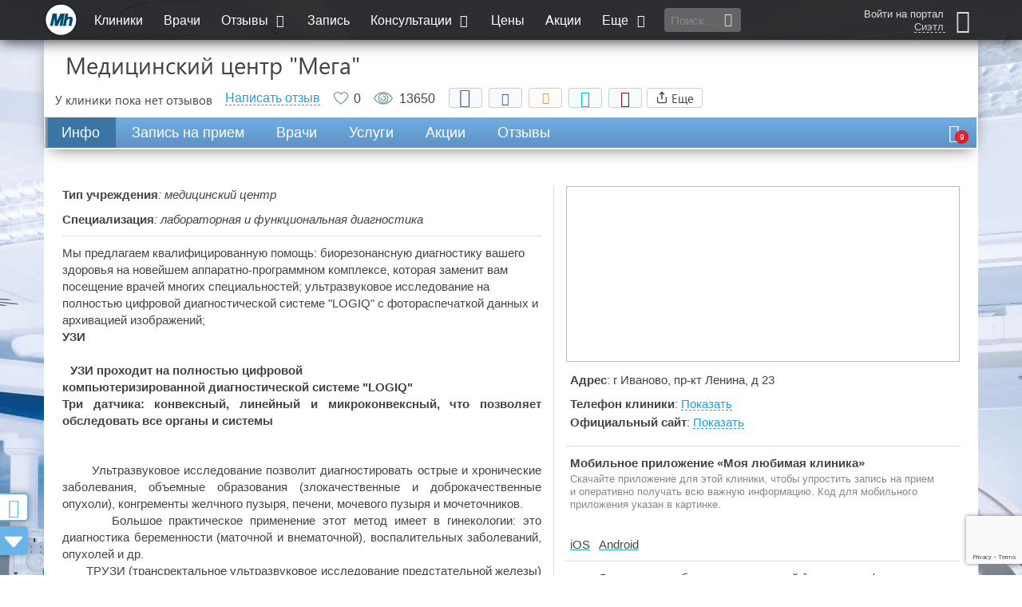

--- FILE ---
content_type: text/html; charset=utf-8
request_url: https://medihost.ru/clinics/medicinskiy_centr_mega_48577
body_size: 39320
content:
<!DOCTYPE html>
<html lang="ru">
<head>
        <script src="https://cdn.adfinity.pro/code/medihost.ru/adfinity.js" charset="utf-8" async></script>
    	<meta http-equiv="Content-Type" content="text/html; charset=UTF-8">
	<title>Медицинский центр "Мега" - 1 запись | Иваново - Медихост</title>
	<meta property="og:title" content="Медицинский центр &quot;Мега&quot;" />
		<link rel="shortcut icon" type="image/x-icon" href="/favicon.jpg">
	<link rel="alternate" type="application/rss+xml" title="RSS" href="/RSS.php">
	<meta name="viewport" content="width=device-width, initial-scale=1.0">
	<meta name="apple-mobile-web-app-capable" content="yes">
	<meta name="apple-mobile-web-app-status-bar-style" content="black">
	<meta http-equiv="X-UA-Compatible" content="IE=edge">
	<meta name="description" content="Медицинский центр &quot;Мега&quot;. Мы предлагаем квалифицированную помощь:
биорезонансную диагностику вашего здоровья на новейшем аппаратно-программном комплексе, которая заменит вам посещение врачей многих специальностей;
ультразвуковое исследование на полностью цифровой диагностической системе &quot;LOGIQ&quot; с фотораспечаткой данных и архивацией изображений;">
	<meta name="google-site-verification" content="ufwiRRB2aUa8PtWUNTDAd3PM5vdEKDK31rKI5U2F3Mw">
	<meta name="yandex-verification" content="48da796ed27c4fae" />

	<link href="/css_group/g39ee108f62d2cdfe12c96b83b1a56a1b_1766755712.css" rel="preload" as="style" />
	<link href="/js_mtime/jquery-2-1-4_1766755683.js" rel="preload" as="script" />
	<link href="/js/jquery.form.js" rel="preload" as="script" />
	<link href="/js/jquery.maxlength.js" rel="preload" as="script" />
	<link href="/js_mtime/thickbox_1766755683.js" rel="preload" as="script" />
	<link href="/js_mtime/jquery-ui-min-1-9-2_1766755683.js" rel="preload" as="script" />
	<link href="/js/jquery.ui.datepicker-ru.utf.js" rel="preload" as="script" />
	<link href="/js_mtime/consultant-rating_1766755683.js" rel="preload" as="script" />
	<link href="/js/design2016/jquery.mCustomScrollbar.concat.min.js" rel="preload" as="script" />
	<link href="/js_mtime/design2016/cities_1766755684.js" rel="preload" as="script" />
	<link href="/static/assets/smartselect/js/smartselect.js" rel="preload" as="script" />
	<link href="/static/assets/inputclear/js/inputclear.js" rel="preload" as="script" />
	<link href="/static/assets/switcher/js/switcher.js" rel="preload" as="script" />
	<link href="/js_mtime/lodash-min_1766755683.js" rel="preload" as="script" />
	<link href="/static/assets/sudoslider/js/jquery.sudoSlider.min.js" rel="preload" as="script" />
	<link href="/js/jquery.cookie.js" rel="preload" as="script" />
	<link href="/js/jquery.cycle.lite.js" rel="preload" as="script" />
	<link href="/js/jquery.fancybox-2015.12.17.js" rel="preload" as="script" />
	<link href="/static/assets/bootstrap/dist/js/bootstrap.min.js" rel="preload" as="script" />
	<link href="/static/assets/lightslider-master/dist/js/lightslider.min.js" rel="preload" as="script" />
	<link href="/js_mtime/design2016/scripts_1766755684.js" rel="preload" as="script" />
	<link href="/js_mtime/design2016/yandex_ads_1766755684.js" rel="preload" as="script" />


	<link href="/css_group/g39ee108f62d2cdfe12c96b83b1a56a1b_1766755712.css" rel="stylesheet" />

	<!-- Global site tag (gtag.js) - Google Analytics -->
	<script async src="https://www.googletagmanager.com/gtag/js?id=UA-21580127-1"></script>
	<script>
		window.dataLayer = window.dataLayer || [];
		function gtag(){dataLayer.push(arguments);}
		gtag('js', new Date());
		gtag('config', 'UA-21580127-1');
	</script>

	<!-- Yandex.RTB -->
	<script>window.yaContextCb=window.yaContextCb||[]</script>
	<script src="https://yandex.ru/ads/system/context.js" async></script>
    <script src="https://sdk.adlook.tech/inventory/core.js" async type="text/javascript"></script>
    <script>
		(function UTCoreInitialization() {
			if (window.UTInventoryCore) {
				new window.UTInventoryCore({
					type: "sticky",
					host: 1128,
					content: false,
					width: 400,
					height: 225,
					playMode: "autoplay",
					align: "right",
					verticalAlign: "bottom",
					openTo: "open-creativeView",
					infinity: true,
					infinityTimer: 1,
					interfaceType: 0,
					withoutIframe: true,
					mobile: {
						align: "center",
						verticalAlign: "bottom",
					},
				});
				return;
			}
			setTimeout(UTCoreInitialization, 100);
		})();
    </script>

<script src="/js_mtime/jquery-2-1-4_1766755683.js"></script>
	<script defer src="/js/jquery.form.js"></script>
	<script defer src="/js/jquery.maxlength.js"></script>
	<script defer src="/js_mtime/thickbox_1766755683.js"></script>
	<script src="/js_mtime/jquery-ui-min-1-9-2_1766755683.js"></script>
	<script defer src="/js/jquery.ui.datepicker-ru.utf.js"></script>
	<script defer src="/js_mtime/consultant-rating_1766755683.js"></script>
	<script defer src="/js/design2016/jquery.mCustomScrollbar.concat.min.js"></script>
	<script defer src="/js_mtime/design2016/cities_1766755684.js"></script>
	<script src="/static/assets/smartselect/js/smartselect.js"></script>
	<script src="/static/assets/inputclear/js/inputclear.js"></script>
	<script src="/static/assets/switcher/js/switcher.js"></script>
	<script src="/js_mtime/lodash-min_1766755683.js"></script>
	<script defer src="/static/assets/sudoslider/js/jquery.sudoSlider.min.js"></script>
	<script defer src="/js/jquery.cookie.js"></script>
	<script defer src="/js/jquery.cycle.lite.js"></script>
	<script defer src="/js/jquery.fancybox-2015.12.17.js"></script>
	<script defer src="/static/assets/bootstrap/dist/js/bootstrap.min.js"></script>
	<script defer src="/static/assets/lightslider-master/dist/js/lightslider.min.js"></script>
	<script defer src="/js_mtime/design2016/scripts_1766755684.js"></script>
	<script src="/js_mtime/design2016/yandex_ads_1766755684.js"></script>


	<script defer type="text/javascript" src="/js_mtime/lib_1766755683.js"></script>

	<script src="https://www.google.com/recaptcha/api.js?render=6LddtWsdAAAAAGRzAlsSZO25FNuO39W9e8xntkRq"></script>

<!--	<script async="async" src="//pagead2.googlesyndication.com/pagead/js/adsbygoogle.js"></script>-->
	<script>
		var show_adv = 1;
		// if (show_adv) {
		// 	$(window).load(function () {
		// 		$(".adsbygoogle").each(function () {
		// 			try { (adsbygoogle = window.adsbygoogle || []).push({}); } catch (error) {}
		// 		});
		// 	});
		// }
	</script>

	
</head>

<body>
	<!-- Google Tag Manager (noscript) -->
	<noscript><iframe src="https://www.googletagmanager.com/ns.html?id=GTM-WBNHZ5R"
					  height="0" width="0" style="display:none;visibility:hidden" loading="lazy"></iframe></noscript>
	<!-- End Google Tag Manager (noscript) -->
		<script type="text/javascript">if (top.location != location && top.location.host != 'webvisor.com') top.location.href = location.href;</script>
	
	<div id="hider"></div>

	<div id="hider-popup" onclick="closePopup();"></div>
			<a href="/feedback" onclick="return false;" class="btn-side feedback-btn fancybox fancybox.iframe hidden-xs" id="btn-feedback">
			<i class="icon-chat"></i>
			<div>Вопросы и пожелания</div>
		</a>
		<div id="popup-window">
		<div class="title"><span></span><i onClick="closePopup();" class="icon-cancel"></i></div>
		<div class="body"></div>
	</div>

	<div class="wrap-throw-search">
		<form action="/search" method="post">
			<input type="text" placeholder="Поиск по сайту..." id="search_through" name="keywords_utf" value="" autocomplete="off">
			<button class="btn-mh">Найти</button>
			<div class="throw-search-types">
				<div>Искать в разделах:</div>
				<label title="Искать клинику по названию"><input id="search-type-clinics" name="search-type-clinics" class="search_exclusive" type="checkbox" value="1" checked>Клиники</label>
				<label title="Искать врача по фамилии, имени, отчеству"><input id="search-type-doctors" name="search-type-doctors" class="search_exclusive" type="checkbox" value="1">Врачи</label>
				<label title="Искать заболевание по названию"><input id="search-type-diseases" name="search-type-diseases" class="search_exclusive" type="checkbox" value="1">Заболевания</label>
				<label title="Искать новость или статью"><input id="search-type-articles" name="search-type-articles" class="search_exclusive" type="checkbox" value="1">Публикации</label>
				<label title="Искать медицинскую услугу"><input id="search-type-services" name="search-type-services" class="search_exclusive" type="checkbox" value="1">Услуги</label>
				<label title="Искать лекарство по названию"><input id="search-type-medicines" name="search-type-medicines" class="search_exclusive" type="checkbox" value="1">Лекарства</label>
				<label title="Искать в вопросах и ответах"><input id="search-type-consultations" name="search-type-consultations" class="search_exclusive" type="checkbox" value="1">Консультации</label>
				<label title="Искать в разделе 'Помощь'"><input id="search-type-help" name="search-type-help" class="search_exclusive" type="checkbox" value="1">Помощь</label>
				<label title="Искать во всех разделах"><input id="search-type-all" name="search-type-all" class="search_everything" type="checkbox" value="1">Выбрать все</label>
			</div>
		</form>
		<div class="throw-search-close"></div>
	</div>

	<div id="main-bar-mini" class="container-fluid">
		<div class="row">
			<div class="container-dd col-xs-12">
				<div class="container-dd-area">
					<div class="bl-personal-wrap scroller-containter">
						<div class="bl-enter"><form action="/login" method="post" class="authForm">

	<input type="hidden" id="g-recaptcha-response" name="g-recaptcha-response">
	<input type="text" name="login" placeholder="Введите E-mail или телефон" title="">
	<div class="">Логин</div>
	<input type="password" name="password" placeholder="Введите пароль" title="">
	<div class="">Пароль</div>

	<input type="submit" value="Войти" class="auth_enter_button">

	<div class="social mTop14 mBot14 clearFix">
					<a class="sButtonMini yandex" style="background-image: url(/images/ver2/icons/social/yandex_24.png);" href="/accounts/login/yandex" title="Войти с использованием аккаунта в Yandex">
				&nbsp;<span class="hidden_span">Yandex</span>
			</a>
					<a class="sButtonMini vk" style="background-image: url(/images/ver2/icons/social/vk_24.png);" href="/accounts/login/vk" title="Войти с использованием аккаунта во Вконтакте">
				&nbsp;<span class="hidden_span">Вконтакте</span>
			</a>
					<a class="sButtonMini mail" style="background-image: url(/images/ver2/icons/social/mail_24.png);" href="/accounts/login/mail" title="Войти с использованием аккаунта Mail.ru">
				&nbsp;<span class="hidden_span">Mail.ru</span>
			</a>
					<a class="sButtonMini twitter" style="background-image: url(/images/ver2/icons/social/twitter_24.png);" href="/accounts/login/twitter" title="Войти с использованием аккаунта Twitter">
				&nbsp;<span class="hidden_span">Twitter</span>
			</a>
					<a class="sButtonMini facebook" style="background-image: url(/images/ver2/icons/social/facebook_24.png);" href="/accounts/login/facebook" title="Войти с использованием аккаунта Facebook">
				&nbsp;<span class="hidden_span">Facebook</span>
			</a>
					<a class="sButtonMini odnoklassniki" style="background-image: url(/images/ver2/icons/social/odnoklassniki_24.png);" href="/accounts/login/odnoklassniki" title="Войти с использованием аккаунта в Одноклассниках">
				&nbsp;<span class="hidden_span">Одноклассники</span>
			</a>
					<a class="sButtonMini telegram" style="background-image: url(/images/ver2/icons/social/telegram_24.png);" href="/accounts/login/telegram" title="Войти с использованием аккаунта Telegram">
				&nbsp;<span class="hidden_span">Telegram</span>
			</a>
			</div>
    <div style="display: none;">
        <script async src="https://telegram.org/js/telegram-widget.js?14"></script>
        <script>
            $('.sButtonMini.telegram').on('click', function (e) {
                e.preventDefault();
                if (typeof window.Telegram != 'undefined' && typeof window.Telegram.Login != 'undefined' && typeof window.Telegram.Login.auth != 'undefined') {
                    window.Telegram.Login.auth(
                        {bot_id: '1717990395', request_access: 'write'},
                        (data) => {
                            if (!data) {
                                new_alert('Возникла ошибка авторизации через telegram!', 'error')
                            } else {
                                $.ajax({
                                    type: "GET",
                                    url: "/accounts/login/telegram",
                                    data: data,
                                    success: function (data) {
                                        if (data === 'ok') {
                                            top.location.href = '/accounts/welcome';
                                        } else {
                                            new_alert(data, 'error');
                                        }
                                    },
                                    error: function () {
                                        new_alert('Возникла ошибка авторизации через telegram!', 'error')
                                    }
                                });
                            }
                        }
                    );
                }
            });

        </script>
    </div>

</form>

<div class="bl-enter-links">
	<div></div>
	<a href="/?show=profile&act=register" rel="nofollow">Регистрация</a>
	<a href="/profile/activation" rel="nofollow">Активация</a>
	<a href="/?show=profile&act=restore_password" rel="nofollow">Забыли&nbsp;пароль?</a>
	<a href="/about_registration" rel="nofollow">О&nbsp;пользе&nbsp;регистрации</a>
</div>
</div>
					</div>
					<div class="bl-menu-mobile scroller-containter">
						<ul class="menu-mobile">
							<li class="active"><a href="/" class="all-center">Главная</a></li>
							<li><a href="/clinics" class="all-center">Клиники</a></li>
							<li><a href="/doctor" class="all-center">Врачи</a></li>
							<li>
								<a href="#" onclick="toggleMenuList(this)" class="all-center">Отзывы <i class="icon-down-open"></i></a>
								<ul class="cons-list">
									<li><a href="/otzyvy_o_klinikah" class="all-center" rel="ugc">Отзывы о клиниках</a></li>
									<li><a href="/otzyvy_o_vrachah" class="all-center" rel="ugc">Отзывы о врачах</a></li>
								</ul>
							</li>
							<li><a href="/zapis-k-vrachu-na-priem" class="all-center">Запись</a></li>
							<li>
								<a href="#" onclick="toggleMenuList(this)" class="all-center">Консультации <i class="icon-down-open"></i></a>
								<ul class="cons-list">
									<li><a class="all-center" href="/questions">Задать вопрос консультантам</a></li>
									<li><a class="all-center" href="/consultations" rel="nofollow">Телемедицинские консультации</a></li>
								</ul>
							</li>
							<li><a href="/prices" class="all-center">Цены</a></li>
							<li><a href="/clinics/skidki" class="all-center">Акции</a></li>
							<li>
								<a href="#" onclick="toggleMenuList(this)" class="all-center">Еще <i class="icon-down-open"></i></a>
								<ul class="cons-list">
									<li><a class="all-center" href="/?show=news" title="Публикации">Публикации</a></li>
									<li><a class="all-center" href="/besplatnyj_sait_dlya_kliniki" title="Бесплатный сайт для клиники">Бесплатный сайт для клиники</a></li>
									<li><a class="all-center" href="/billing" title="О бонусах на нашем портале">Бонусные программы портала</a></li>
									<li><a class="all-center" href="/medcalculators" title="Медицинские калькуляторы">Медицинские калькуляторы</a></li>
									<li><a class="all-center" href="/clinic_labs/mobilmed" title="Запись на анализы">Запись на анализы</a></li>
									<li><a class="all-center" href="/analizy" title="Медицинские анализы">Медицинские анализы</a></li>
									<li><a class="all-center" href="/spravki" title="Медицинские справки">Медицинские справки</a></li>
									<li><a class="all-center" href="/?show=forum" title="Место для общения" rel="ugc">Наш форум</a></li>
									<li><a class="all-center" href="/prodvijenie" title="Продвижение услуг вашей клиники">Продвижение услуг вашей клиники</a></li>
									<li><a class="all-center" href="/clinics/vacancies" title="Разместить вакансию или просмотреть список резюме">Резюме и вакансии</a></li>
									<li><a class="all-center" href="/zabolevanya" title="Поиск врача и клиники по заболеванию">Поиск врача и клиники по заболеванию</a></li>
									<li><a class="all-center" href="/specialnosti_vrachei" title="Справочник специальностей">Справочник специальностей</a></li>
									<li><a class="all-center" href="https://www.medwork.ru/box" title="Медицинская информационная система">Медицинская информационная система</a></li>
									<li><a class="all-center" href="/portfolio" title="Наши проекты">Наши проекты</a></li>
									<li><a class="all-center" href="/tests" title="Тесты клиник и пользователей">Тесты клиник и пользователей</a></li>
									<li><a class="all-center" href="/help" title="Справочная система портала">Помощь</a></li>
								</ul>
							</li>
							<li><a href="/info" class="all-center">Инфо</a></li>
							<li><a href="/about" class="all-center">О нас</a></li>
							<li><a href="/kontakty" class="all-center">Контакты</a></li>
						</ul>
					</div>
				</div>
			</div>
			<div class="container-menu-main col-xs-12">
				<div class="menu-main fixed">
					<a class="btn-menu-mobile visible-xs" href="#">
						<span class="ico-menu"></span>
					</a>
					<i class="btn-search-mobile visible-xs icon-search btn-throw-search"></i>
					<a href="/" id="logo-mini-fixed" class="hidden-xs ">
						<span></span><span></span><span></span>
					</a>
					<div class="wrap-menu-main">
						<ul class="hidden-xs">
							<li class="active"><a href="/clinics" title="Поиск клиники по критериям">Клиники</a></li>
							<li><a href="/doctor" title="Список всех врачей на портале">Врачи</a></li>
							<li>
								<a href="/otzyvy" title="Отзывы о медицинских центрах и врачах" rel="ugc">Отзывы <i class="icon-down-open"></i></a>
								<ul>
									<li><a href="/otzyvy_o_klinikah" rel="ugc">Отзывы о клиниках</a></li>
									<li><a href="/otzyvy_o_vrachah" rel="ugc">Отзывы о врачах</a></li>
								</ul>
							</li>
							<li><a href="/zapis-k-vrachu-na-priem" title="Записаться на прием к врачу">Запись</a></li>
							<li>
								<a href="/questions" title="Медицинские консультации" rel="ugc">Консультации <i class="icon-down-open"></i></a>
								<ul>
									<li><a href="/questions" rel="ugc">Задать вопрос консультантам</a></li>
									<li><a href="/consultations" rel="nofollow">Телемедицинские консультации</a></li>
								</ul>
							</li>
							<li><a href="/prices" title="Цены на медицинские услуги">Цены</a></li>
							<li><a href="/clinics/skidki" title="Купоны со скидками на лечение в лучших клиниках">Акции</a></li>
							<li>
								<a>Еще <i class="icon-down-open"></i></a>
								<ul>
									<li><a href="/?show=news" title="Публикации">Публикации</a></li>
									<li><a href="/besplatnyj_sait_dlya_kliniki" title="Бесплатный сайт для клиники">Бесплатный сайт для клиники</a></li>
									<li><a href="/billing" title="О бонусах на нашем портале">Бонусные программы портала</a></li>
									<li><a href="/medcalculators" title="Медицинские калькуляторы">Медицинские калькуляторы</a></li>
									<li><a href="/clinic_labs/mobilmed" title="Запись на анализы">Запись на анализы</a></li>
									<li><a href="/analizy" title="Медицинские анализы">Медицинские анализы</a></li>
									<li><a href="/spravki" title="Медицинские справки">Медицинские справки</a></li>
									<li><a href="/?show=forum" title="Место для общения" rel="ugc">Наш форум</a></li>
									<li><a href="/prodvijenie" title="Продвижение услуг вашей клиники">Продвижение услуг вашей клиники</a></li>
									<li><a href="/clinics/vacancies" title="Разместить вакансию или просмотреть список резюме">Резюме и вакансии</a></li>
									<li><a href="/zabolevanya" title="Поиск врача и клиники по заболеванию">Поиск врача и клиники по заболеванию</a></li>
									<li><a href="/specialnosti_vrachei" title="Справочник специальностей">Справочник специальностей</a></li>
									<li><a href="https://www.medwork.ru/box" title="Медицинская информационная система">Медицинская информационная система</a></li>
									<li><a href="/portfolio" title="Наши проекты">Наши проекты</a></li>
									<li><a href="/tests" title="Тесты клиник и пользователей">Тесты клиник и пользователей</a></li>
									<li><a href="/help" title="Справочная система портала">Помощь</a></li>
								</ul>
							</li>
						</ul>
						<div class="btn-throw-search"><input type="text" placeholder="Поиск..." title=""><i class="icon-search"></i></div>
					</div>
					<div class="lk" title="Аноним">
						<div>
															<a href="#" class="icon-user btn-enter"></a>
													</div>
						<div>
															<a href="#" class="btn-enter">Войти на портал</a>
																						<a href="#" onclick="open_selCity(); return false;" title="Изменить город / населенный пункт">Сиэтл</a>
													</div>
					</div>
				</div>
			</div>

			
		</div>

		
		
	<div id="inner_main">
					<div class="row bl-container">
				<div class="col-xs-12 text-center npad">
					<div id="content_header">

						<h1 class=""> Медицинский центр &quot;Мега&quot;</h1>
						
					</div>

									<div>
									</div>
				</div>
			</div>


			<div class="row bl-container">
				<div class="col-xs-12 text-center npad">
					<div id="div_block_content">
						<meta property="og:image" content="http://medihost.ru/css/design2016/img/logo_mini.png">

<script type="text/javascript" src="/js/likes.js"></script>
<script async src="//pagead2.googlesyndication.com/pagead/js/adsbygoogle.js"></script>


	<script src="https://www.google.com/recaptcha/api.js?onload=onloadCallback&render=explicit" async defer></script>

	<script>
		var onloadCallback = function() {
		    // Инициализация всех возможных каптч
			var div_captcha_simple = document.getElementById('recaptcha-simple');
            var div_captcha_schedule = document.getElementById('recaptcha-schedule');
            var div_captcha_reviews = document.getElementById('recaptcha-reviews');
			if (div_captcha_simple != undefined) wid_simple = grecaptcha.render(div_captcha_simple, {'sitekey': '6LfE1iIUAAAAAF1FVvuh30kUM7F5HExihJR_-owU'});
			if (div_captcha_schedule != undefined) wid_schedule = grecaptcha.render(div_captcha_schedule, {'sitekey': '6LfE1iIUAAAAAF1FVvuh30kUM7F5HExihJR_-owU'});
            if (div_captcha_reviews != undefined) wid_reviews = grecaptcha.render(div_captcha_reviews, {'sitekey': '6LfE1iIUAAAAAF1FVvuh30kUM7F5HExihJR_-owU'});
		};
	</script>


<style>
    .pseudo-icon-new::before {
        content: 'new!';
        color: #FF8888;
        font-size: 14px;
        margin: 0 0 0 3px;
        vertical-align: super;
        display: inline-block !important;
        text-decoration: none !important;
    }
</style>

<div class="recaptcha-wrap">
	<div class="g-recaptcha"></div>
</div>

<div class="recaptcha-wrap-test">
</div>

<div class="clinic-header-container">

    <div class="clinic-header">
        <div class="flex-wrap">
            
            <div class="title"> Медицинский центр &quot;Мега&quot;</div>
            
			        </div>

        <div class="clinic-status">
			<div class="cursor-pointer" onclick="window.open('/rating', '_blank');">У клиники пока нет отзывов</div>			                <div onclick="animateCP('reviews', -99);" class="reviews-count href dashed hidden-xs">Написать отзыв</div>
                <div onclick="animateTo('reviews', -96);" class="reviews-count href dashed hidden-sm hidden-md hidden-lg">Написать отзыв</div>
			
            <div class="clinic-likes"><div title="Чтобы поставить лайк, необходимо зарегистрироваться!" onclick="window.open('/profile/registration', '_blank');"></div><span>0</span></div>
            <div title="Количество просмотров" class="clinic-views"><div></div>13650</div>
            <div class="clinic-add2fav">
                <div>
                    <div class="socials"><script type="text/javascript" src="/js/design2016/sharer.js"></script>
<style>
	.hidden {
		display: none;
	}

	svg {
		width: 16px;
		height: 16px;
		margin-bottom: -1px;
	}

	.share-button, .close-button, .targets > div {
		display: inline-flex;
		align-items: center;
		justify-content: center;
		height: 25px;
		padding-top: 3px;
		padding-bottom: 3px;
		text-align: center;
		font-size: 15px;
		font-weight: 500;
		line-height: 1.1;
		text-transform: capitalize;
		text-decoration: none;
		white-space: nowrap;
		border-radius: 4px;
		border: 1px solid #ccc;
		cursor: pointer;
	}

	.share-button:hover, .close-button {

	}

	.share-button, .copy-link {
		padding-left: 10px;
		padding-right: 10px;
	}

	.share-button {
		position: relative;
		display: inline-block;
		vertical-align: middle !important;
		word-spacing: 0 !important;
		text-indent: 0 !important;
		list-style: none !important;
	}

	.share-dialog {
		position: absolute;
		right: 0;
	}

	.share-dialog {
		display: none;
		width: 95%;
		max-width: 400px;
		box-shadow: 0 8px 16px rgba(0,0,0,.15);
		z-index: -1;
		border: 1px solid #ddd;
		padding: 26px;
		border-radius: 4px;
		background-color: #fff;
	}

	.share-dialog.is-open {
		display: block;
		z-index: 2;
	}

	header {
		display: flex;
		justify-content: space-between;
		margin-bottom: 20px;
	}

	.targets {
		display: grid;
		grid-template-rows: 1fr 1fr;
		grid-template-columns: 1fr 1fr;
		grid-gap: 20px;
		margin-bottom: 20px;
		text-align: left;
	}

	.targets i:before {
		width: 20px;
		height: 20px;
		margin: 0;
		margin-right: 5px;
	}
	.targets i {
		font-size: 18px;
		line-height: 18px;
	}

	.targets svg {
		margin: 0 5px 0 0;
	}

	.close-button {
		background-color: transparent;
		border: none;
		padding: 0;
		height: auto;
		position: absolute;
		top: 5px;
		right: 5px;
	}

	.close-button svg {
		margin-right: 0;
	}

	.link {
		display: flex;
		justify-content: center;
		align-items: center;
		padding: 10px;
		border-radius: 4px;
		background-color: #eee;
	}

	.pen-url {
		margin-right: 15px;
		overflow: hidden;
		text-overflow: ellipsis;
		white-space: nowrap;
	}
</style>
<script>
	$(document).ready(function() {
		$('.pen-url').text(window.location.href);
		$('.targets > div').each(function(){
			if ($('#social-subject').text() != "") {
				$(this).attr('data-subject', $('#social-subject').text())
			}
			if ($('#social-clinic').text() != "") {
				$(this).attr('data-clinic', $('#social-clinic').text())
			}
		})
	});

	function copyToClipboard(element) {
		var $temp = $("<input>");
		$("body").append($temp);
		$temp.val($(element).text()).select();
		document.execCommand("copy");
		$temp.remove();
	}

	// JS-скрипт обработчик кнопок "Добавить в закладки":
	function on_btn_add2fav() {
		var title = window.document.title; // заголовок активной страницы/вкладки
		var url = window.document.location; // её адрес

		var createBookmark = 0;
		try {
			createBookmark = browser.bookmarks.create({ title: title, url: url });
		}
		catch (e1) {
			// console.log('e1');
			try {
				createBookmark = chrome.bookmarks.create({title: title, url: url});
			}
			catch (e2) {
				//console.log('e2');
			}
		}
		if (createBookmark) {
			createBookmark.then(on_btn_add2fav_done);
		}
		else {
			try {
				window.sidebar.addPanel(title, url, "");
			} catch (e) {
				/* // Very old Opera or Mozilla, in the new browsers this code causes errors:
					if (window.opera && window.print || typeof(window.sidebar)=="object") {
					a.rel="sidebar";
					a.title=title;
					a.url=url;
					a.href=url;
					return true;
				} else */ if(document.all) {  //  Internet Explorer
					window.external.AddFavorite(url, title);
					return true;
				}  else {
					// Нажмите Ctrl+D (Cmd+D на MacOS), чтобы добавить страницу в Избранное
					alert('\u041d\u0430\u0436\u043c\u0438\u0442\u0435 \u0043\u0074\u0072\u006c\u002b\u0044 \u0028\u0043\u006d\u0064\u002b\u0044 \u043d\u0430 \u004d\u0061\u0063\u004f\u0053\u0029\u002c \u0447\u0442\u043e\u0431\u044b \u0434\u043e\u0431\u0430\u0432\u0438\u0442\u044c \u0441\u0442\u0440\u0430\u043d\u0438\u0446\u0443 \u0432 \u0418\u0437\u0431\u0440\u0430\u043d\u043d\u043e\u0435');
				}
			}
		}
	}
	function on_btn_add2fav_done(node) {
		//console.log(node);
	}
</script>
<div class="social-buttons">
	<div class="social-likes social-likes_visible social-likes_ready">
		<div data-sharer="vk" class="social-likes__widget social-likes__widget_vkontakte" title="Поделиться ссылкой во Вконтакте">
			<span class="social-likes__button social-likes__button_vkontakte">
				<i class="icon-vkontakte"></i>
			</span>
		</div>
		<div data-sharer="facebook"  class="social-likes__widget social-likes__widget_facebook" title="Поделиться ссылкой на Фейсбуке">
			<span class="social-likes__button social-likes__button_facebook">
				<i class="icon-facebook"></i>
			</span>
		</div>
		<div data-sharer="okru" class="social-likes__widget social-likes__widget_odnoklassniki" title="Поделиться ссылкой в Одноклассниках">
			<span class="social-likes__button social-likes__button_odnoklassniki">
				<i class="icon-odnoklassniki"></i>
			</span>
		</div>
		<div data-sharer="twitter" class="social-likes__widget social-likes__widget_twitter" title="Поделиться ссылкой в Твиттере">
			<span class="social-likes__button social-likes__button_twitter">
				<i class="icon-twitter"></i>
			</span>
		</div>
        <div class="social-likes__widget social-likes__widget_bookmark" title="Добавить в закладки">
			<span class="social-likes__button social-likes__button_bookmark" onclick="on_btn_add2fav(); return false;">
				<i class="icon-bookmark"></i>
			</span>
        </div>

		<div class="share-dialog">
			<div class="close-button" onclick="$('.share-dialog').removeClass('is-open');"><svg><use href="#close"></use></svg></div>
			<div class="targets">
				<div data-sharer="email" title="Поделиться ссылкой через email"><i class="icon-mail" style="color: #D44638"></i>Email</div>
				<div data-sharer="skype" title="Поделиться ссылкой в Skype"><i class="icon-skype" style="color: #00aff0"></i>Skype</div>
				<div class="hidden-sm hidden-md hidden-lg" data-sharer="whatsapp" title="Поделиться ссылкой через Whatsapp"><i class="icon-whatsapp" style="color: #25d366"></i>Whatsapp</div>
				<div class="hidden-xs" data-sharer="whatsapp" data-web="1" title="Поделиться ссылкой через Whatsapp"><i class="icon-whatsapp" style="color: #25d366"></i>Whatsapp</div>
				<div class="hidden-sm hidden-md hidden-lg" data-sharer="telegram" title="Поделиться ссылкой через Telegram"><svg><use href="#telegram-icon"></use></svg>Telegram</div>
				<div class="hidden-xs" data-sharer="telegram" data-web="1" title="Поделиться ссылкой через Telegram"><svg><use href="#telegram-icon"></use></svg>Telegram</div>
				<div class="hidden-sm hidden-md hidden-lg" data-sharer="viber" title="Поделиться ссылкой через Viber"><svg>
						<use href="#viber-icon"></use>
					</svg>
					Viber
				</div>
			</div>
			<div class="link">
				<div class="pen-url" id="page-url"></div>
				<button class="copy-link" onclick="copyToClipboard('#page-url')">Скопировать</button>
			</div>
		</div>

		<div class="share-button" title="Share this article" onclick="$('.share-dialog').toggleClass('is-open');">
			<svg>
				<use href="#share-icon"></use>
			</svg>
			<span>Еще</span>
		</div>
	</div>
	<svg class="hidden">
		<defs>
			<symbol id="share-icon" viewBox="0 0 24 24" fill="none" stroke="currentColor" stroke-width="2" stroke-linecap="round" stroke-linejoin="round" class="feather feather-share"><path d="M4 12v8a2 2 0 0 0 2 2h12a2 2 0 0 0 2-2v-8"></path><polyline points="16 6 12 2 8 6"></polyline><line x1="12" y1="2" x2="12" y2="15"></line></symbol>
			<symbol id="telegram-icon" viewBox="0 0 32 32" fill="#0088cc"><path d="M29.638 2.522l-28.397 11.136c0 0-1.344 0.461-1.235 1.306 0.109 0.851 1.203 1.235 1.203 1.235l7.142 2.406 17.152-10.893c0 0 0.992-0.602 0.954 0 0 0 0.179 0.109-0.352 0.602s-13.523 12.262-13.523 12.262l-0.883 7.814c0.397 0.173 0.755-0.102 0.755-0.102l4.64-4.23 7.168 5.536c1.946 0.851 2.65-0.922 2.65-0.922l5.056-25.498c0.006-1.677-2.33-0.653-2.33-0.653z"></path></symbol>
			<symbol id="viber-icon" viewBox="0 0 24 24" fill="#8f5db7"><path d="M12.892 13.745s.427.038.656-.247l.448-.563c.216-.28.738-.458 1.249-.174.676.382 1.55.982 2.149 1.541.33.278.407.688.182 1.121l-.002.009c-.232.408-.541.791-.932 1.148l-.009.006c-.44.367-.946.58-1.487.404l-.01-.014c-.972-.275-3.304-1.464-4.79-2.649-2.431-1.918-4.159-5.082-4.637-6.778l-.015-.01c-.176-.543.039-1.049.404-1.488l.007-.008c.357-.391.739-.701 1.148-.932l.009-.002c.432-.225.842-.149 1.121.182.367.379 1.056 1.291 1.54 2.149.284.51.106 1.033-.173 1.248l-.564.448c-.284.23-.247.657-.247.657s.834 3.156 3.953 3.952zm4.907-2.616c-.167 0-.303-.135-.304-.302-.014-1.83-.564-3.288-1.634-4.332-1.072-1.045-2.427-1.581-4.027-1.592-.168-.001-.303-.138-.301-.306.001-.167.136-.301.303-.301h.002c1.762.012 3.258.606 4.447 1.764 1.19 1.162 1.802 2.765 1.817 4.763.001.167-.133.304-.301.306h-.002zm-1.595-.624h-.007c-.168-.004-.301-.143-.297-.31.024-1.038-.273-1.878-.906-2.569-.63-.689-1.495-1.065-2.645-1.149-.167-.013-.293-.158-.281-.325.013-.167.158-.293.325-.281 1.294.095 2.32.548 3.049 1.345.733.8 1.092 1.807 1.065 2.992-.004.165-.139.297-.303.297zm-1.558-.522c-.161 0-.295-.126-.303-.289-.051-1.03-.537-1.534-1.527-1.588-.168-.009-.296-.152-.287-.319.009-.168.151-.296.319-.287 1.308.07 2.034.819 2.101 2.164.009.167-.12.31-.288.318l-.015.001zm6.817 3.469c-.605 4.877-4.172 5.185-4.83 5.396-.28.09-2.882.737-6.152.524 0 0-2.438 2.94-3.199 3.705-.119.119-.258.167-.352.145-.131-.032-.167-.188-.165-.414l.02-4.016v-.001c-4.762-1.323-4.485-6.295-4.431-8.898.054-2.603.543-4.736 1.996-6.17 2.61-2.364 7.987-2.011 7.987-2.011 4.541.02 6.717 1.387 7.222 1.845 1.675 1.434 2.528 4.867 1.904 9.895zm-.652-11.113c-.597-.548-3.007-2.298-8.375-2.322 0 0-6.33-.382-9.416 2.45-1.718 1.718-2.322 4.231-2.386 7.348-.063 3.118-.146 8.958 5.484 10.542l.006.002-.004 2.416s-.035.979.609 1.179c.779.241 1.236-.502 1.981-1.304.408-.44.971-1.086 1.397-1.58 3.851.322 6.812-.417 7.149-.526.777-.253 5.177-.816 5.893-6.657.738-6.022-.358-9.83-2.338-11.548z"></path></symbol>
			<symbol id="close" viewBox="0 0 24 24" fill="none" stroke="currentColor" stroke-width="2" stroke-linecap="round" stroke-linejoin="round" class="feather feather-x-square"><rect x="3" y="3" width="18" height="18" rx="2" ry="2"></rect><line x1="9" y1="9" x2="15" y2="15"></line><line x1="15" y1="9" x2="9" y2="15"></line></symbol>
		</defs>
	</svg>
</div>

</div>
                </div>
            </div>
        </div>

        <div class="clear"></div>

        <div class="clinic-menu">
            <div class="clinic-menu-cursor"></div>
            <div class="clinic-menu-pointer"></div>
            <div class="clinic-menu-area">
                <div class="clinic-menu-item" onclick="animateCP('info', -149);">Инфо</div>
                						<div class="clinic-menu-item" onclick="animateCP('order', -99);">Запись на прием</div>
										<div class="clinic-menu-item" onclick="animateCP('doctors', -99);">Врачи</div>
										<div class="clinic-menu-item" onclick="animateCP('services', -99);">Услуги</div>
                                        <div class="clinic-menu-item" onclick="animateCP('actions', -99);">Акции</div>
                    																				<div class="clinic-menu-item" onclick="animateCP('reviews', -99);">Отзывы</div>										<div class="clear"></div>
				            </div>

			
            
			<noindex>
            <div class="clinic-audit" title="9 уведомлений требуют внимания">
                <i class="icon-bell-alt"></i>

                
                    <span class="clinic-audit-alert error">9</span>
                    <div title="">
                        <span><i class="icon-bell"></i> Уведомления</span>
                        <div>

                            
                                <div>
                                    <div class="clinic-audit-title"><i class="icon-info-circled red"></i>Пустые разделы</div>
                                    <div class="clinic-audit-text">На странице есть пустые разделы: <b>Врачи</b>, <b>Услуги</b>, <b>Акции</b><div class="text-right"><a class="dashed">Решение</a></div></div>
                                    <div class="clinic-audit-solution">Для лучшего внешнего вида страницы клиники необходимо заполнить все разделы. Некоторые из разделов на вашей странице не заполнены: <b>Врачи</b>, <b>Услуги</b>, <b>Акции</b>.<br>См. <a href="/help/medicinskim_uchrezhdeniyam/dobavlenie_vrachey_i_prochey_informacii">Добавление врачей и прочей информации</a></div>
                                </div>

                            
                                <div>
                                    <div class="clinic-audit-title"><i class="icon-info-circled red"></i>Не заполнены важные атрибуты</div>
                                    <div class="clinic-audit-text">На странице не заполнены некоторые важные атрибуты: <b>эл. почта</b>, <b>режим работы</b><div class="text-right"><a class="dashed">Решение</a></div></div>
                                    <div class="clinic-audit-solution">Не заполнены важные атрибуты клиники (<b>эл. почта</b>, <b>режим работы</b>). Эти атрибуты по своей сути являются контактной информацией и позволяют клиентам обратиться к вам. Необходимо заполнить их.<br>См. <a href="/help/medicinskim_uchrezhdeniyam/dobavlenie_vrachey_i_prochey_informacii">Добавление врачей и прочей информации</a></div>
                                </div>

                            
                                <div>
                                    <div class="clinic-audit-title"><i class="icon-info-circled red"></i>Нет логотипа клиники</div>
                                    <div class="clinic-audit-text">Не загружен логотип клиники<div class="text-right"><a class="dashed">Решение</a></div></div>
                                    <div class="clinic-audit-solution">Хороший логотип привлекает внимание к клинике. Необходимо загрузить логотип. Если он уже загружался, но не отображается &ndash; загрузите его повторно через меню <i class="icon-cog"></i>Настройки &rarr; Редактировать информацию о клинике.<br>См. <a href="https://medihost.ru/help/medicinskim_uchrezhdeniyam/nastroyki_kliniki">Настройки клиники</a></div>
                                </div>

                            
                                <div>
                                    <div class="clinic-audit-title"><i class="icon-info-circled red"></i>Нет фотографий клиники</div>
                                    <div class="clinic-audit-text">В разделе &laquo;Инфо&raquo; не загружена ни одна фотография клиники<div class="text-right"><a class="dashed">Решение</a></div></div>
                                    <div class="clinic-audit-solution">Страница клиники без фотографий выглядит довольно &laquo;серо&raquo;. Добавьте фото своей клиники для привлечения клиентов. Это могут быть интерьеры помещений, виды здания или фото оборудования, в общем, все, что может понравиться клиентам.<br>См. <a href="/help/medicinskim_uchrezhdeniyam/dobavlenie_vrachey_i_prochey_informacii">Добавление врачей и прочей информации</a></div>
                                </div>

                            
                                <div>
                                    <div class="clinic-audit-title"><i class="icon-info-circled red"></i>Нет отзывов о клинике</div>
                                    <div class="clinic-audit-text">В разделе &laquo;Отзывы&raquo; нет ни одного отзыва о клинике<div class="text-right"><a class="dashed">Решение</a></div></div>
                                    <div class="clinic-audit-solution">Страница клиники без отзывов меньше привлекает посетителей. Отзывы позволяют потенциальным клиентам лучше определиться с выбором клиники. Мотивируйте клиентов оставлять отзывы о вашей клинике.</div>
                                </div>

                            
                                <div>
                                    <div class="clinic-audit-title"><i class="icon-info-circled yellow"></i>Слишком низкий рейтинг</div>
                                    <div class="clinic-audit-text">У вашей клиники слишком низкий рейтинг<div class="text-right"><a class="dashed">Решение</a></div></div>
                                    <div class="clinic-audit-solution">Низкий рейтинг клиники оставляет довольно негативное впечатление у посетителей. Рейтинг &ndash; это один из главных показателей, исходя из которых посетители выбирают клинику.<br>См. <a href="/rating">Расчет рейтинга</a></div>
                                </div>

                            
                                <div>
                                    <div class="clinic-audit-title"><i class="icon-info-circled yellow"></i>Нет ни одной медальки</div>
                                    <div class="clinic-audit-text">У клиники нет ни одной медальки (особого знака отличия)<div class="text-right"><a class="dashed">Решение</a></div></div>
                                    <div class="clinic-audit-solution">За определенные функциональные особенности клиника получает медальки (например, клиника проводит онлайн-консультации). Чем больше медалек, тем выше клиника в глазах посетителей.</div>
                                </div>

                            
                                <div>
                                    <div class="clinic-audit-title"><i class="icon-info-circled yellow"></i>Нет связанных публикаций</div>
                                    <div class="clinic-audit-text">Ваша клиника не имеет ни одной тематической публикации<div class="text-right"><a class="dashed">Решение</a></div></div>
                                    <div class="clinic-audit-solution">Публикации позволяют красивым языком рассказать о различных направлениях деятельности вашей клиники. Мы рекомендуем периодически создавать публикации на нашем портале.</div>
                                </div>

                            
                                <div>
                                    <div class="clinic-audit-title"><i class="icon-info-circled yellow"></i>Данные по клинике устарели</div>
                                    <div class="clinic-audit-text">Адресные и контактные данные по клинике давно не обновлялись. Возможно, они устарели.<div class="text-right"><a class="dashed">Решение</a></div></div>
                                    <div class="clinic-audit-solution">Отредактируйте данные по клинике. Сделать это можно через меню настроек клиники в разделе &laquo;Редактирование&raquo; &rarr; &laquo;<a href="/clinic/settings/48577?mod=info">Информация по клинике</a>&raquo;. Необходимы полномочия администратора клиники.</div>
                                </div>

                            
                        </div>
                    </div>

                
            </div>
			</noindex>

            <div class="admin-menu-hider"></div>

		</div>

        <div class="clinic-menu-mobile">

            <div class="clinic-menu-item btn-mh" onclick="animateTo('info', -110);">Информация о клинике</div>
								<div class="clinic-menu-item btn-mh" onclick="animateTo('order', -96);">Запись на прием</div>
								<div class="clinic-menu-item btn-mh" onclick="animateTo('doctors', -96);">Врачи</div>
								<div class="clinic-menu-item btn-mh" onclick="animateTo('services', -96);">Услуги</div>
			    				<div class="clinic-menu-item btn-mh" onclick="animateTo('actions', -96);">Акции</div>
			    																	<div class="clinic-menu-item btn-mh" onclick="animateTo('reviews', -96);">Отзывы</div>
								
							        </div>

    </div>

</div>

<div id="default-message"></div>

<script type="text/javascript">

    $('#inner_main').css('padding-top','50px');
    $('#inner_main > div:first-of-type').css('display','none');
    $('#div_block_content').css('margin-top','0');
    $('#main-bar-mini').css('background','url(/images/clinics/backgrounds/_background_def_2.jpg) top center').css('background-attachment', 'fixed');

	
    var x = [],
        y = [],
        count = 0,
        pos_x = 0,
        pos_y = 0,
        offset_top = 50;
    	offset_top += $('.clinic-header').innerHeight();

    var last_x = 0,
        last_y = 0;

    var max_index = 7;

    $(window).on("load resize orientationchange scroll", function() {

/* Раскоментировать, если понадобится схлопывание шапки клиники при скролинге

        if ($(this).scrollTop() > 100) {
            $('.clinic-header .title').css('font-size','25px').css('padding-top','6px');
            $('.clinic-header > img').css('width','40px').css('height','40px').css('border-width','2px').css('border-color','#DDD').css('box-shadow','none').css('margin','4px 8px 4px 4px');
            $('.clinic-header .clinic-status').hide();
            offset_top = 168;
        } else {
            $('.clinic-header .title').css('font-size','30px').css('padding-top','10px');
            $('.clinic-header > img').css('width','100px').css('height','100px').css('border-width','4px').css('border-color','#E4F3FB').css('box-shadow','0 0 6px 0 #888').css('margin','10px 15px 12px 10px');
            $('.clinic-header .clinic-status').show();
            offset_top = 242;
        }
*/

        count = 0;
        $('.clinic-menu-area .clinic-menu-item').each(function() {
            count++;
            x[count] = $(this).position().left;
            last_x = x[count] + $(this).innerWidth() - 1;
        });

        count++;
        x[count] = last_x;

        count = 0;
        $('.clinic-page:not(#adv)').each(function() {
            count++;
            y[count] = $(this).offset().top - offset_top;
            last_y = y[count] + $(this).innerHeight() + 1;
            if (y[count] < 0) y[count] = 0;
        });

        count++;
        y[count] = last_y;

        pos_y = $(this).scrollTop();

        var index = 0;

        for (j = 1; j < count; j++) {
            if (pos_y < y[j + 1]) {
                index = j;
                break;
            }
        }

        if (index == 0) index = count;
        if (index > max_index) index = max_index;

        var dx = x[index + 1] - x[index];
        var dy = y[index + 1] - y[index];
        var pos_dy = pos_y - y[index];
        var pos_dx = (pos_dy * dx) / dy;

        pos_x = pos_dx + x[index];

        if (pos_x > x[count]) pos_x = x[count] - 1;

        $('.clinic-menu-cursor').width(dx).css('left', x[index] + 'px');
        $('.clinic-menu-pointer').css('left', (pos_x - 3) + 'px');

    });

    $('.clinic-audit').click(function () {
        if ($(this).hasClass('audit-ok')) return false;
        $('.admin-menu-hider').show();
        $(this).children('div').slideDown(200);
    });

    $('.clinic-admin-menu .icon-cog').click(function () {
        $('.admin-menu-hider').show();
        $(this).parent().children('.admin-menu').slideDown(200);
        $(this).addClass('active');
    });

    $('.admin-menu-hider').click(function () {
        $('.clinic-audit > div').slideUp(100);
        $('.clinic-admin-menu .icon-cog').removeClass('active');
        $('.clinic-admin-menu .admin-menu').slideUp(100);
        $(this).hide();
    });

    function alert(msg)
    {
        var type = 'ok',
            title = 'Сообщение',
            icon = 'icon-ok-circled',
            align = 'center';

        if (arguments.length > 1) {
            type = arguments[1]
        }

        if (type == 'error') {
            title = 'Ошибка';
            icon = 'icon-cancel-circled';
        } else if (type == 'info') {
            title = 'Информация';
            icon = 'icon-info-circled';
        } else if (type == 'none')  {
            icon = '';
        }

        if (arguments.length > 2) {
            title = arguments[2]
        }

        if (arguments.length > 3) {
            align = arguments[3]
        }

        showPopup({
            width: 600,
            height: 'auto',
            title: title,
            body:
                '<div class="message-popup">' +
                    '<div class="message-text">' +
                        '<div style="text-align: ' + align + '"><i class="' + icon + '"></i>' + msg + '</div>' +
                    '</div>' +
                    '<button onclick="closePopup();">Закрыть</button>' +
                '</div>'
        });
    }

    function show_solution(title, solution)
    {
        showPopup({
            width: 600,
            height: 'auto',
            title: title,
            body: '<div class="clinic-audit-solution-wrap">' + solution + '</div>'
        });
    }

    $('.clinic-menu-item.admin-menu').click(function () {
        $('.clinic-admin-menu-mobile').slideToggle(200);
    });

    function animateCP(target, dy) {
        var h_title = $('.clinic-header').innerHeight();
        animateTo(target, dy - h_title);
	}

    jQuery(document).ready(function($) {

    	$('.clinic-page').css('margin-top', $('.clinic-header-container').height() + 'px');

        $('.icon-fast-bw').click(function () {
            $('body,html').animate({scrollTop: 0}, 200);
        });

        $('.clinic-audit-title').click(function () {
        	var text = $(this).parent().children('.clinic-audit-text');
        	var showed = text.is(':visible');
			$('.clinic-audit-text').hide();
        	if ( ! showed) text.slideDown(100);
        });

        $('.clinic-audit-text div a').click(function () {
            var title = $(this).parent().parent().parent().children('.clinic-audit-title').text();
            var solution = $(this).parent().parent().parent().children('.clinic-audit-solution').html();
            show_solution(title, solution);
        });

		
		
        $('.star-rating').each(function () {
            var _this = this,
                maxStars = 5,
                ratingAvg = parseFloat($(_this).attr('data-value'));

            $(_this).find('.star-rating__live').css('width', ratingAvg.toFixed(1) / maxStars * 100 + '%');
            $(_this).closest('.star-rating__wrapper').find('.star-rating__avg').text(ratingAvg.toFixed(1));
        });

    });

</script>

<script type='text/javascript'>var clid=''; var name_clinic=''; var coords=[]; name_clinic=' Медицинский центр &quot;Мега&quot;'; clid='48577'; coords=[57.0055318,40.9728506]; </script><script src="https://api-maps.yandex.ru/2.1/?load=package.full&lang=ru-RU&apikey=eff5a84f-a9fd-4771-8097-96fed884802e" type="text/javascript"></script><script src="/js/location-clinic.js" type="text/javascript"></script>
<div class="clinic-page" id="info">

	<div class="data-wrap">

		        <div class="row bl-banners ya-adaptive-main" id="ya-adaptive">

            <div class="rtb-block" id="ya-top-block" data-name="clinic_top"></div>

        </div>
	
	
		<div class="info hidden-md hidden-lg">
			<div class="block">
				<div class="block italic"><b>Тип учреждения</b>: медицинский центр</div>				<div class="block italic"><b>Специализация</b>: лабораторная и функциональная диагностика</div>			</div>
			Мы предлагаем квалифицированную помощь:
биорезонансную диагностику вашего здоровья на новейшем аппаратно-программном комплексе, которая заменит вам посещение врачей многих специальностей;
ультразвуковое исследование на полностью цифровой диагностической системе "LOGIQ" с фотораспечаткой данных и архивацией изображений;
<br>
			<table border="0" cellpadding="5" cellspacing="0"><tbody><tr><td align="right"><img src="http://www.megamed.ru/imN/mybV10wb.jpg" border="0" height="17" width="26" /></td> <td align="center"><span style="text-decoration: none; font-size: 13pt; font-weight: bold; font-style: normal;">УЗИ</span></td> <td align="left"><img src="http://www.megamed.ru/imN/mybV10wb.jpg" border="0" height="17" width="26" /></td></tr></tbody></table> <table border="0" cellpadding="0" cellspacing="0"><tbody><tr><td valign="top"><img src="http://www.megamed.ru/i/pijl.gif" border="0" height="21" width="23" /></td> <td background="http://www.megamed.ru/i/punt.gif" valign="bottom" width="100%">&nbsp;</td></tr></tbody></table> <table style="width: 100%;" border="0" cellpadding="0" cellspacing="0"><tbody><tr><td align="left" valign="top" width="100%"><table style="width: 100%; height: 100%;" border="0" cellpadding="0" cellspacing="0"><tbody><tr><td align="left" valign="top"><table align="left" border="0" cellpadding="0" cellspacing="0"><tbody><tr><td><img src="http://www.megamed.ru/p/1_1_1112909451570.jpg" style="border-color:#000000" border="0" height="143" hspace="0" vspace="0" width="130" /></td><td width="10"><img src="http://www.megamed.ru/i/0.gif" border="0" height="1" width="10" /></td></tr><tr><td colspan="2" height="7"><img src="http://www.megamed.ru/i/0.gif" border="0" height="7" width="1" /></td></tr></tbody></table><span style="font-size: 11pt; font-weight: normal; font-style: normal; text-decoration: none;"><p align="justify"><span style="font-weight: bold;">УЗИ проходит на полностью цифровой<br />компьютеризированной диагностической системе "LOGIQ"</span><br /><span><span style="font-weight: bold;">Три датчика: конвексный, линейный и микроконвексный, что позволяет обследовать все органы и системы</span></span></p></span></td></tr></tbody></table></td></tr></tbody></table><table style="width: 100%;" border="0" cellpadding="0" cellspacing="0"><tbody><tr><td align="right" valign="top" width="100%"><table style="width: 100%; height: 100%;" border="0" cellpadding="0" cellspacing="0"><tbody><tr><td align="right" valign="top"><span style="font-size: 10pt; font-weight: normal; font-style: normal; text-decoration: none;">&nbsp;</span></td></tr></tbody></table></td></tr></tbody></table><table align="right" border="0" cellpadding="0" cellspacing="0"><tbody><tr><td width="10"><img src="http://www.megamed.ru/i/0.gif" border="0" height="1" width="10" /></td><td><img src="http://www.megamed.ru/p/1_1_1112909659900.jpg" style="border-color:#000000" border="0" height="122" hspace="0" vspace="0" width="130" /></td></tr><tr><td colspan="2" height="7"><img src="http://www.megamed.ru/i/0.gif" border="0" height="7" width="1" /></td></tr></tbody></table><p><span style="font-size: 11pt; font-weight: normal; font-style: normal; text-decoration: none;"><p align="justify">&nbsp;&nbsp;&nbsp;&nbsp;&nbsp;&nbsp;&nbsp;Ультразвуковое  исследование позволит диагностировать острые и хронические заболевания,  объемные образования (злокачественные и доброкачественные опухоли),  конгременты желчного пузыря, печени, мочевого пузыря и мочеточников. <br />&nbsp;&nbsp;&nbsp;&nbsp;&nbsp;&nbsp;&nbsp;Большое  практическое применение этот метод имеет в гинекологии: это диагностика  беременности (маточной и внематочной), воспалительных заболеваний,  опухолей и др. <br />&nbsp;&nbsp;&nbsp;&nbsp;&nbsp;&nbsp;&nbsp;ТРУЗИ (трансректальное ультразвуковое  исследование предстательной железы) позволяет рассмотреть   предстательную железу в &laquo;срезах&raquo; и выявить в органе очаги с минимальными  размерами (до1 мм)<br /><span style="font-weight: bold;">Противопоказаний к УЗИ нет.</span></p></span></p><table border="0" cellpadding="5" cellspacing="0"><tbody><tr><td align="right"><img src="http://www.megamed.ru/imN/mybV10wb.jpg" border="0" height="17" width="26" /></td> <td align="center"><span style="text-decoration: none; font-size: 13pt; font-weight: bold; font-style: normal;">Биорезонансная диагностика и терапия</span></td> <td align="left"><img src="http://www.megamed.ru/imN/mybV10wb.jpg" border="0" height="17" width="26" /></td></tr></tbody></table><p><span style="font-size: 11pt; font-weight: normal; font-style: normal; text-decoration: none;"><span style="font-size: 10pt; font-weight: normal; font-style: normal; text-decoration: none;"><p align="justify"><span style="font-weight: bold;">Мора терапия </span>(биорезонансная  терапия)  лечение пациента при помощи особым образом откорректированных  его же собственных электромагнитных колебаний.<br />Автор этого напаравления - <span style="font-weight: bold;">Франц Морель </span>совместно с талантливым инженером-электронщиком <span style="font-weight: bold;">Эрихом Раше</span> еше  в 70 х годах сумели реализовать эту фантастическую идею. Можно  сказать, что на правах первооткрывателей они до сих пор остаются  абсолютными , всеми признанными лидерами в этом направлении медицины .<br />Последняя версия - <span style="font-weight: bold;">MORA SUPER BIPOLAR </span>- компьютерный лечебнодиагностический комплекс <br />С немецкой точностью в <span style="font-weight: bold;">MORA SUPER BIPOLAR </span>реализованы  диагностика по методу Фоля  ,  Карнелисена ( аналог Шиммеля ),  электронная гомеопаия , биорезонансная терапия ,  китайская теория 5и  элементов . <br />Очень хорошо разработан метод лечения аллергии - он  позволяет абсолютно точно определить основной аллерген и затем полностью  стереть реакцию на него , изменив по сути дело конституцию организма ,  разгрузить имунную систему. <br />Достоинством также является теория  регуляторных блокад  которые не позволяют организму правильно  реагировать сковывая его  иммунитет . Можно  быстро и точно определить  причину и за один сеанс нейтролизовать ее ( например последствия  электромагнитного воздействмя , соли тяжелых металлов ..... )<br />Кроме  того в комплекс заложено 200 лечебных ппрограмм , при помощи которых  можно быстро и гарантированно добиваться результатов при соответствующих  заболеваниях.<br />Наличие таких программ является результатом длительной  и плодотворной работы коллектива фирмы и значительно облегчает работу  врача .<br />Серьезным отличием и наверное основным безусловным  достоинством является так же тот факт , что все препараты электронной  аптеки аппарата записаны в цифровом варианте и не подвержены искажениям  за счет электромагнитных полей . На отечественных образцах используется  аналоговый вариант записи, когда на ячейку памяти микросхемы просто  записывается информация как на магнитную ленту в магнитофоне - звук .<br />Кроме  того все рабочие поверхности аппарата которые соприкасаются с телом  человека или лекарственными средами имеют золотое покрытие .<br />Для  подключения дополнительных  устройств и электродов используются  высококачественные специальные проводники с помехозащищенными разъемами .<br /><br /></p></span></span></p><table style="width: 100%;" border="0" cellpadding="0" cellspacing="0"><tbody><tr><td align="left" valign="top" width="100%"><table style="width: 100%; height: 100%;" border="0" cellpadding="0" cellspacing="0"><tbody><tr><td align="left" valign="top"><span style="font-size: 10pt; font-weight: normal; font-style: normal; text-decoration: none;">&nbsp;</span></td></tr></tbody></table></td></tr></tbody></table><table style="width: 100%;" border="0" cellpadding="0" cellspacing="0"><tbody><tr><td align="left" valign="top" width="100%"><table style="width: 100%; height: 100%;" border="0" cellpadding="0" cellspacing="0"><tbody><tr><td align="left" valign="top"><span style="font-size: 10pt; font-weight: normal; font-style: normal; text-decoration: none;">&nbsp;</span></td></tr></tbody></table></td></tr></tbody></table><table style="width: 100%;" border="0" cellpadding="0" cellspacing="0"><tbody><tr><td align="left" valign="top" width="100%"><table style="width: 100%; height: 100%;" border="0" cellpadding="0" cellspacing="0"><tbody><tr><td align="left" valign="top"><span style="font-size: 10pt; font-weight: normal; font-style: normal; text-decoration: none;">&nbsp;</span></td></tr></tbody></table></td></tr></tbody></table><table style="width: 100%;" border="0" cellpadding="0" cellspacing="0"><tbody><tr><td align="left" valign="top" width="100%"><table style="width: 100%; height: 100%;" border="0" cellpadding="0" cellspacing="0"><tbody><tr><td align="left" valign="top"><span style="font-size: 10pt; font-weight: normal; font-style: normal; text-decoration: none;">Проводимое исследование неинвазивно и безопасно.</span></td></tr></tbody></table></td></tr></tbody></table>			<div class="expander"><i class="icon-down-open"></i><span class="href dashed">Показать еще</span></div>
			<div class="reducer"><i class="icon-up-open"></i><span class="href dashed">Скрыть</span></div>
		</div>

		<div class="properties">

			<div id="clinics_map" class="map"></div>

			<div class="address">
				<div><b>Адрес</b>: г Иваново, пр-кт Ленина, д 23									</div>
								<div class="clear-5"></div>
				<div><b>Телефон клиники</b>: <span class="hidden-phone" title="Показать"><a id="phones_show" class="dashed">Показать</a><span id="phones">&nbsp(4932) 49-23-49, 46-06-11, 58-42-58</span></span></div>															<div><b>Официальный сайт</b>: <span id="clinic_site_holder" class="hidden-site"><a class="dashed">Показать</a><a
											rel="nofollow" href="/v2/Redirector/clinic?clinic_id=48577&url=http%3A%2F%2Fwww.MegaMed.ru%2F" target="_blank"> http://www.MegaMed.ru/</a></span></div>
											<div class="clear-5"></div>
							</div>

			<div class="mobile-app">

				
					<div class="clinic_info__my_app__title">Мобильное приложение &laquo;Моя любимая клиника&raquo;</div>
					<div class="clinic_info__my_app__descr">Скачайте приложение для этой клиники, чтобы упростить запись на прием и&nbsp;оперативно получать всю важную информацию. Код для мобильного приложения указан в картинке.</div>
					<div>
						<a class="clinic_info__my_app__shop" href="https://apps.apple.com/ru/app/%D0%BC%D0%BE%D1%8F-%D0%BB%D1%8E%D0%B1%D0%B8%D0%BC%D0%B0%D1%8F-%D0%BA%D0%BB%D0%B8%D0%BD%D0%B8%D0%BA%D0%B0/id1262356138" target="_blank" onclick="$.post('/v2/User/log_user_goes_to_mobapp_myclinic', { market: 1, clinic_id: 48577}); return true;">
							<img src="/v2/ImgGen/png_mobapp_myclinic_logo_with_code/?os=iOS&code=485771" alt="">
							<span>iOS</span>
						</a>
						<a class="clinic_info__my_app__shop" href="https://play.google.com/store/apps/details?id=com.medihost.myclinic" target="_blank" onclick="$.post('/v2/User/log_user_goes_to_mobapp_myclinic', { market: 2, clinic_id: 48577}); return true;">
							<img src="/v2/ImgGen/png_mobapp_myclinic_logo_with_code/?os=Android&code=485771" alt="">
							<span>Android</span>
						</a>
					</div>

				
			</div>

			<div class="operations">

				
					<div class="no-sign-in">Для того, чтобы получить полный доступ к информации, необходимо <a href="/?show=profile&act=register">зарегистрироваться</a> на портале</div>

				
				<div class="clear"></div>

			</div>

			<div class="bservices">
				<span>Заказать услуги для клиники:</span>
				<div>
					<span><a href="/billing/getservice/1?id=48577"><i class="icon-rocket"></i>Вывести клинику в топ</a></span>
										<div class="clear"></div>
				</div>
				<div>
					<span><a href="/billing/getservice/3?id=48577"><i class="icon-award"></i>Разместить на главной странице</a></span>
										<div class="clear"></div>
				</div>
				<div>
					<span><a href="/billing/getservice/2?id=48577"><i class="icon-shield"></i>Значок &laquo;Обратите внимание&raquo;</a></span>
										<div class="clear"></div>
				</div>
									<div>
						<span><a href="/billing/getservice/11?id=48577"><i class="icon-eye-off"></i>Скрыть рекламу на странице</a></span>
												<div class="clear"></div>
					</div>
												<div>
					<span><a href="/prodvijenie?act=auto_open_form_buy_promo&clinic_id=48577"><i class="icon-star"></i>Заказать продвижение</a></span>
										<div class="clear"></div>
				</div>
							</div>

		</div>

		<div class="info hidden-sm hidden-xs">
			<div class="block">
				<div class="block italic"><b>Тип учреждения</b>: медицинский центр</div>				<div class="block italic"><b>Специализация</b>: лабораторная и функциональная диагностика</div>			</div>
			Мы предлагаем квалифицированную помощь:
биорезонансную диагностику вашего здоровья на новейшем аппаратно-программном комплексе, которая заменит вам посещение врачей многих специальностей;
ультразвуковое исследование на полностью цифровой диагностической системе "LOGIQ" с фотораспечаткой данных и архивацией изображений;
<br>
			<table border="0" cellpadding="5" cellspacing="0"><tbody><tr><td align="right"><img src="http://www.megamed.ru/imN/mybV10wb.jpg" border="0" height="17" width="26" /></td> <td align="center"><span style="text-decoration: none; font-size: 13pt; font-weight: bold; font-style: normal;">УЗИ</span></td> <td align="left"><img src="http://www.megamed.ru/imN/mybV10wb.jpg" border="0" height="17" width="26" /></td></tr></tbody></table> <table border="0" cellpadding="0" cellspacing="0"><tbody><tr><td valign="top"><img src="http://www.megamed.ru/i/pijl.gif" border="0" height="21" width="23" /></td> <td background="http://www.megamed.ru/i/punt.gif" valign="bottom" width="100%">&nbsp;</td></tr></tbody></table> <table style="width: 100%;" border="0" cellpadding="0" cellspacing="0"><tbody><tr><td align="left" valign="top" width="100%"><table style="width: 100%; height: 100%;" border="0" cellpadding="0" cellspacing="0"><tbody><tr><td align="left" valign="top"><table align="left" border="0" cellpadding="0" cellspacing="0"><tbody><tr><td><img src="http://www.megamed.ru/p/1_1_1112909451570.jpg" style="border-color:#000000" border="0" height="143" hspace="0" vspace="0" width="130" /></td><td width="10"><img src="http://www.megamed.ru/i/0.gif" border="0" height="1" width="10" /></td></tr><tr><td colspan="2" height="7"><img src="http://www.megamed.ru/i/0.gif" border="0" height="7" width="1" /></td></tr></tbody></table><span style="font-size: 11pt; font-weight: normal; font-style: normal; text-decoration: none;"><p align="justify"><span style="font-weight: bold;">УЗИ проходит на полностью цифровой<br />компьютеризированной диагностической системе "LOGIQ"</span><br /><span><span style="font-weight: bold;">Три датчика: конвексный, линейный и микроконвексный, что позволяет обследовать все органы и системы</span></span></p></span></td></tr></tbody></table></td></tr></tbody></table><table style="width: 100%;" border="0" cellpadding="0" cellspacing="0"><tbody><tr><td align="right" valign="top" width="100%"><table style="width: 100%; height: 100%;" border="0" cellpadding="0" cellspacing="0"><tbody><tr><td align="right" valign="top"><span style="font-size: 10pt; font-weight: normal; font-style: normal; text-decoration: none;">&nbsp;</span></td></tr></tbody></table></td></tr></tbody></table><table align="right" border="0" cellpadding="0" cellspacing="0"><tbody><tr><td width="10"><img src="http://www.megamed.ru/i/0.gif" border="0" height="1" width="10" /></td><td><img src="http://www.megamed.ru/p/1_1_1112909659900.jpg" style="border-color:#000000" border="0" height="122" hspace="0" vspace="0" width="130" /></td></tr><tr><td colspan="2" height="7"><img src="http://www.megamed.ru/i/0.gif" border="0" height="7" width="1" /></td></tr></tbody></table><p><span style="font-size: 11pt; font-weight: normal; font-style: normal; text-decoration: none;"><p align="justify">&nbsp;&nbsp;&nbsp;&nbsp;&nbsp;&nbsp;&nbsp;Ультразвуковое  исследование позволит диагностировать острые и хронические заболевания,  объемные образования (злокачественные и доброкачественные опухоли),  конгременты желчного пузыря, печени, мочевого пузыря и мочеточников. <br />&nbsp;&nbsp;&nbsp;&nbsp;&nbsp;&nbsp;&nbsp;Большое  практическое применение этот метод имеет в гинекологии: это диагностика  беременности (маточной и внематочной), воспалительных заболеваний,  опухолей и др. <br />&nbsp;&nbsp;&nbsp;&nbsp;&nbsp;&nbsp;&nbsp;ТРУЗИ (трансректальное ультразвуковое  исследование предстательной железы) позволяет рассмотреть   предстательную железу в &laquo;срезах&raquo; и выявить в органе очаги с минимальными  размерами (до1 мм)<br /><span style="font-weight: bold;">Противопоказаний к УЗИ нет.</span></p></span></p><table border="0" cellpadding="5" cellspacing="0"><tbody><tr><td align="right"><img src="http://www.megamed.ru/imN/mybV10wb.jpg" border="0" height="17" width="26" /></td> <td align="center"><span style="text-decoration: none; font-size: 13pt; font-weight: bold; font-style: normal;">Биорезонансная диагностика и терапия</span></td> <td align="left"><img src="http://www.megamed.ru/imN/mybV10wb.jpg" border="0" height="17" width="26" /></td></tr></tbody></table><p><span style="font-size: 11pt; font-weight: normal; font-style: normal; text-decoration: none;"><span style="font-size: 10pt; font-weight: normal; font-style: normal; text-decoration: none;"><p align="justify"><span style="font-weight: bold;">Мора терапия </span>(биорезонансная  терапия)  лечение пациента при помощи особым образом откорректированных  его же собственных электромагнитных колебаний.<br />Автор этого напаравления - <span style="font-weight: bold;">Франц Морель </span>совместно с талантливым инженером-электронщиком <span style="font-weight: bold;">Эрихом Раше</span> еше  в 70 х годах сумели реализовать эту фантастическую идею. Можно  сказать, что на правах первооткрывателей они до сих пор остаются  абсолютными , всеми признанными лидерами в этом направлении медицины .<br />Последняя версия - <span style="font-weight: bold;">MORA SUPER BIPOLAR </span>- компьютерный лечебнодиагностический комплекс <br />С немецкой точностью в <span style="font-weight: bold;">MORA SUPER BIPOLAR </span>реализованы  диагностика по методу Фоля  ,  Карнелисена ( аналог Шиммеля ),  электронная гомеопаия , биорезонансная терапия ,  китайская теория 5и  элементов . <br />Очень хорошо разработан метод лечения аллергии - он  позволяет абсолютно точно определить основной аллерген и затем полностью  стереть реакцию на него , изменив по сути дело конституцию организма ,  разгрузить имунную систему. <br />Достоинством также является теория  регуляторных блокад  которые не позволяют организму правильно  реагировать сковывая его  иммунитет . Можно  быстро и точно определить  причину и за один сеанс нейтролизовать ее ( например последствия  электромагнитного воздействмя , соли тяжелых металлов ..... )<br />Кроме  того в комплекс заложено 200 лечебных ппрограмм , при помощи которых  можно быстро и гарантированно добиваться результатов при соответствующих  заболеваниях.<br />Наличие таких программ является результатом длительной  и плодотворной работы коллектива фирмы и значительно облегчает работу  врача .<br />Серьезным отличием и наверное основным безусловным  достоинством является так же тот факт , что все препараты электронной  аптеки аппарата записаны в цифровом варианте и не подвержены искажениям  за счет электромагнитных полей . На отечественных образцах используется  аналоговый вариант записи, когда на ячейку памяти микросхемы просто  записывается информация как на магнитную ленту в магнитофоне - звук .<br />Кроме  того все рабочие поверхности аппарата которые соприкасаются с телом  человека или лекарственными средами имеют золотое покрытие .<br />Для  подключения дополнительных  устройств и электродов используются  высококачественные специальные проводники с помехозащищенными разъемами .<br /><br /></p></span></span></p><table style="width: 100%;" border="0" cellpadding="0" cellspacing="0"><tbody><tr><td align="left" valign="top" width="100%"><table style="width: 100%; height: 100%;" border="0" cellpadding="0" cellspacing="0"><tbody><tr><td align="left" valign="top"><span style="font-size: 10pt; font-weight: normal; font-style: normal; text-decoration: none;">&nbsp;</span></td></tr></tbody></table></td></tr></tbody></table><table style="width: 100%;" border="0" cellpadding="0" cellspacing="0"><tbody><tr><td align="left" valign="top" width="100%"><table style="width: 100%; height: 100%;" border="0" cellpadding="0" cellspacing="0"><tbody><tr><td align="left" valign="top"><span style="font-size: 10pt; font-weight: normal; font-style: normal; text-decoration: none;">&nbsp;</span></td></tr></tbody></table></td></tr></tbody></table><table style="width: 100%;" border="0" cellpadding="0" cellspacing="0"><tbody><tr><td align="left" valign="top" width="100%"><table style="width: 100%; height: 100%;" border="0" cellpadding="0" cellspacing="0"><tbody><tr><td align="left" valign="top"><span style="font-size: 10pt; font-weight: normal; font-style: normal; text-decoration: none;">&nbsp;</span></td></tr></tbody></table></td></tr></tbody></table><table style="width: 100%;" border="0" cellpadding="0" cellspacing="0"><tbody><tr><td align="left" valign="top" width="100%"><table style="width: 100%; height: 100%;" border="0" cellpadding="0" cellspacing="0"><tbody><tr><td align="left" valign="top"><span style="font-size: 10pt; font-weight: normal; font-style: normal; text-decoration: none;">Проводимое исследование неинвазивно и безопасно.</span></td></tr></tbody></table></td></tr></tbody></table>			<div class="expander"><i class="icon-down-open"></i><span class="href dashed">Показать еще</span></div>
			<div class="reducer"><i class="icon-up-open"></i><span class="href dashed">Скрыть</span></div>
		</div>

		<div class="clear"></div>

		
			<div class="additional-wrap">

				
				
				
				
			</div>

		
	</div>

	<div class="add-coworker-container">
		<div class="add-personal-wrap">
			<div>
				<span><i class="icon-user-md"></i>Должность:</span>
				<input type="text" value="" id="add-coworker-work" required="required">
			</div>
			<div>
				<span><i class="icon-stethoscope"></i>Специальность:</span>
				<input type="text" value="" id="add-coworker-spec" required="required">
			</div>
			<div>
				<span><i class="icon-info-circled"></i>Дополнительная информация:</span>
				<textarea id="add-coworker-addon"></textarea>
			</div>
			<button onclick="add_coworker()">Отправить заявку</button>
		</div>
	</div>

	<div class="add-admin-container">
		<div class="add-personal-wrap">
			<div>
				<span><i class="icon-user"></i>ФИО:</span>
				<input type="text" value="" id="add-admin-name">
			</div>
			<div>
				<span><i class="icon-user-md"></i>Должность:</span>
				<input type="text" value="" id="add-admin-work">
			</div>
			<div>
				<span><i class="icon-phone"></i>Телефон:</span>
				<input type="text" value="" id="add-admin-phone">
			</div>
			<div>
				<span><i class="icon-mail-squared"></i>Электронная почта:</span>
				<input type="text" value="" id="add-admin-email">
			</div>
			<div>
				<span><i class="icon-info-circled"></i>Дополнительная информация:</span>
				<textarea id="add-admin-addon"></textarea>
			</div>
			<button onclick="add_admin()">Отправить заявку</button>
		</div>
	</div>

</div>

<script type="text/javascript">

	$(document).ready(function() {

		$("#partner_phone_show").click(function() {
			//$(this).hide().parent().children('a:last-of-type').fadeIn(300);
			$(this).hide();
			$('#partner_phone').fadeIn(300);
			$.ajax({
				url: "/v2/HiddenContacts/update_counters?id=48577&counter=phone",
				type: "GET"
			});
		});
		$("#phones_show").click(function() {
			$(this).hide();
			$('#phones').fadeIn(300);
			$.ajax({
				url: "/v2/HiddenContacts/update_counters?id=48577&counter=phone",
				type: "GET"
			});
		});

		$(".hidden-email a:first-of-type").click(function() {
			$(this).hide().parent().children('a:not(:first-of-type)').fadeIn(300);
			$.ajax({
				url: "/v2/HiddenContacts/update_counters?id=48577&counter=email",
				type: "GET"
			});
		});

		update_counters_site();

		$("a.fancy").fancybox({
			'zoomSpeedIn': 300,
			'zoomSpeedOut': 300,
			'overlayShow': true
		});

		var slider_articles = $('#clinic-articles');

		slider_articles.lightSlider({
			item: 1,
			slideMove: 1,
			slideMargin: 10,
			controls: false,
			pager: false
		});

		$('.slider-button.left.articles').click(function () {
			slider_articles.goToPrevSlide();
		});

		$('.slider-button.right.articles').click(function () {
			slider_articles.goToNextSlide();
		});

		$('.articles > div').show();

        var slider_photos = $('#clinic-photos');

        slider_photos.lightSlider({
            item: 5,
            slideMove: 5,
            slideMargin: 15,
            controls: false,
            pager: false,
            responsive: [
                {
                    breakpoint: 1150,
                    settings: {
                        item: 4,
                        slideMove: 4
                    }
                },
                {
                    breakpoint: 940,
                    settings: {
                        item: 3,
                        slideMove: 3
                    }
                },
                {
                    breakpoint: 710,
                    settings: {
                        item: 2,
                        slideMove: 2
                    }
                },
                {
                    breakpoint: 510,
                    settings: {
                        item: 1,
                        slideMove: 1
                    }
                }
            ]
        });

        $('.slider-button.left.photos').click(function () {
            slider_photos.goToPrevSlide();
        });

        $('.slider-button.right.photos').click(function () {
            slider_photos.goToNextSlide();
        });

        $('.photos > div').show();

		var sudoSlider = $('#top-slider').sudoSlider({
			prevNext: false,
			effect: 'sliceRevealReverseRight',
			auto: true,
			pause: '5000'
		});

		$(window).resize();

		$('#top-slider').show();

		$('.add-admin').click(function () {

			$.ajax({
				url: "/v2/clinic/is_admin_waiting/48577",
				type: "POST",
				success: function (data) {
					if (data == 'yes') {

						alert('Ваша заявка на получение статуса администратора клиники находится на рассмотрении', 'info', 'Заявка на добавление администратора клиники');

					} else {

						showPopup({
							width: 600,
							height: 548,
							title: 'Заявка на добавление администратора клиники',
							body: $('.add-admin-container').html()
						});

					}
				},
				error: function (data) {
					alert(data.responseText, 'error');
				}
			});

		});

	});

	function update_counters_site() {
		$(".hidden-site a:first-of-type").click(function() {
			$(this).hide().parent().children('a:last-of-type').fadeIn(300);
			$.ajax({
				url: "/v2/HiddenContacts/update_counters?id=48577&counter=site",
				type: "GET"
			});
		});
	}

	var h_properties = $('.properties').height(),
		h_info_small = $('.info.hidden-md.hidden-lg').height();
		h_info_big = $('.info.hidden-sm.hidden-xs').height();

	if (h_info_small > h_properties) {
		$('.info.hidden-md.hidden-lg').height(h_properties);
		$('.clinic-page#info .info.hidden-md.hidden-lg .expander').show();
	}

	if (h_info_big > h_properties) {
		$('.info.hidden-sm.hidden-xs').height(h_properties);
		$('.clinic-page#info .info.hidden-sm.hidden-xs .expander').show();
	}

	$('.clinic-page#info .expander').click(function () {
		$(this).parent().height('auto').css('overflow','visible');
		$(this).hide();
		$('.clinic-page#info .reducer').show();
	});

	$('.clinic-page#info .reducer').click(function () {
		animateTo('info', -280);
		$(this).parent().height(h_properties).css('overflow','hidden');
		$(this).hide();
		$('.clinic-page#info .expander').show();
	});

    function on_clinic_list_show_all_branches(id) {
        $('.clinic-branch-hidden'+id).show();
        $('#clinic-branches-show-all'+id).hide();
        $('#clinic-branches-hide-all'+id).show();
    }
    function on_clinic_list_hide_all_branches(id) {
        $('.clinic-branch-hidden'+id).hide();
        $('#clinic-branches-show-all'+id).show();
        $('#clinic-branches-hide-all'+id).hide();
    }

	
	$('.add-favorite').click(function () {

		$.ajax({
			url: "/v2/clinic/add_to_favorites/48577",
			type: "POST",
			success: function (data) {
				$('.add-favorite').parent().hide();
				$('.remove-favorite').parent().show();
				alert(data);
			},
			error: function (data) {
				alert(data.responseText, 'error');
			}
		});

	});

	function remove_favorite() {

		$.ajax({
			url: "/v2/clinic/remove_from_favorites/48577",
			type: "POST",
			success: function (data) {
				$('.remove-favorite').parent().hide();
				$('.add-favorite').parent().show();
				$('.is-coworker').hide();
				$('.add-coworker').parent().show();
				$('.is-admin').hide();
				$('.add-admin').parent().show();
				alert(data);
			},
			error: function (data) {
				alert(data.responseText, 'error');
			}
		});

	}

	$('.remove-favorite').click(function () {

		showPopup({
			width: 600,
			height: 210,
			title: 'Подтвердите действие',
			body:
				'<div class="message-popup">' +
					'<div class="message-text">' +
						'<div>Действительно удалить клинику из вашего списка?</div>' +
					'</div>' +
					'<button onclick="remove_favorite();">OK</button>' +
					'<button onclick="closePopup();">Отмена</button>' +
				'</div>'
		});

	});

	$('.add-coworker').click(function () {

		$.ajax({
			url: "/v2/clinic/is_coworker_waiting/48577",
			type: "POST",
			success: function (data) {
				if (data == 'yes') {

					alert('Ваша заявка на получение статуса сотрудника клиники находится на рассмотрении', 'info', 'Заявка на добавление сотрудника клиники');

				} else {

					showPopup({
						width: 600,
						height: 400,
						title: 'Заявка на добавление сотрудника клиники',
						body: $('.add-coworker-container').html()
					});

				}
			},
			error: function (data) {
				alert(data.responseText, 'error');
			}
		});

	});

	function add_coworker() {

		var work = $('#add-coworker-work').val(),
			spec = $('#add-coworker-spec').val(),
			addon = $('#add-coworker-addon').val();

		$.ajax({
			url: "/v2/clinic/add_coworker_order/48577",
			type: "POST",
			data: {
				work: work,
				spec: spec,
				addon: addon
			},
			success: function (data) {
				alert(data);
			},
			error: function (data) {
				alert(data.responseText, 'error');
			}
		});

	}

	function add_admin() {

		var name = $('#add-admin-name').val(),
			work = $('#add-admin-work').val(),
			phone = $('#add-admin-phone').val(),
			email = $('#add-admin-email').val(),
			addon = $('#add-admin-addon').val();

		$.ajax({
			url: "/v2/clinic/add_admin_order/48577",
			type: "POST",
			data: {
				name: name,
				work: work,
				phone: phone,
				email: email,
				addon: addon
			},
			success: function (data) {
				alert(data);
			},
			error: function (data) {
				alert(data.responseText, 'error');
			}
		});

	}

</script>

	<script type="text/javascript" src="/js/jquery.mask.js"></script>
	<script src="/js/design2016/masonry.pkgd.js"></script>
	<script src="/js/design2016/replacement_callback.js"></script>
	<script src="/js/input_phone.js"></script>
    <style>
        div.input_phone_plus_7 { min-width: 170px !important; }
        div.input_phone_plus_7 > input { width: calc(100% - 40px) !important; }
    </style>


    <div class="clinic-page" id="order">

		<i id="ord" class="clinic-anchor">&nbsp;</i>

		<span>Запись на прием</span>

		<div class="clinic-schedule-filter">
			<input type="text" placeholder="Фамилия врача, услуга или номер кабинета..." id="clinic-schedule-filter" class="input-clear">
					</div>

		<div class="data-wrap" >

			<div class="schedule-progress">
                <span id="step-1" class="active"><span>1</span><span>Выберите врача или услугу</span></span>
                <span id="step-2"><span>2</span><span>Укажите дату и время приема</span></span>
                <span id="step-3"><span>3</span><span>Заполните данные заявки</span></span>
                <span id="step-4"><span>4</span><span>Готово!</span></span>
				<div class="clear"></div>
			</div>

			<div id="schedule-area"></div>

			<!-- Предварительный рендеринг каптчи (скрыто в DOM'е). Показывать по условию (см. ниже JS) -->
<!--            <div class="g-recaptcha" id="recaptcha-schedule"></div>-->

		</div>

	</div>

	<script type="text/javascript">
		var interval;

		jQuery(document).ready(function($) {

			show_groups(0);
			var clinic_schedule_filter = $('#clinic-schedule-filter');

			clinic_schedule_filter.on('input', function () {
				show_resources(0, 0, 0);
			});

			clinic_schedule_filter.parent().children('div').click(function () {
				show_resources(0, 0, 0);
			});

            $('.clinic-page#order').on('change', '#order-relatives', function () {
                var name1 = $(this).children('option:selected').attr('data-name1'),
                    name2 = $(this).children('option:selected').attr('data-name2'),
                    name3 = $(this).children('option:selected').attr('data-name3'),
                    email = $(this).children('option:selected').attr('data-email'),
                    phone = $(this).children('option:selected').attr('data-phone'),
                    birthdate = $(this).children('option:selected').attr('data-birthdate'),
                    oms = $(this).children('option:selected').attr('data-oms');
                $('#schedule-order-name-1').val(name1);
                $('#schedule-order-name-2').val(name2);
                $('#schedule-order-name-3').val(name3);
                $('#schedule-order-email').val(email);
                $('#schedule-order-phone').val(phone);
                $('#schedule-order-birthday').val(birthdate);
                $('#schedule-order-policy').val(oms);
            });

        });

		function show_groups(olk) {

			$('.schedule-progress').children('span').removeClass('active').removeClass('done');
			$('#step-1').addClass('active');

			$('#schedule-area').html('<div class="loading"></div>');
			$('.schedule-groups').masonry('destroy');
			$.ajax({
				url: "/v2/clinic/get_schedule_groups/48577",
				type: "POST",
				data: { olk: olk },
				success: function (data) {

					if (data != '') {

						$('#schedule-area').html(data);
						$('.schedule-groups').masonry({
							itemSelector: '.schedule-group'
						});

					} else {

						$('#schedule-area').html('<div class="no-found-filter">Нет доступных специалистов в данной клинике. Попробуйте записаться по телефону.</div>');

					}

				},
				error: function(data) {
					$('#schedule-area').html('');
					alert('Произошла техническая ошибка. Пожалуйста, повторите попытку позже.');
					console.log('Order: AJAX error - ' + data);
				}
			});

		}

		function show_resources(group_id, week, olk) {

			$('.schedule-progress').children('span').removeClass('active').removeClass('done');
			$('#step-1').addClass('done');
			$('#step-2').addClass('active');

			$('#schedule-area').html('<div class="loading"></div>');

			var filter = $('#clinic-schedule-filter').val();

			$.ajax({
				url: "/v2/clinic/get_schedule_resources/48577",
				type: "POST",
				dataType: "json",
				data: {
					week: week,
					filter: filter,
					olk: olk
				},
				success: function (data) {

					if (data.content != '') {

						$('#schedule-area').html(data.content);
						if (group_id > 0) scrollingTo('group-' + group_id, -260, 'order');

						$(".datepicker").datepicker({
							dateFormat: 'yy-mm-dd',
							minDate: new Date(),
							maxDate: data.lastdate,
							onSelect: function (date) {
								show_resources(0, date, olk);
							}
						});

					} else {

						$('#schedule-area').html('<div class="no-found-filter">Нет доступных специалистов в данной клинике. Попробуйте записаться по телефону.</div>');

					}

				},
				error: function(data) {
					$('#schedule-area').html('');
					alert('Произошла техническая ошибка. Пожалуйста, повторите попытку позже.');
					console.log('Order: AJAX error - ' + data);
				}
			});

		}

		function show_resource(resource_id, week, olk) {

			$('.schedule-progress').children('span').removeClass('active').removeClass('done');
			$('#step-1').addClass('done');
			$('#step-2').addClass('active');

			$('#schedule-area').html('<div class="loading"></div>');

			$.ajax({
				url: "/v2/clinic/get_schedule_resource/48577",
				type: "POST",
				dataType: "json",
				data: {
					resource_id: resource_id,
					week: week,
					olk: olk
				},
				success: function (data) {

					if (data.content != '') {

						$('#schedule-area').html(data.content);
						scrollingTo('order', -260);

						$(".datepicker").datepicker({
							dateFormat: 'yy-mm-dd',
							minDate: new Date(),
							maxDate: data.lastdate,
							onSelect: function (date) {
								show_resource(resource_id, date, olk);
							}
						});

					} else {

						$('#schedule-area').html('<div class="no-found-filter">Нет найдено расписание. Попробуйте записаться телефону.</div>');

					}

				},
				error: function(data) {
					$('#schedule-area').html('');
					alert('Произошла техническая ошибка. Пожалуйста, повторите попытку позже.');
					console.log('Order: AJAX error - ' + data);
				}
			});

		}

		function show_cells(el, num, resource_id, min_time, max_time, olk) {

			if ($(el).hasClass('active')) {

				$('#res-' + resource_id).slideUp(200);
				$(el).removeClass('active');

			} else {

				$('.schedule-total tbody tr:nth-child(even) td > div').hide();
				$('.schedule-total tbody tr:nth-child(odd) td > div > div').removeClass('active');
				var width = ($('#res-' + resource_id).parent().width() + 20) / 7;
				var offset = (width * num) + (width / 2) - 14;
				$('#res-' + resource_id + ' > span:nth-child(2)').css('left', offset + 'px');
				$('#res-' + resource_id + ' > div').html('<div class="waiting-cells"></div>');
				$(el).addClass('active');

				$.ajax({
					url: "/v2/clinic/get_schedule_cells/48577",
					type: "POST",
					data: {
						resource_id: resource_id,
						min_time: min_time,
						max_time: max_time,
						olk: olk
					},
					success: function (data) {

						if (data != '') {

							$('#res-' + resource_id + ' > div').html(data);

						} else {

							$('#res-' + resource_id + ' > div').html('<div>Нет доступного времени для записи. Попробуйте записаться по телефону.</div>');

						}
						$('#res-' + resource_id).slideDown(300);

					},
					error: function(data) {
						console.log('Order: AJAX error - ' + data);
					}
				});

			}

		}

		function show_schedule_form(resource_id, ts, olk) {

			$.ajax({
				url: "/v2/clinic/check_appointment_possible/48577",
				type: "POST",
                dataType: "json",
				data: {
					resource_id: resource_id,
					ts: ts,
					olk: olk
				},
				success: function (data) {

                    if (data.status == 'error') {

                        alert(data.message, 'error');

                    } else if (data.status == 'confirm') {

                        if (data.link) {
                            if (window.confirm(data.message)) {
                                window.open(data.link, '_self');
                            }
                        }
                        else {
                            alert(data.message);
                        }

                    } else {

						$('.schedule-progress').children('span').removeClass('active').removeClass('done');
						$('#step-1').addClass('done');
						$('#step-2').addClass('done');
						$('#step-3').addClass('active');

						$('#schedule-area').html('<div class="loading"></div>');

						$.ajax({
							url: "/v2/clinic/get_schedule_order_form/48577",
							type: "POST",
							dataType: "json",
							data: {
								resource_id: resource_id,
								ts: ts,
								olk: olk
																							},
							success: function (data) {

								$('#schedule-area').html(data.content);
								scrollingTo('order', -260);

								$(".birthdaypicker").datepicker({
									dateFormat: 'dd.mm.yy',
									changeMonth: true,
									changeYear: true,
									yearRange: "-100:+0",
									maxDate: '+0'
								});

								clearInterval(interval);
								start_timer();

								$('#step-2').off('click');

								$('#step-2').on('click', function () {
									if ($(this).hasClass('done')) {
										show_resources(data.group_id, 0, olk);
									}
								});

								// Проверка необходимости отображения каптчи
								// Если есть элемент .recaptcha-wrap-schedule, то каптчу нужно показать
								var recaptcha_wrap = $('.recaptcha-wrap-schedule');
								if (recaptcha_wrap != undefined) {
									$('#recaptcha-schedule').show();
								}

								if (data.med_services) {
                                    check_order_med_services_data(data.med_services);
                                }

							},
							error: function(data) {
								console.log('Order: AJAX error - ' + data);
							}
						});

					}

				},
				error: function(data) {
					console.log('Order: AJAX error - ' + data);
				}
			});

		}

		function create_appointment(resource_id, ts, olk) {

			var elem = document.getElementById("schedule-order-policy");
			var pattern = elem.getAttribute("pattern");
			var title = elem.getAttribute("title");
			var re = /^(|\d{4,16})$/;
			if ( ! re.test(elem.value)) {
				alert(title, 'error');
			}
			else {
                var
                    name1 = $('#schedule-order-name-1').val(),
                    name2 = $('#schedule-order-name-2').val(),
                    name3 = $('#schedule-order-name-3').val(),
                    myaddress = $('#schedule-order-myaddress').val(),
                    phone = $('#schedule-order-phone').val(),
                    email = $('#schedule-order-email').val(),
                    birthday = $('#schedule-order-birthday').val(),
                    policy = $('#schedule-order-policy').val(),
                    address = $('#schedule-order-address').val(),
                    aim = $('#schedule-order-aim').val(),
                    region = $('#schedule-order-region').val(),
                    comment = $('#schedule-order-comment').val(),
                    captcha_response = $('#g-recaptcha-response').val(),
                    address_fact = $('#schedule-order-address-fact').val(),
                    address_fact_checkbox = $("#schedule-order-address-fact-checkbox").is(':checked');

                if (phone) {
                    phone = '+7 ' + phone;
                }

                $('.schedule-order-overlay').show();

				var new_user = false;
				var create_new_user = false;
				
                if (new_user == true) {
                    if (confirm('Пациент не найден! Будет создан новый пациент с данными из заявки!')) {
                        create_new_user = true;
                    } else {
                        $('.schedule-order-overlay').hide();
                        $('#recaptcha-schedule').hide();
                        grecaptcha.reset();
                    }
                }
                if (create_new_user || !new_user) {
                    $.ajax({
                        url: "/v2/clinic/create_appointment/48577",
                        type: "POST",
                        dataType: "json",
                        async: false,
                        data: {
                            resource_id: resource_id,
                            ts: ts,
                            name1: name1,
                            name2: name2,
                            name3: name3,
                            myaddress: myaddress,
                            phone: phone,
                            email: email,
                            birthday: birthday,
                            policy: policy,
                            address: address,
                            aim: aim,
                            region: region,
                            comment: comment,
                            captcha_response: captcha_response,
                            olk: olk,
                            medservices: order_med_services_data,
                            spec_id: 0,
                            address_fact: address_fact,
                            address_fact_checkbox: address_fact_checkbox
                        },
                        success: function (data) {

							if (data.status == 'alert') {

								$('.schedule-order-overlay').hide();
								alert(data.message, 'error');

							} else if (data.status == 'error') {

								show_schedule_error(data.message, olk);
								$('#recaptcha-schedule').hide();
								grecaptcha.reset();
                                order_med_services_data = {
                                    count: 0,
                                    items: [],
                                    auto_services: {}
                                };

							} else {

								try {
									yaCounter19894666.reachGoal('complete_appointment');
								} catch (error) {
									console.log('yaCounter reachGoal error')
								}
								try {
									dataLayer.push({'event': 'appointment_create_tag'});
								} catch (error) {
									console.log('google tag error')
								}
								show_schedule_success(data.order_id, data.message, olk);
								$('#recaptcha-schedule').hide();
								try {
									grecaptcha.reset();
								} catch (error) {
									console.log('grecaptcha error')
								}
                                order_med_services_data = {
                                    count: 0,
                                    items: [],
                                    auto_services: {}
                                };

							}

						},
						error: function (data) {

							$('.schedule-order-overlay').hide();
							alert('Произошла техническая ошибка. Пожалуйста, повторите попытку позже.', 'error');
							console.log('Order: create_appointment: AJAX error - ' + data);

						}
					});
				}
			}
		}

		function show_schedule_success(order_id, text, olk) {

			$('.schedule-progress').children('span').removeClass('active').removeClass('done');
			$('#step-1').addClass('done');
			$('#step-2').addClass('done');
			$('#step-3').addClass('done');
			$('#step-4').addClass('done');

			$.ajax({
				url: "/v2/clinic/get_schedule_success/48577",
				type: "POST",
				data: {
					order_id: order_id,
					text: text,
					olk: olk
				},
				success: function (data) {
					$('.schedule-info a').hide();
					$('.schedule-order').html(data);
					/*if (olk) {
						window.top.location.href = '/consultations/create/'+order_id;
					}*/
				},
				error: function(data) {
					console.log('Order: AJAX error - ' + data);
				}
			});

		}

		function cancel_order(cancel) {
			$('.schedule-order-overlay').show();
			$.ajax({
				url: "/clinic/cancel_order/48577",
				type: "POST",
				dataType: "json",
				data: {order_id: cancel},
				success: function (data) {
					$('.schedule-order-overlay').hide();
					if (data.status == 'success') {
						alert(data.message);
						$('.schedule-cancel-link').html('<b>Вы успешно отменили запись на прием</b>');
					} else if (data.status == 'error') {
						alert(data.message, 'error');
					} else {
						alert('Произошла техническая ошибка. Пожалуйста, повторите попытку позже.', 'error');
					}
				},
				error: function(data) {
					$('.schedule-order-overlay').hide();
					alert('Произошла техническая ошибка. Пожалуйста, повторите попытку позже.', 'error');
					console.log('Order: AJAX error - ' + data);
				}
			});
		}

		function show_schedule_error(error_text, olk) {

			$('.schedule-progress').children('span').removeClass('active').removeClass('done');
			$('#step-1').addClass('done');
			$('#step-2').addClass('done');
			$('#step-3').addClass('active');

			$.ajax({
				url: "/v2/clinic/get_schedule_error/48577",
				type: "POST",
				data: {error_text: error_text},
				success: function (data) {
					$('.schedule-info a').hide();
					$('.schedule-order').html(data);
				},
				error: function(data) {
					console.log('Order: AJAX error - ' + data);
				}
			});

		}

		$('#step-1').click(function () {
			if ($(this).hasClass('done')) {
				show_groups(0);
			}
		});

		function show_branch(id) {
			if ($('#resources_'+id).css('display') == 'none')
				$('#resources_'+id).show();
			else
				$('#resources_'+id).hide();
			$('.schedule-groups').masonry('layout')
		}

		function start_timer() {
			var timer2 = $('#timer').text();
			interval = setInterval(function() {
				var timer = timer2.split(':');
				//by parsing integer, I avoid all extra string processing
				var minutes = parseInt(timer[0], 10);
				var seconds = parseInt(timer[1], 10);
				--seconds;
				minutes = (seconds < 0) ? --minutes : minutes;
				minutes = (minutes < 10) ? '0' + minutes : minutes;
				seconds = (seconds < 0) ? 59 : seconds;
				seconds = (seconds < 10) ? '0' + seconds : seconds;
				$('#timer').html(minutes + ':' + seconds);
				if (minutes < 0) {
					clearInterval(interval);
				}
				//check if both minutes and seconds are 0
				if ((seconds <= 0) && (minutes <= 0)) {
					clearInterval(interval);
					timer2 = 'истекло'
				}
				timer2 = minutes + ':' + seconds;
			}, 1000);
		}


        var order_med_service_max_length;
        var order_med_services_data;
        var order_med_services_addition;
        var order_med_services_auto; // автоматически добавляемые услуги

        order_med_service_max_length = 1000;
        order_med_services_data = {
			            count: 0,
            items: [],
            auto_services: {}
			        };
        order_med_services_addition = {
            id: 0,
            text: '',
            price: 0
        };

        function check_order_med_services_data(med_services) {
            const order_med_services_data = med_services;
            if (order_med_services_data.items !== undefined && order_med_services_data.items.length) {
                var v = '';
                var sum = 0;
                order_med_services_data.items.forEach(function (item, i, arr) {
                    v += order_med_services_build_row(i, item);
                    sum += (item.discount_price !== '' ? Number(item.discount_price) : Number(item.price))
                });
                $('#services-sum').text(sum);
                order_med_services_set_text(v);
            }
        }

        function order_med_services_keyup(e) {
            var finder = $('#order_med_services_find');
            var t = finder.val();
            var cid = 48577;
            if ((t == '') || (t != order_med_services_addition.text)) {
                order_med_services_addition.id = 0;
                order_med_services_addition.text = '';
                order_med_services_addition.price = 0;
            }
            if (e && e.keyCode==13) {
                order_med_services_exec();
                return;
            }
            if (t.length > order_med_service_max_length) {
                finder.val(t.substring(0, order_med_service_max_length));
            }
            $.ajax({
                type: 'POST',
                dataType: 'json',
                url: '/v2/ServiceReview/autocomplete_clinic_medservice',
                data: {keyword: t, clinic_id: cid, res_id: $('.order-services').data('res-id') },
                success: function (data) {
                    var res = $('#order_med_services_results');
                    res.html('');
                    $.each(data, function (key, value) {
                        if (key != 'auto_add') {
                            var price = (value.price > 0) ? ' (' + value.price + '&#8381;)' : '';
                            var duration = (value.duration > 0) ? ' (' + value.duration + ' мин.)' : '';
                            if (value.discount_price !== null) {
                                var discount_price = '&nbsp;<span>(цена medihost ' + value.discount_price + '&#8381;)</span>';
                            }
                            else {
                                var discount_price = '';
                                value.discount_price = '';
                            }
                            var comment = (value.comment) ? ' (' + value.comment + ')' : '';
                            if (value.grp_name && value.grp_id) {
                                if ($('#order_med_services_results div#grp_' + value.grp_id).length > 0) {
                                    $('#order_med_services_results div#grp_' + value.grp_id).parent().find('ul').append('<li><label class="item link' + value.id + '" data-id="' + value.id + '" data-price="' + value.price + '" data-pps_id="' + value.pps_id + '" data-discount-price="' + value.discount_price + '" data-duration="' + value.duration + '"><input type="checkbox" value="1" onchange="" id="">' + (value.name + comment) + '<span>' + price + '</span>'+ discount_price + '</span><span>' + duration + '</label></li>');
                                } else {
                                    res.append('<li><div id="grp_' + value.grp_id + '"><i class="icon-plus"></i><input type="checkbox" value="1" ' +
                                        'onchange="if ($(this).is(\':checked\'))' +
                                        '{$(this).closest(\'li\').children(\'ul\').find(\'li\').each(function(){$(this).find(\'label > input\').prop(\'checked\', true);})} ' +
                                        'else {$(this).closest(\'li\').children(\'ul\').find(\'li\').each(function(){$(this).find(\'label > input\').prop(\'checked\', false);})}" id="">' + value.grp_name + '</div><ul><li><label class="item link' + value.id + '" data-id="' + value.id + '" data-price="' + value.price + '" data-pps_id="' + value.pps_id + '" data-discount-price="' + value.discount_price + '" data-duration="' + value.duration + '"><input type="checkbox" value="1" onchange="" id="">' + (value.name + comment) + '<span>' + price + '</span>' + discount_price + '</span><span>' + duration + '</label></li></ul></li>');
                                    //$('#grp_' + value.grp_id).click(function () {
                                    //$('#order_med_services_find').val(value.grp_name);
                                    //order_med_services_addition.grp_id = value.grp_id;
                                    //})
                                }
                            } else {
                                res.append('<li><label class="item link' + value.id + '" data-id="' + value.id + '" data-price="' + value.price + '" data-pps_id="' + value.pps_id + '" data-discount-price="' + value.discount_price + '"><input type="checkbox" value="1" onchange="" id="">' + (value.name + comment) + '<span>' + price + '</span>' + discount_price + '" data-duration="' + value.duration + '</span><span>' + duration + '</label></li>');
                            }
                        }
                        else {
                            order_med_services_auto = value;
                        }
                    });
                    $("#order_med_services_results > li > div > i").click(function(e){
                        $(this).parent().parent().find("ul").slideToggle();
                        e.stopPropagation();
                    });
                },
                error: function(xhr, status, error) {
                    if (xhr.responseText) {
                        $('#order_med_services_results').html('<div class="schedule-error"><div>'+xhr.responseText+'</div></div>');
                    }
                    else {
                        $('#order_med_services_results').html('Произошла техническая ошибка. Пожалуйста, повторите попытку позже.');
                    }
                    console.log('Order: AJAX error - ' + status + ' ' + error);
                }
            });
        }

        function order_med_services_build_row(i, item) {
            var del = '<a class="" onclick="order_med_services_clear_service(event, '+i+');" title="Удалить"><i class="icon-cancel"></i></a>';
            var price = (item.price > 0) ? ' (' + item.price + '&#8381;)' : '';
            var discount_price = (item.discount_price !== '') ? '&nbsp;<span>(цена medihost ' + item.discount_price + '&#8381;)</span>' : '';
            var duration = (item.duration > 0) ? ' (' + item.duration + ' мин.)' : '';
            return '<div>' + del + item.text + price + discount_price + duration + '</div>';
        }

        function order_med_auto_services_build_row(i, item) {
            var price = (item.price > 0) ? ' (' + item.price + '&#8381;)' : '';
            var discount_price = (item.discount_price !== '') ? '&nbsp;<span>(цена medihost ' + item.discount_price + '&#8381;)</span>' : '';
            return '<div class="auto-add-service" title="Необходимая дополнительная услуга"><i class="icon-minus"></i>' + item.name + price + discount_price + ' (позиция добавлена автоматически, требуется для '+ item.count +' услуг)</div>';
        }

        function order_med_services_set_text(v) {
            var order_med_services_text = $('#order_med_services_text');
            if (v == '') {
                v = '<span>Добавьте сюда услуги...</span>';
            }
            order_med_services_text.html(v);
        }

        function order_med_services_exec() { /* v2-views/scheduleframe/schedule */
            if (order_med_services_addition.grp_id != '') {
                var grp = $('#grp_'+order_med_services_addition.grp_id);
                order_med_services_addition.grp_id = '';
                grp.parent().children('ul').find('li').each(function(){
                    $(this).find('label > input').prop('checked', true);
                });
            }

            if (order_med_services_addition.text == '') {
                order_med_services_addition.text = $('#order_med_services_find').val();
                order_med_services_addition.price = 0;
                order_med_services_addition.id = 0;
            }
            var v = '';

            $('#order_med_services_results > li').each(function(){
                $(this).children('ul').find('li').each(function(){
                    if ($(this).find('label > input').is(':checked'))
                    {
                        add_to_order_med_services_data($(this));
                    }
                });
                if($(this).children('label').length !== 0 && $(this).find('label > input').is(':checked')) {
                    add_to_order_med_services_data($(this));
                }
            });

            order_med_services_data.items.forEach(function (item, i, arr) {
                v += order_med_services_build_row(i, item);
            });
            $.each(order_med_services_data.auto_services, function (i, item) {
                v += order_med_auto_services_build_row(i, item);
            });
            order_med_services_set_text(v);
            closePopup();
        }

        function add_to_order_med_services_data(that) {
            var found = false;
            for (i=0; i<order_med_services_data.count; i++) {
                if (order_med_services_data.items[i].id == $(that).find('label').data('id')) {
                    found = true;
                    break;
                }
            }
            if (!found) {
                var text = $(that).find('label').text();
                text = text.replace(/\s*\([0-9\,\.]*₽\)/g, '');
                text = text.replace(/\s*\(цена medihost [0-9\,\.]*₽\)/g, '');
                text = text.replace(/\s*\([0-9\,\.]* мин.\)/g, '');
                var pps_id = $(that).find('label').data('pps_id');
                var discount_price = $(that).find('label').data('discount-price');
                order_med_services_data.items[order_med_services_data.count++] = {
                    id: $(that).find('label').data('id'),
                    pps_id: pps_id,
                    text: text,
                    price: $(that).find('label').data('price'),
                    discount_price: discount_price,
                    duration: $(that).find('label').data('duration')
                };

                var sum = +$('#services-sum').text();
                var newSum = sum + (discount_price !== '' ? discount_price : $(that).find('label').data('price'));


                //проверяем доп услуги
                if (order_med_services_auto && order_med_services_auto.hasOwnProperty(pps_id)) {
                    order_med_services_auto[pps_id].forEach(function (item, i, arr) {
                        if ( ! order_med_services_data.auto_services[item.pps_id]) {
                            order_med_services_data.auto_services[item.pps_id] = item;
                            order_med_services_data.auto_services[item.pps_id].count = 1;
                            newSum = newSum + (item.discount_price !== '' ? item.discount_price : item.price);
                        }
                        else {
                            order_med_services_data.auto_services[item.pps_id].count++;
                        }
                    });
                }

                $('#services-sum').text(newSum);

            }
        }

        function order_med_services_add_service() {
            showPopup({
                width: 'calc(100% - 30px)',
                height: 'auto',
                title: 'Добавить услугу',
                body: '<div>'
                    + '<table style="width: 100%;"><tr style="width: 100%;"><td>'
                    + '<input type="text" id="order_med_services_find" placeholder="Введите часть названия услуги..." onkeyup="order_med_services_keyup(event);">'
                    + '</td><td style="width: 80px; text-align: right;">'
                    + '<button title="Добавить" onclick="order_med_services_exec();">OK</button>'
                    + '</td></tr></table>'
                    + '</div>'
                    + '<ul id="order_med_services_results">'
                    + '</ul>',
                aftershow: function(){
                    if ($('#order_med_services_results').html() == '')
                        order_med_services_keyup();
                }
            });
        }

        function order_med_services_clear_service(event, index) {
            if ((index >= 0) && (index < order_med_services_data.items.length)) {
                var d = order_med_services_data.items.splice(index, 1);
                order_med_services_data.count = order_med_services_data.items.length;
                var v = '';

                var sum = +$('#services-sum').text();
                var newSum = sum - (d[0].discount_price !== '' ? d[0].discount_price : d[0].price);

                // убираем доп.услуги этой услуги
                if (order_med_services_auto && order_med_services_auto.hasOwnProperty(d[0].pps_id)) {
                    order_med_services_auto[d[0].pps_id].forEach(function (item2, i, arr) {
                        delete order_med_services_data.auto_services[item2.pps_id];
                        newSum = newSum - (item2.discount_price !== '' ? item2.discount_price : item2.price);
                    });
                }

                order_med_services_data.items.forEach(function (item, i, arr) {
                    v += order_med_services_build_row(i, item);
                    //проверяем нужно ли добавить доп услуги
                    if (order_med_services_auto && order_med_services_auto.hasOwnProperty(item.pps_id)) {
                        order_med_services_auto[item.pps_id].forEach(function (item2, i, arr) {
                            if ( ! order_med_services_data.auto_services[item2.pps_id]) {
                                order_med_services_data.auto_services[item2.pps_id] = item2;
                                order_med_services_data.auto_services[item2.pps_id].count = 1;
                                newSum = newSum + (item2.discount_price !== '' ? item2.discount_price : item2.price);
                            }
                            else {
                                order_med_services_data.auto_services[item2.pps_id].count++;
                            }
                        });
                    }
                });
                $('#services-sum').text(newSum);
                $.each(order_med_services_data.auto_services, function (i, item) {
                    v += order_med_auto_services_build_row(i, item);
                });
                order_med_services_set_text(v);
            }
            event.stopPropagation();
            return false;
        }

	</script>

<div class="clinic-page" id="doctors">

    <i id="doc" class="clinic-anchor">&nbsp;</i>

    <span>Врачи</span>

    
        <div class="empty-block">
            Нет врачей в этой клинике
            <div>Посмотреть <a href="/doctor">всех врачей</a> на портале</div>
        </div>

    
    
</div>

<script type="text/javascript">

    jQuery(document).ready(function($) {

		rebuild_doctors();

		$('#clinic-doctors-switcher').click(function () {
            if ($(this).is(':checked')) rebuild_doctors('list'); else rebuild_doctors();
        });

        $('#clinic-doctors-filter-name').on('input', function () {
            if ($('#clinic-doctors-switcher').is(':checked')) rebuild_doctors('list'); else rebuild_doctors();
        });

        $('#clinic-doctors-filter-spec').on('input', function () {
            if ($('#clinic-doctors-switcher').is(':checked')) rebuild_doctors('list'); else rebuild_doctors();
        });

    });

    jQuery(window).on('load', function() {
        $('#clinic-doctors-filter-name').parent().children('div').click(function () {
            if ($('#clinic-doctors-switcher').is(':checked')) rebuild_doctors('list'); else rebuild_doctors();
        });

        $('#clinic-doctors-filter-spec').parent().children('div').click(function () {
            if ($('#clinic-doctors-switcher').is(':checked')) rebuild_doctors('list'); else rebuild_doctors();
        });
    });

	function rebuild_doctors() {

	    var list = '';

        if (arguments.length > 0) {
            list = arguments[0]
        }

        $('#doctors-area').html('<div class="loading"></div>');

		var name = $('#clinic-doctors-filter-name').val(),
			spec = $('#clinic-doctors-filter-spec').val();

		$.ajax({
			url: "/v2/clinic/filter_doctors/48577",
			type: "POST",
			dataType: "json",
			data: {
				name: name,
				spec: spec
			},
			success: function (data) {

				var content = '';
                var order_mode = 2;

				$(data).each(function (key, value) {

				    if (value.fio == null) value.fio = '';
					if (value.speciality == null) value.speciality = '';
					if (value.resid == null) value.resid = '';
					if (value.spec_id == null) value.spec_id = 0;
					if (value.docdoc_id == null) value.docdoc_id = 0;

					if (list == '') {
                        content += '<li><div>';
                        content += '<a href="/?show=profile&id=' + value.id + '"><img src="/timthumb.php?src=images/consult/' + value.photo + '&w=150&h=150&a=t" alt=""></a>';
                        content += '<span><a href="/?show=profile&id=' + value.id + '">' + value.fio + '</a></span>';
                        content += '<div class="clear"></div>';
                        content += '<span><span onclick="$(\'#clinic-doctors-filter-spec\').val(this.innerHTML); rebuild_doctors();" class="dashed">' + value.speciality + '</span></span>';
						if ((value.resid != '' && order_mode == 2) || (1 == 1 && order_mode == 3)) {
							content += '<div><a target="_blank" href="/clinics/medicinskiy_centr_mega_48577?res_id=' + value.resid + '&doc_id=' + value.id + '&spec_id=' + value.spec_id + '#ord" class="btn-mh">Запись на прием</a></div>';
						}
						else if (order_mode == 6 && value.docdoc_id != 0) {
							content += '<div><a href="#doc" onclick="docdoc_order_load_popup(' + value.id + '); return false;" class="btn-mh">Запись на прием</a></div>';
                        }
                        content += '</div></li>';
                    } else {
                        content += '<div class="clinic-doctor">';
                        content += '<a href="/?show=profile&id=' + value.id + '"><img src="/timthumb.php?src=images/consult/' + value.photo + '&w=50&h=50&a=t" alt=""></a>';
                        content += '<span>';
                        content += '<div><a href="/?show=profile&id=' + value.id + '">' + value.fio + '</a></div>';
                        content += '<span onclick="$(\'#clinic-doctors-filter-spec\').val(this.innerHTML); rebuild_doctors(\'list\');" class="dashed">' + value.speciality + '</span>';
						if ((value.resid != '' && order_mode == 2) || (1 == 1 && order_mode == 3)) {
							content += '<div><a target="_blank" href="/clinics/medicinskiy_centr_mega_48577?res_id=' + value.resid + '&doc_id=' + value.id + '&spec_id=' + value.spec_id + '#ord">Запись на прием</a></div>';
						}
                        content += '</span>';
                        content += '<div class="clear"></div>';
                        content += '</div>';
					}

				});

				if ((content != '') && (list == '')) {

					content = '<div class="slider-button left doctors"></div><div class="slider-button right doctors"></div><ul id="clinic-doctors">' + content + '</ul>';
					$('#doctors-area').html(content);

					var slider_doctors = $('#clinic-doctors');

                    slider_doctors.lightSlider({
						item: 5,
						slideMove: 5,
						slideMargin: 15,
						controls: false,
						pager: false,
                        responsive: [
                            {
                                breakpoint: 1150,
                                settings: {
                                    item: 4,
                                    slideMove: 4
                                }
                            },
                            {
                                breakpoint: 940,
                                settings: {
                                    item: 3,
                                    slideMove: 3
                                }
                            },
                            {
                                breakpoint: 710,
                                settings: {
                                    item: 2,
                                    slideMove: 2
                                }
                            },
                            {
                                breakpoint: 510,
                                settings: {
                                    item: 1,
                                    slideMove: 1
                                }
                            }
                        ]
					});

					$('.slider-button.left.doctors').click(function () {
                        slider_doctors.goToPrevSlide();
					});

					$('.slider-button.right.doctors').click(function () {
                        slider_doctors.goToNextSlide();
					});

				} else if ((content != '') && (list != '')) {

                    content = '<div class="clinic-doctors-list">' + content + '<div class="clear"></div></div>';
                    $('#doctors-area').html(content);

                } else {

					$('#doctors-area').html('<div class="no-found-filter">Врачи не найдены, измените условия фильтра</div>');

				}
			},
			error: function(data) {
				console.log('Doctors: AJAX error');
			}
		});

	}

</script>
<div class="clinic-page" id="services">

    <i id="srv" class="clinic-anchor">&nbsp;</i>

    <span>Услуги</span>

    
        <div class="empty-block">
            Нет услуг в этой клинике
            <div>Посмотреть <a href="/prices">весь перечень</a> медицинских услуг на портале</div>
        </div>

    
</div>

<script type="text/javascript">

    var clinic_labs_main_id = 0;

    var clinic_services_filter_reset_action_set = 0;

    function set_action_for_clinic_services_filter_reset_controls() {

        if (clinic_services_filter_reset_action_set == 0) {

            var reset_name = $('#clinic-services-filter-name').parent().children('div'),
                reset_price = $('#clinic-services-filter-price').parent().children('div');

            if ((reset_name.length > 0) && (reset_price.length > 0)) {

                reset_name.click(function () {
                    rebuild_services(0, 10);
                });

                reset_price.click(function () {
                    rebuild_services(0, 10);
                });

                clinic_services_filter_reset_action_set++;
            }

        }

    }

    jQuery(document).ready(function($) {

        rebuild_services(0, 10);

        $('#clinic-services-filter-name').on('input', function () {
            rebuild_services(0, 10);
            set_action_for_clinic_services_filter_reset_controls();
        });

        $('#clinic-services-filter-price').on('input', function () {
            rebuild_services(0, 10);
            set_action_for_clinic_services_filter_reset_controls();
        });

    });

//    $('.clinic-page#services .expander span').click(function () {
//        $('.clinic-page#services .data-wrap').height('auto').css('overflow','visible');
//        $(this).hide();
//    });

    function switch_folder(el, pid) {

        var opened = $(el).parent().hasClass('opened');

        if (opened) {
            $(el).parent().removeClass('opened');
            $(el).children('i').removeClass('icon-folder-open-empty').addClass('icon-folder-empty');
            $('#services-area-' + pid).slideUp(200);
        } else {
            $(el).parent().addClass('opened');
            $(el).children('i').removeClass('icon-folder-empty').addClass('icon-folder-open-empty');
            $('#services-area-' + pid).slideDown(200);
            rebuild_services(pid, 10);
        }
    }

    function rebuild_services(pid, limit) {

        var subfolder = '';
        if (pid > 0) subfolder = ' services';
        $('#services-area-' + pid).html('<div class="loading' + subfolder + '"></div>');

        var mh_prices = $('#clinic-services-filter-mh-prices').val(),
            name = $('#clinic-services-filter-name').val(),
            price = $('#clinic-services-filter-price').val();

        $.ajax({
            url: "/v2/clinic/filter_services/48577",
            type: "POST",
            data: {
                pid: pid,
                mh_prices: mh_prices,
                name: name,
                price: price,
                limit: limit
            },
            success: function (data) {

                if (data != '') {

                    $('#services-area-' + pid).html(data);

                } else {

                    $('#services-area-' + pid).html('<div class="no-found-filter' + subfolder + '">Услуги в данном разделе не найдены. Если вы задали фильтр, попробуйте изменить условия фильтра</div>');

                }

//                if (pid == 0) {
/*
                    var h_services = $('.clinic-page#services .data-wrap').height();
                    console.log(h_services);

                    if (h_services > 400) {

                        $('.clinic-page#services .data-wrap').height(400).css('overflow','hidden');
                        $('.clinic-page#services .expander').show();

                    } else {

                        $('.clinic-page#services .expander').hide();

                    }
*/
//                }

                $('.services-scroll-area').mCustomScrollbar({
                    theme: '3d-dark',
                    scrollInertia: 0,
                    scrollbarPosition: 'outside',
                    mouseWheel: {
                        scrollAmount: 40,
                        preventDefault: true
                    }
                });

            },
            error: function(data) {
                console.log('Services: AJAX error');
            }
        });

    }

    function add_to_ecart(el, snm, cnm, sid, cid, prc) {
        $.ajax({
            type: 'POST',
            url: '/ecart/add_service',
            data: { service_name: snm, clinic_name: cnm, service_id: sid, clinic_id: cid, price: prc },
            dataType: "html",
            success: function (result) {
                if (result != 'updated') {
                    $(el).parent().children('.icon-cart-plus').addClass('bubble');
                    $('#ecart-count').text(result);
                }
            }
        });
    }

    function order_single_service(sid) {
        top.location = '?analysis_mode=1&labs_main='+clinic_labs_main_id+'&analys_ids='+sid+'#ord';
    }

</script>
<div class="clinic-page" id="adv">

    <div class="data-wrap">

		        <div class="row bl-banners ya-adaptive-main" id="ya-adaptive">

            <div class="rtb-block" id="ya-top-block" data-name="clinic_inner"></div>

        </div>
	
	
    </div>

</div>


<script type="text/javascript">

	$(document).ready(function(){

		var sudoSlider = $('#bottom-slider').sudoSlider({
			prevNext: false,
			effect: 'sliceRevealReverseRight',
			auto: true,
			pause: '5000'
		});

		$(window).resize();

		$('#bottom-slider').show();

	});

</script>
<div class="clinic-page" id="actions">

    <i id="act" class="clinic-anchor">&nbsp;</i>

    <span>Акции</span>

    
        <div class="empty-block">
            Нет акций в этой клинике
            <div>Посмотреть <a target="_blank" href="/clinics/skidki">все акции</a> на портале</div>
        </div>

    
    
</div>
<div class="clinic-page" id="reviews">

    <i id="rev" class="clinic-anchor">&nbsp;</i>

    <span>Отзывы<span>(0)</span></span>

	<script type="text/javascript" src="/js/design2016/reviews.js"></script>

	<script>
        var banned = false;
	</script>

	<div class="data-wrap">

		
		<button id="add-review" class="hidden-xs"><i class="icon-pencil"></i>Оставить отзыв</button>
		<button id="add-review-mobile" class="hidden-sm hidden-md hidden-lg"><i class="icon-pencil"></i>Оставить отзыв</button>

		<div class="add-review-mobile hidden-sm hidden-md hidden-lg"></div>

		<div class="reviews-filter">
			<div>
				<div>Сортировать по</div>
				<a href="#" id="by_date" class="btn-mh reviews-sort pressed">Дате</a>
				<a href="#" id="by_rate" class="btn-mh reviews-sort">Рейтингу</a>
				<a href="#" id="by_useful" class="btn-mh reviews-sort">Полезности</a>
			</div>
			<div class="reviews-filter-search">
				<div>Поиск отзывов</div>
				<input type="text" name="search" value="" placeholder="Название клиники или прочие ключевые слова" class="input-clear">
				<button>Найти</button>
			</div>
			<div class="clear"></div>
		</div>

		<div class="reviews-wrap">
			<div class="loading"></div>
		</div>

		<div id="hider-popup-add-review" class="hidden-xs" onclick="closeAddReviewForm();"></div>

		<div id="popup-window-add-review" class="hidden-xs">
			<div class="title"><span>Добавление отзыва</span><i onclick="closeAddReviewForm();" class="icon-cancel"></i></div>
			<div class="body"></div>
		</div>

		<div class="review-add-review-form hidden">
			
<div class="reviews-add">

	<input type="hidden" name="cid" value="48577" id="cid">

	<div class="review-add-clinic anon">
		<span><i class="icon-hospital"></i>Название клиники:<sup>*</sup></span>
		<input type="text" name="name" placeholder="Начните вводить название клиники" required readonly disabled value=" Медицинский центр &quot;Мега&quot;" autocomplete="off" id="name" onkeyup="autocompleteClinic($(this));" oninput="autocompleteClinic($(this));">
		<div id="results"></div>
	</div>

	
		<div class="review-add-email">
			<span><i class="icon-mail"></i>Ваш E-mail:<sup>*</sup></span>
			<input type="text" name="email" placeholder="Укажите свой E-mail" required value="" id="email">
		</div>

	
	<div class="review-add-type">
		<span><i class="icon-chat-empty"></i>Тип отзыва:</span>
		<select name="type" title="" id="type">
			<option value="1">Положительный</option>
			<option value="2">Отрицательный</option>
		</select>
	</div>

	<div class="clear"></div>

	<div class="review-add-rating">
		<span><i class="icon-chart-bar"></i>Дополнительные оценки:<span class="doctor-review-bonus-condition" id="bonus-for-marks"><span>Поставьте для получения бонуса</span><i class="icon-circle"></i></span></span>
					<div class="sld-mh" data-value="" data-max="5" data-title="Медпомощь" onclick="checkMarksState();"></div>
					<div class="sld-mh" data-value="" data-max="5" data-title="Медперсонал" onclick="checkMarksState();"></div>
					<div class="sld-mh" data-value="" data-max="5" data-title="Цена/качество" onclick="checkMarksState();"></div>
					<div class="sld-mh" data-value="" data-max="5" data-title="Расположение" onclick="checkMarksState();"></div>
					<div class="sld-mh" data-value="" data-max="5" data-title="Чистота и комфорт" onclick="checkMarksState();"></div>
				<div class="clear"></div>
	</div>

	<div class="clear"></div>

	<input type="text" name="myaddress" placeholder="Введите свой адрес" value="" autocomplete="off" class="myaddress">

	<div class="review-add-message">
		<span><i class="icon-doc-text"></i>Ваш отзыв:<sup>*</sup><span class="doctor-review-bonus-condition" id="bonus-for-text"><span>200 символов до получения бонусов</span><i class="icon-circle"></i></span></span>
		<textarea name="body" placeholder="Напишите свой отзыв. Минимальная длина отзыва 40 символов!" required title="" id="body" onclick="autocompleteText($(this));" onkeyup="autocompleteText($(this));" oninput="autocompleteText($(this));"></textarea>
	</div>

	<div class="review-add-anon anon" title="Доступно только для зарегистрированных пользователей">
		<label>
			<input type="checkbox" name="anon" title="" id="anon">
			Опубликовать мой отзыв анонимно
		</label>
<!-- #25773 - бонусы теперь начисляются сами, если выполнен ряд условий
		<label>
			<input type="checkbox" name="bonus" title="" id="bonus">
			Я хочу получить <a href="/billing" target="_blank" title="Узнать, что такое бонус">бонусы</a> за свой отзыв
		</label>
-->
	</div>

	<div class="review-add-photos anon" title="Доступно только для зарегистрированных пользователей">
					<div onclick="if ($(this).html() != '') return false; $('#file').attr('data-photo-num', 1).trigger('click');" id="photo-1"></div>
					<div onclick="if ($(this).html() != '') return false; $('#file').attr('data-photo-num', 2).trigger('click');" id="photo-2"></div>
					<div onclick="if ($(this).html() != '') return false; $('#file').attr('data-photo-num', 3).trigger('click');" id="photo-3"></div>
					<div onclick="if ($(this).html() != '') return false; $('#file').attr('data-photo-num', 4).trigger('click');" id="photo-4"></div>
					<div onclick="if ($(this).html() != '') return false; $('#file').attr('data-photo-num', 5).trigger('click');" id="photo-5"></div>
				<input type="file" id="file" class="hidden" name="file" data-photo-num="" onchange="upload_new_file($(this));" accept="image/*">
	</div>

	<div class="clear"></div>

	<div class="review-add-controls">

		<button id="add_review_btn" disabled onclick="addReview($(this));" class="add_clinic_review_tag">Добавить</button>
		<button onclick="closeAddReviewForm();">Закрыть</button>

		<p>
			Минимальная длина отзыва 40 символов! Ваш отзыв будет виден только после проверки администрацией портала. Нажимая кнопку «Добавить», вы подтверждаете согласие с <a href="/rules" target="_blank">правилами портала</a> и всю полноту ответственности по публикации сообщения несете самостоятельно.
			Администрация портала оставляет за собой право не публиковать сообщение или удалить его если оно нарушает <a href="/rules" target="_blank">правила</a>.
		</p>

		<div class="clear"></div>

	</div>

</div>

		</div>

		<form target="uploadIframe" action="/?show=ibdocs&amp;act=save&amp;clinic_id=&amp;patient_uuid=&amp;user_id=&amp;template_id=&amp;whence=review" method="post" enctype="multipart/form-data" class="hidden">
			<input type="hidden" name="id" value="">
			<input type="hidden" name="data[title]" value="">
			<input type="hidden" name="data[photo_num]" value="">
			<input type="hidden" name="data[type]" value="file">
			<input type="submit" class="button" value="Сохранить">
			<input type="checkbox" title="" name="clinic[read]" value="Y" checked>
			<input type="checkbox" title="" name="clinic[write]" value="Y" checked>
			<input type="checkbox" title="" name="clinic[access]" value="Y" checked>
			<input type="checkbox" title="" name="cons[read]" value="Y">
			<input type="checkbox" title="" name="cons[write]" value="Y">
			<input type="checkbox" title="" name="cons[access]" value="Y">
			<input type="checkbox" title="" name="user[read]" value="Y" checked>
			<input type="checkbox" title="" name="user[write]" value="Y" checked>
			<input type="checkbox" title="" name="user[access]" value="Y" checked>
			<input type="hidden" name="temp_session" value="0e4281794556e6e678e1bb84b2aaf222">
		</form>

		<iframe src="" frameborder="0" style="visibility: hidden; width: 0; height: 0;" width="0" height="0" name="uploadIframe" class="hidden"></iframe>

	</div>

</div>

<script type="text/javascript">

    $(document).ready(function () {

        loadReviews('by_date', 0, '', 5);

		$('.reviews-sort').click(function () {
			$('.reviews-sort').removeClass('pressed');
			$(this).addClass('pressed');
			sendFilter();
			return false;
		});

		$('.reviews-filter button').click(function () {
			sendFilter();
		});

		$('.reviews-filter-search input').keypress(function () {
			if (event.keyCode == 13) sendFilter();
		});

		$('.reviews-filter-search .input-clear-wrap > div').click(function () {
			sendFilter();
		});

	});

	function sendFilter()
	{
		var sort = $('.reviews-sort.pressed').prop('id');
		var real = $('.reviews-filter input[type=checkbox]').is(':checked');
		var search = $('.reviews-filter-search input[type=text]').val();

		loadReviews(sort, +real, search, 5);
	}

	function loadReviews(sort, real, search, limit)
    {
        $('.reviews-wrap').html('<div class="loading"></div>');

        $.ajax({
            url: "/v2/reviews/get_reviews",
            type: "post",
            data: {
                cid: 48577,
                sort: sort,
                real: real,
                search: search,
                fca: 0,
                limit: limit
            },
            success: function (data) {

                $('.reviews-wrap').html(data);

                $('.review-like i').click(function () {

                    var el = $(this);
                    var comment_id = el.attr('data-id');

                    $.ajax({
                        url: "/v2/likes/ajax_reviews_likes",
                        type: "GET",
                        dataType: "json",
                        cache: false,
                        data: {
                            type: 'like',
                            comment_id: comment_id
                        },
                        success: function (data) {
                            el.parent().children('span').text(data.likes);
                            el.parent().children('i').toggleClass('liked');
                        },
                        error: function (data) {
                            new_alert(data.responseText, 'error');
                        }
                    });

                });

                $('.review-counter').each(function () {

                    var el = $(this);
                    var value = el.children().children().text();
					if (value == 0) el.children().children().html('<div>Нет оценки</div>');
					var deg = value * 72;
                    var start_degree = 0;

                    if (deg <= 180) {
                        el.css('background-image', 'linear-gradient(' + (90 + deg) + 'deg, transparent 50%, #DDD 50%),linear-gradient(90deg, #DDD 50%, transparent 50%)');
                    } else {
                        el.css('background-image', 'linear-gradient(' + (deg - 90) + 'deg, transparent 50%, #F80 50%),linear-gradient(90deg, #DDD 50%, transparent 50%)');
                    }

                    el.css('transform', 'rotate(' + start_degree + 'deg)');
                    el.children('.review-counter-circle').css('transform', 'rotate(' + (-start_degree) + 'deg)');

                });
            }
        });
    }

    function on_clinic_list_show_all_reviews(id) {
        $('.clinic-review-hidden'+id).show();
        $('#clinic-reviews-show-all'+id).hide();
    }

    function complainOnReview(id) {

	    var t = $('#review_complaint_'+id+'_reason_text').val();
	    $.ajax({
            url: '/v2/clinic/complain_on_review/48577',
            type: 'post',
            data: { id: id, text: t },
            success: function (data) {
                alert('Запрос на удаление отзыва отправлен успешно и будет рассмотрен администрацией портала.');
                $('#review_complaint_'+id+'_reason').fadeOut(250);
            }
        });
    }

    function deleteComplaintOnReview(id) {

        $.ajax({
            url: '/v2/clinic/delete_clinic_review_complaint/48577',
            type: 'post',
            data: { id: id },
            success: function (data) {
                alert('Запрос на удаление отзыва успешно удален.');
                document.location.reload();
            }
        });
    }

</script>
<div class="clinic-page-vertical left vertical-hidden">

    <div class="data-wrap" id="left-top">

		
			<div class="rtb-block" id="rtb_clinic_leftside" data-name="clinic_leftside"></div>

		
    </div>

	<div class="data-wrap" id="left-bottom">

		
			
				
					<div class="offer-title">Похожие клиники</div>

					
						<div class="offer-clinic">
							<a href="/clinics/mezhdunarodnyy_medicinskiy_centr_oda_46607"><img src="/images/clinics/46607-logo_100x100_2.jpgx" alt=""></a>
							<div class="offer-clinic-descr">
								<div><a href="/clinics/mezhdunarodnyy_medicinskiy_centr_oda_46607">Международный медицинский центр "ОДА"</a></div>
								<span>Москва, Академика Анохина, д.2 к1</span>
							</div>
														<div class="clear"></div>
						</div>

					
						<div class="offer-clinic">
							<a href="/clinics/kabinet_kitayskoy_mediciny_59388"><img src="/images/clinics/59388-logo_100x100_2.jpgx" alt=""></a>
							<div class="offer-clinic-descr">
								<div><a href="/clinics/kabinet_kitayskoy_mediciny_59388">Кабинет китайской медицины</a></div>
								<span>Москва, Ленинская слобода, д.19</span>
							</div>
														<div class="clear"></div>
						</div>

					
				
			
		
	</div>

</div>

<div class="clinic-page-vertical right vertical-hidden">

	<div class="data-wrap" id="right-top">

		
            <div class="rtb-block" id="rtb_clinic_rightside" data-name="clinic_rightside"></div>
		
		
	</div>

	<div class="data-wrap" id="right-bottom">

		
			
				
					<div class="offer-title">Рекомендуемые клиники</div>

					
						<div class="offer-clinic">
							<a href="/clinics/mezhdunarodnyy_medicinskiy_centr_oda_46607"><img src="/images/clinics/46607-logo_100x100_2.jpgx" alt=""></a>
							<div class="offer-clinic-descr">
								<div><a href="/clinics/mezhdunarodnyy_medicinskiy_centr_oda_46607">Международный медицинский центр "ОДА"</a></div>
								<span>Москва, Академика Анохина, д.2 к1</span>
							</div>
							<div class="clear"></div>
						</div>

					
						<div class="offer-clinic">
							<a href="/clinics/kabinet_kitayskoy_mediciny_59388"><img src="/images/clinics/59388-logo_100x100_2.jpgx" alt=""></a>
							<div class="offer-clinic-descr">
								<div><a href="/clinics/kabinet_kitayskoy_mediciny_59388">Кабинет китайской медицины</a></div>
								<span>Москва, Ленинская слобода, д.19</span>
							</div>
							<div class="clear"></div>
						</div>

					
				
			
		
	</div>

</div>

<script type="text/javascript">

	$(document).ready(function(){

		var sudoSlider = $('#left-slider').sudoSlider({
			prevNext: false,
			effect: 'boxRainUpRight',
			auto: true,
			pause: '5000'
		});

		var sudoSlider = $('#right-slider').sudoSlider({
			prevNext: false,
			effect: 'boxRainUpRight',
			auto: true,
			pause: '5000'
		});

		$(window).resize();

	});

    $(window).on("load resize orientationchange", function() {

        var screen_width = $('#main-bar-mini').innerWidth();
        var content_width = $('#main-bar-mini #div_block_content').innerWidth();
        var adv_width = (screen_width - content_width) / 2;

        $('.clinic-page-vertical.left').width(adv_width - 27).css('left', -adv_width + 'px').removeClass('vertical-hidden').addClass('vertical-visible');
        $('.clinic-page-vertical.right').width(adv_width - 27).css('right', -adv_width + 'px').removeClass('vertical-hidden').addClass('vertical-visible');

        // $('.clinic-page-vertical *').show();

<!--		-->//
//	        if (show_adv != undefined && show_adv == 0) {
//		        $('.clinic-page-vertical #left-top').css('display', 'none');
//	        }
//			else if (adv_width <= 300) {
//
//			    $('.clinic-page-vertical #left-top').load('/static/vertical_adv_google.html', function () {
//
//					if ($('.clinic-page-vertical #left-top').height() < 15) {
//						$('.clinic-page-vertical #left-top').hide();
//					}
//					else {
//						$('.clinic-page-vertical #left-top').show();
//					}
//
//				});
//
//			}
//
//		<!---->
<!--		-->//
//			$('.clinic-page-vertical #right-top').load('/static/vertical_adv_google.html', function () {
//
//				if ($('.clinic-page-vertical #right-top').height() < 15) {
//					$('.clinic-page-vertical #right-top').hide();
//				}
//				else {
//					$('.clinic-page-vertical #right-top').show();
//				}
//
//            });
//
//		
		if (adv_width < 245) {

            $('.clinic-page-vertical #left-bottom').hide();
            $('.clinic-page-vertical #right-bottom').hide();

        }

		if (adv_width < 150) {

            $('.clinic-page-vertical #left-top').hide();
            $('.clinic-page-vertical #right-top').hide();

        }

        $('.clinic-page-vertical').show();

    });

</script>
					</div>
				</div>

		
		</div>
	</div>


		
		<div class="row bl-footer">
			<div class="col-xs-12 text-center">
				<ul class="hidden-xs menu-footer">
					<li>Наш портал
						<a href="/clinics">Клиники</a>
						<a href="/doctor">Врачи</a>
						<a href="/zapis-k-vrachu-na-priem">Запись на прием</a>						<a href="/services">Услуги портала</a>
						<a href="#" onclick="show_cookies_text(); return false;">Про файлы cookies</a>
					</li>
					<li>Посетителям
						<a href="/questions">Консультации</a>
						<a href="/prices">Цены на услуги</a>
						<a href="/clinics/skidki"> Все акции</a>
						<a href="/clinics/vacancies">Резюме и вакансии</a>
						<a href="https://www.medwork.ru/box" title="Медицинская информационная система MedWork">МИС MedWork</a>
					</li>
					<li>Обратная связь
						<a href="/feedback" onclick="return false;" class="feedback-btn fancybox fancybox.iframe" title="Отправить сообщение администрации портала" rel="nofollow">Обратная связь</a>
						<a href="/otzyvy" rel="ugc">Отзывы о клиниках</a>
						<a href="/?show=forum" rel="ugc">Форум портала</a>
					</li>
					<li>Информация
						<a href="/billing">Бонусные программы портала</a>
						<a href="/info">Информационные материалы</a>
						<a href="/?show=glossary">Медицинские справочники</a>
						<a href="/about">О нашей компании</a>
						<a href="/kontakty">Контактная информация</a>
					</li>
				</ul>
			</div>

			<div class="col-md-3 hidden-sm hidden-xs text-center"></div>
			<div class="col-xs-12 col-md-6 text-center">
				<div class="menu-icons">
					<a href="http://www.facebook.com/pages/Medihost/135916543233978" target="_blank" title="Мы в Facebook" class="ico-soc-fb"></a>
					<a href="http://vk.com/medihost" target="_blank" title="Мы в VKontakte" class="ico-soc-vk"></a>
					<a href="https://twitter.com/Medihost" target="_blank" title="Мы в Twitter" class="ico-soc-tw"></a>
					<a href="http://ok.ru/profile/553326974784" target="_blank" title="Мы в Одноклассниках" class="ico-soc-ok"></a>
				</div>
			</div>
			<div class="col-xs-12 col-md-3 text-right">
				<span class="bl-counters"><script type="text/javascript">

	$(window).load(function () {

		var _tmr = window._tmr || (window._tmr = []);
		_tmr.push({id: "1868625", type: "pageView", start: (new Date()).getTime()});
		(function (d, w, id) {
			if (d.getElementById(id)) return;
			var ts = d.createElement("script"); ts.type = "text/javascript"; ts.async = true; ts.id = id;
			ts.src = (d.location.protocol == "https:" ? "https:" : "http:") + "//top-fwz1.mail.ru/js/code.js";
			var f = function () {var s = d.getElementsByTagName("script")[0]; s.parentNode.insertBefore(ts, s);};
			if (w.opera == "[object Opera]") { d.addEventListener("DOMContentLoaded", f, false); } else { f(); }
		})(document, window, "topmailru-code");

		setTimeout(function (){
			(function (m, e, t, r, i, k, a) {
                m[i] = m[i] || function () {
                    (m[i].a = m[i].a || []).push(arguments)
                };
                m[i].l = 1 * new Date();
                k = e.createElement(t), a = e.getElementsByTagName(t)[0], k.async = 1, k.src = r, a.parentNode.insertBefore(k, a)
            })
            (window, document, "script", "https://mc.yandex.ru/metrika/tag.js", "ym");

            var yaParams = {ip: "3.144.239.129"};
            ym(19894666, "init", {
                params: yaParams,
                clickmap:true,
                trackLinks:true,
                accurateTrackBounce:true,
                webvisor:true
            });

		}, 1000);

    });

</script>

<!-- Rating@Mail.ru counter -->
<noscript>
	<div>
		<img src="//top-fwz1.mail.ru/counter?id=1868625;js=na" style="border:0;position:absolute;left:-9999px;" alt="" loading="lazy" />
	</div>
</noscript>
<!-- //Rating@Mail.ru counter -->

<!-- Rating@Mail.ru logo -->
<a href="http://top.mail.ru/jump?from=1868625">
	<img src="//top-fwz1.mail.ru/counter?id=1868625;t=502;l=1"
		 style="border:0;" height="31" width="88" alt="Рейтинг@Mail.ru" loading="lazy" /></a>
<!-- //Rating@Mail.ru logo -->

<!-- Yandex.Metrika counter -->
<noscript><div><img src="//mc.yandex.ru/watch/19894666" style="position:absolute; left:-9999px;" alt="" loading="lazy" /></div></noscript>
<!-- /Yandex.Metrika counter -->
</span>
			</div>

			<div class="col-xs-12 ">
				<span class="bl-copyrights">2026 All rights reserved. Все права защищены.<br>Полное или частичное копирование материалов запрещено. При согласованном использовании материалов сайта необходима гиперссылка на ресурс.</span>
			</div>
		</div>
	</div>

	<a href="#" id="btn-up"></a>
	<a href="#" id="btn-down"></a>

	<div id="btn-up-mobile" class="hidden-sm hidden-md hidden-lg"></div>

	<div id="window-select-city"></div>

	<div class="window-select-city-content">
		<span>Помогите нам точнее определить ваше местоположение. Укажите в каком населенном пункте вы находитесь.</span>
		<input type="text" autocomplete="off" class="selCityValue" value="Сиэтл" title="" placeholder="Начните вводить название города...">
		<button onclick="exec_selCity(); return false;" class="btn-mh">Выбрать</button>
		<div class="selCityResults"></div>
		<div class="selCityErrors"></div>
	</div>

	<div class="mh-order-frame-div"></div>

	
	
			<div class="overlay" id="overlay-frame" onClick="close_frame();"></div>
		<div class="popup-frame popup-frame-mh" style="padding: 38px 0 0;">
			<div class="title">Запись пациента<i onclick="close_frame();" class="icon-cancel"></i></div>
			<div class="mh-order-frame scroller-containter" style="height: 100%; overflow: auto;">
				<script src="/v2/ScheduleFrame/code?mh_frame=1&is_orders=1&no_jq=1"></script>
			</div>
		</div>
	
	
	<style>

		.cookie-notification {
			position: fixed;
			background-color: rgba(0, 0, 0, .8);
			bottom: 0;
			width: 100%;
			color: white;
			padding: 15px 15px 10px;
			z-index: 1501;
			max-height: 100%;
			overflow: auto;
		}

		.cookie-notification p {
			font-size: 14px;
			line-height: 17px;
			margin-top: 2px;
		}


		.cookie-notification-hidden-yes {
			display: none;
		}

		.cookie-notification-header {
			font-size: 15px;
			line-height: 18px;
			margin-bottom: 10px;
			display: inline-block;
			cursor: pointer;
		}

		.cookie-notification-body {
			font-size: 14px;
			line-height: 18px;
			margin-left: 20px;
			margin-bottom: 20px;
			display: none;
		}

		.cookie-notification-body p {
			color: #DDD;
			font-size: 14px;
			line-height: 18px;
			margin-bottom: 6px;
		}

		.cookie-notification-body ul {
			padding-left: 18px;
		}

		.cookie-notification-button {
			margin-left: 20px;
			float: right;
		}

	</style>

	<div class="cookie-notification cookie-notification-hidden-yes">
		<div>
			<div class="cookie-notification-header dashed" onclick="$('.cookie-notification-body').slideToggle(200);">Мы используем файлы cookie</div>
		</div>
		<div class="cookie-notification-body">
			<p>Наш портал использует следующие типы файлов cookie:</p>
			<ul>
				<li>
					<p>Строго необходимые файлы cookie / технические файлы cookie: эти файлы cookie обеспечивают работу веб-сайта, и отключить их нельзя. Обычно они применяются в ответ на производимые вами действия, например, установить настройки конфиденциальности или заполнить какие-либо формы.</p>
					<p><i>Вы можете настроить свой браузер таким образом, чтобы он блокировал эти cookie-файлы или оповещал вас о них, но в этом случае некоторые компоненты веб-сайта перестанут работать. Эти cookie-файлы не хранят данные, идентифицирующие личность.</i></p>
				</li>
				<li>
					<p>Статистические / аналитические файлы cookie: эти файлы cookie позволяют распознавать пользователей, подсчитывать их количество и собирать информацию, такую как произведенные вами операции на веб-сайте, включая информацию о посещенных веб-страницах и контенте, который вы получаете.
						Информация о посещении Сайта фиксируется установленными статистическими счетчиками веб-сайта, счётчиками «Google Analytics», «Рейтинг Mail.ru», «Яндекс.Метрика».</p>
					<p><i>Вы можете подробнее ознакомиться с политикой конфиденциальности данных сервисов и узнать, как можно отказаться от их аналитических cookie-файлов, на веб-сайтах соответствующих счетчиков.</i></p>
				</li>
			</ul>
		</div>
		<button class="cookie-notification-button" onclick="saveAnswer(); return false;">Хорошо</button>
		<p>Вы можете отказаться от использования cookies, выбрав соответствующие настройки в браузере. Однако это может повлиять на работу некоторых функций сайта. Используя этот сайт, вы соглашаетесь на обработку данных о вас в порядке и целях, указанных выше.</p>
	</div>

	<script type="text/javascript">

		function show_cookies_text() {
			var messageElement = document.querySelector('.cookie-notification');
			$(messageElement).toggleClass('cookie-notification-hidden-yes');
		}

		function saveAnswer() {
			var messageElement = document.querySelector('.cookie-notification');
			$(messageElement).addClass('cookie-notification-hidden-yes');
			setCookie('cookie_agreement', 1);
			$.post("/v2/Profile/save_cookie_agreement");
		}

	</script>

	<script type="text/javascript">
		function toggleMenuList(elem) {
			$(elem).children('.icon-down-open').toggleClass('opened');
			$(elem).parent().children('.cons-list').slideToggle(100);
			return false;
		}

		function open_selCity() {
			 $('#window-select-city').windowMH({
				 width: 500,
				 height: 'auto',
				 title: 'Выбор города',
				 content: $('.window-select-city-content').html()
			 });
		}

		var city_alert = 0;
		function exec_selCity() {
			var city = $("#window-select-city").find(".selCityValue").val();
			var rv = isWrong_selCity(city);
			if (rv == '') {
				$.ajax({
					type: "post",
					url: "/v2/Region/store_user_city",
					dataType: "json",
					data: {"city": city, "city_alert": city_alert},
					success: function (data) {
						if (data.type == 'err' && !city_alert) {
							new_alert('Проверьте что вы указали правильное название города.</br>Если вы указали правильное официальное название вашего города и его нет в предложенном списке, нажмите еще раз "Выбрать".', 'info');
							city_alert = 1;
						}
						else {
							top.location.reload();
						}
					},
					error: function (xhr, status, error) {
						console.log('exec_selCity error: [' + xhr + '](' + error + ')(' + status + ')');
						$('#window-select-city').windowMH(null);
					}
				});
			}
		}

		$(document).ready(function() {

			$("#window-select-city").on('keyup', '.selCityValue', function() {
				city_popup_selector('window-select-city .selCityValue', $("#window-select-city").find(".selCityValue"), 'window-select-city .selCityResults', $("#window-select-city").find(".selCityResults"), $("#window-select-city").find(".selCityErrors"), 20);
			}).on('keypress', '.selCityValue', function(event) {
				if (event.keyCode == 13) exec_selCity();
			});

			var debounce_clinic_doctor_spec_disease_popup_selector = _.debounce(function() {
				clinic_doctor_spec_disease_popup_selector('privateclinic_name', $("#privateclinic_name"), 'privateclinic_name_variants', $("#privateclinic_name_variants"), $("#privateclinic_name_errors"), 20, 'cli');
			}, 250);
			$("#privateclinic_name").keyup(debounce_clinic_doctor_spec_disease_popup_selector);

			$("#xs_privateclinic_name").keyup(function() {
				clinic_doctor_spec_disease_popup_selector('xs_privateclinic_name', $("#xs_privateclinic_name"), 'xs_privateclinic_name_variants', $("#xs_privateclinic_name_variants"), $("#xs_privateclinic_name_errors"), 20, 'cli');
			});

			$("#privateclinic_city").keyup(function() {
				city_or_metro_popup_selector('privateclinic_city', $("#privateclinic_city"), 'privateclinic_city_variants', $("#privateclinic_city_variants"), $("#privateclinic_city_errors"), 20, 'cli');
			});

			/*
			$("#in3clicks2doc_spec").keyup(function() {
				spec_popup_selector('in3clicks2doc_spec', $("#in3clicks2doc_spec"), 'in3clicks2doc_spec_variants', $("#in3clicks2doc_spec_variants"), $("#in3clicks2doc_spec_errors"), 20);
			});

			$("#in3clicks2doc_city").keyup(function() {
				city_or_metro_popup_selector('in3clicks2doc_city', $("#in3clicks2doc_city"), 'in3clicks2doc_city_variants', $("#in3clicks2doc_city_variants"), $("#in3clicks2doc_city_errors"), 20, 'doc');
			});
			*/

			$("#regionalrec_city").keyup(function() {
				city_popup_selector('regionalrec_city', $("#regionalrec_city"), 'regionalrec_city_variants', $("#regionalrec_city_variants"), $("#regionalrec_city_errors"), 20, 'reg');
			});

			/*
			$("#lookup_disease_disease").keyup(function() {
				disease_popup_selector('lookup_disease_disease', $("#lookup_disease_disease"), 'lookup_disease_disease_variants', $("#lookup_disease_disease_variants"), $("#lookup_disease_disease_errors"), 20, '');
			});
			*/

			$("#xs_privateclinic_city").keyup(function() {
				city_or_metro_popup_selector('xs_privateclinic_city', $("#xs_privateclinic_city"), 'xs_privateclinic_city_variants', $("#xs_privateclinic_city_variants"), $("#xs_privateclinic_city_errors"), 20, 'cli');
			});

			/*
			$("#xs_in3clicks2doc_spec").keyup(function() {
				spec_popup_selector('xs_in3clicks2doc_spec', $("#xs_in3clicks2doc_spec"), 'xs_in3clicks2doc_spec_variants', $("#xs_in3clicks2doc_spec_variants"), $("#xs_in3clicks2doc_spec_errors"), 20);
			});

			$("#xs_in3clicks2doc_city").keyup(function() {
				city_or_metro_popup_selector('xs_in3clicks2doc_city', $("#xs_in3clicks2doc_city"), 'xs_in3clicks2doc_city_variants', $("#xs_in3clicks2doc_city_variants"), $("#xs_in3clicks2doc_city_errors"), 20, 'doc');
			});
			*/

			$("#xs_regionalrec_city").keyup(function() {
				city_popup_selector('xs_regionalrec_city', $("#xs_regionalrec_city"), 'xs_regionalrec_city_variants', $("#xs_regionalrec_city_variants"), $("#xs_regionalrec_city_errors"), 20, 'reg_xs');
			});

			/*
			$("#xs_lookup_disease_disease").keyup(function() {
				disease_popup_selector('xs_lookup_disease_disease', $("#xs_lookup_disease_disease"), 'xs_lookup_disease_disease_variants', $("#xs_lookup_disease_disease_variants"), $("#xs_lookup_disease_disease_errors"), 20, 'xs');
			});
			*/

					});
	</script>

	
	<script type="text/javascript">
		$(document).ready(function() {

			
			$("#typeconsult").change(function() {
				if ($("#typeconsult option:selected").val() == 2) {
					$("#anon_consult").css({"display": "table-row"});
					$("#check_consult").attr("disabled", "");
				}
				else {
					$("#anon_consult").css({"display": "none"});
					$("#check_consult").attr("disabled", "disabled");
				}
			});
			if ($("#typeconsult option:selected").val() == 1) {
				$("#check_consult").attr("disabled", "disabled");
			}

			$('.feedback-btn').fancybox({
				'height': 517,
				'minHeight': 517,
				'maxHeight': 517,
				'width': 750,
				'minWidth': 750,
				'maxWidth': 750,
				'autoResize': false,
				'padding': [15,15,15,15],
				'type': 'iframe',
				'scrolling': 'no',
				'iframe': {'scrolling': 'no'}
			});
			/*
			var side_banners = $('.bl-side-banners ul');
			side_banners.lightSlider({
				auto:true,
				pause: 5000,
				speed: 300, // ms
				loop:true,
				item: 1,
				slideMove: 1,
				slideMargin: 15,
				controls: false,
				pager: false,
				adaptiveHeight: true,
				pauseOnHover: true
			});
			*/
		});
		$(window).load(function(){
			var _gaq = _gaq || [];
			_gaq.push(['_setAccount', 'UA-21580127-1']);
			_gaq.push(['_trackPageview']);
			(function() {
				var ga = document.createElement('script');
				ga.type = 'text/javascript';
				ga.async = true;
				ga.src = ('https:' == document.location.protocol ? 'https://ssl' : 'http://www') + '.google-analytics.com/ga.js';
				var s = document.getElementsByTagName('script')[0];
				s.parentNode.insertBefore(ga, s);
			})();
		});
	</script>

	
	<script>
		var uuid;
		var order_id;
		var scrollTop_frame = false;
		function open_frame(params) {
			uuid = params.hasOwnProperty('uuid') ? params.uuid : 0;
			order_id = params.hasOwnProperty('order_id') ? params.order_id : undefined;
			var clinic_id = params.hasOwnProperty('clinic_id') ? params.clinic_id : undefined;
			var group_id = params.hasOwnProperty('group_id') ? params.group_id : 0;
			var resource_id = params.hasOwnProperty('resource_id') ? params.resource_id : 0;
			var mw_resource_id = params.hasOwnProperty('mw_resource_id') ? params.mw_resource_id : 0;
			var mw_group_id = params.hasOwnProperty('mw_group_id') ? params.mw_group_id : 0;
			var one_group = params.hasOwnProperty('one_group') ? params.one_group : 0;
			var olk = params.hasOwnProperty('olk') ? params.olk : 0;
			var doc_id = params.hasOwnProperty('doc_id') ? params.doc_id : 0;
			var spec_id = params.hasOwnProperty('spec_id') ? params.spec_id : 0;
			//
			var url = "/v2/ScheduleFrame/index/" + clinic_id + "?resource_id=" + resource_id + "&group_id=" + group_id
				+ "&mw_resource_id=" + mw_resource_id + "&mw_group_id=" + mw_group_id + "&mh_frame=1&is_orders=1&one_group=" + one_group
				+ "&olk=" + olk + "&doc_id=" + doc_id + "&spec_id=" + spec_id;
			if (params.hasOwnProperty('olk_form_simple')) url += "&olk_form_simple=" + params.form;
			//
			if (typeof JQ !== 'undefined' && clinic_id !== undefined) {
				JQ(function () {
					JQ.ajax({
						method: "POST",
						url: url,
						data: "site=" + location.protocol + "//" + location.host,
						xhrFields: {withCredentials: true},
						crossDomain: true,
						success: function (data) {
							JQ("#scheduleframe").html(data);
							$('#scheduleframe .clinic-page .data-wrap').show();
							$('#scheduleframe').show();
							$('#overlay-frame').css('display', 'block');
							$('.popup-frame').show("fade", {}, 0, function () {
								if (JQ().masonry) {
									JQ('.schedule-groups').masonry('destroy').masonry({
										itemSelector: '.schedule-group'
									});
								}
							});
							// $('.mh-order-frame-div').windowMH({
							//     width: 800,
							//     height: 'auto',
							//     title: 'Запись на прием',
							//     // content: $(".mh-order-frame").html()
							// });
							// if (JQ().masonry) {
							//     JQ('.schedule-groups').masonry('destroy').masonry({
							//         itemSelector: '.schedule-group'
							//     });
							// }
							// if (u !== undefined) uuid = u;
							// if (o !== undefined) order_id = o;
						}
					});
				});
			}
		}

		function close_frame() {
			$('#overlay-frame').css('display','none');
			$('.popup-frame').hide( "fade", {}, 0);
		}

	</script>

	
	
	
	
	
</body>

</html>


--- FILE ---
content_type: text/html; charset=utf-8
request_url: https://medihost.ru/v2/clinic/get_schedule_groups/48577
body_size: 340
content:
<div class="schedule-groups"><div class="schedule-group"><div class="schedule-group-name" onclick="show_resources(4527, 0, 0);"><span>Базовое расписание</span></div><div onclick="show_resource(25644, 0, 0, 0, '', {&quot;source_type&quot;:&quot;&quot;});">&#8226;&nbsp;&nbsp;Анализы</div><div onclick="show_resource(25643, 0, 0, 0, '', {&quot;source_type&quot;:&quot;&quot;});">&#8226;&nbsp;&nbsp;Запись на лечение</div><div onclick="show_resource(25641, 0, 0, 0, '', {&quot;source_type&quot;:&quot;&quot;});">&#8226;&nbsp;&nbsp;Консультация специалиста</div><div onclick="show_resource(25642, 0, 0, 0, '', {&quot;source_type&quot;:&quot;&quot;});">&#8226;&nbsp;&nbsp;Обследование</div><div onclick="show_resource(25639, 0, 0, 0, '', {&quot;source_type&quot;:&quot;&quot;});">&#8226;&nbsp;&nbsp;Первичный прием</div><div onclick="show_resource(25640, 0, 0, 0, '', {&quot;source_type&quot;:&quot;&quot;});">&#8226;&nbsp;&nbsp;Повторный прием</div></div></div>

--- FILE ---
content_type: text/html; charset=utf-8
request_url: https://medihost.ru/v2/reviews/get_reviews
body_size: 211
content:

<div class="reviews">
<!--	<div class="reviews-title">Лента отзывов</div>-->

	
		<div class="no-reviews">
			<i class="icon-commenting-o"></i>
			Отзывы не найдены. Попробуйте изменить условия поиска.
		</div>


	
</div>



--- FILE ---
content_type: text/html; charset=utf-8
request_url: https://www.google.com/recaptcha/api2/anchor?ar=1&k=6LddtWsdAAAAAGRzAlsSZO25FNuO39W9e8xntkRq&co=aHR0cHM6Ly9tZWRpaG9zdC5ydTo0NDM.&hl=en&v=N67nZn4AqZkNcbeMu4prBgzg&size=invisible&anchor-ms=20000&execute-ms=30000&cb=4k3m10ghar5k
body_size: 48676
content:
<!DOCTYPE HTML><html dir="ltr" lang="en"><head><meta http-equiv="Content-Type" content="text/html; charset=UTF-8">
<meta http-equiv="X-UA-Compatible" content="IE=edge">
<title>reCAPTCHA</title>
<style type="text/css">
/* cyrillic-ext */
@font-face {
  font-family: 'Roboto';
  font-style: normal;
  font-weight: 400;
  font-stretch: 100%;
  src: url(//fonts.gstatic.com/s/roboto/v48/KFO7CnqEu92Fr1ME7kSn66aGLdTylUAMa3GUBHMdazTgWw.woff2) format('woff2');
  unicode-range: U+0460-052F, U+1C80-1C8A, U+20B4, U+2DE0-2DFF, U+A640-A69F, U+FE2E-FE2F;
}
/* cyrillic */
@font-face {
  font-family: 'Roboto';
  font-style: normal;
  font-weight: 400;
  font-stretch: 100%;
  src: url(//fonts.gstatic.com/s/roboto/v48/KFO7CnqEu92Fr1ME7kSn66aGLdTylUAMa3iUBHMdazTgWw.woff2) format('woff2');
  unicode-range: U+0301, U+0400-045F, U+0490-0491, U+04B0-04B1, U+2116;
}
/* greek-ext */
@font-face {
  font-family: 'Roboto';
  font-style: normal;
  font-weight: 400;
  font-stretch: 100%;
  src: url(//fonts.gstatic.com/s/roboto/v48/KFO7CnqEu92Fr1ME7kSn66aGLdTylUAMa3CUBHMdazTgWw.woff2) format('woff2');
  unicode-range: U+1F00-1FFF;
}
/* greek */
@font-face {
  font-family: 'Roboto';
  font-style: normal;
  font-weight: 400;
  font-stretch: 100%;
  src: url(//fonts.gstatic.com/s/roboto/v48/KFO7CnqEu92Fr1ME7kSn66aGLdTylUAMa3-UBHMdazTgWw.woff2) format('woff2');
  unicode-range: U+0370-0377, U+037A-037F, U+0384-038A, U+038C, U+038E-03A1, U+03A3-03FF;
}
/* math */
@font-face {
  font-family: 'Roboto';
  font-style: normal;
  font-weight: 400;
  font-stretch: 100%;
  src: url(//fonts.gstatic.com/s/roboto/v48/KFO7CnqEu92Fr1ME7kSn66aGLdTylUAMawCUBHMdazTgWw.woff2) format('woff2');
  unicode-range: U+0302-0303, U+0305, U+0307-0308, U+0310, U+0312, U+0315, U+031A, U+0326-0327, U+032C, U+032F-0330, U+0332-0333, U+0338, U+033A, U+0346, U+034D, U+0391-03A1, U+03A3-03A9, U+03B1-03C9, U+03D1, U+03D5-03D6, U+03F0-03F1, U+03F4-03F5, U+2016-2017, U+2034-2038, U+203C, U+2040, U+2043, U+2047, U+2050, U+2057, U+205F, U+2070-2071, U+2074-208E, U+2090-209C, U+20D0-20DC, U+20E1, U+20E5-20EF, U+2100-2112, U+2114-2115, U+2117-2121, U+2123-214F, U+2190, U+2192, U+2194-21AE, U+21B0-21E5, U+21F1-21F2, U+21F4-2211, U+2213-2214, U+2216-22FF, U+2308-230B, U+2310, U+2319, U+231C-2321, U+2336-237A, U+237C, U+2395, U+239B-23B7, U+23D0, U+23DC-23E1, U+2474-2475, U+25AF, U+25B3, U+25B7, U+25BD, U+25C1, U+25CA, U+25CC, U+25FB, U+266D-266F, U+27C0-27FF, U+2900-2AFF, U+2B0E-2B11, U+2B30-2B4C, U+2BFE, U+3030, U+FF5B, U+FF5D, U+1D400-1D7FF, U+1EE00-1EEFF;
}
/* symbols */
@font-face {
  font-family: 'Roboto';
  font-style: normal;
  font-weight: 400;
  font-stretch: 100%;
  src: url(//fonts.gstatic.com/s/roboto/v48/KFO7CnqEu92Fr1ME7kSn66aGLdTylUAMaxKUBHMdazTgWw.woff2) format('woff2');
  unicode-range: U+0001-000C, U+000E-001F, U+007F-009F, U+20DD-20E0, U+20E2-20E4, U+2150-218F, U+2190, U+2192, U+2194-2199, U+21AF, U+21E6-21F0, U+21F3, U+2218-2219, U+2299, U+22C4-22C6, U+2300-243F, U+2440-244A, U+2460-24FF, U+25A0-27BF, U+2800-28FF, U+2921-2922, U+2981, U+29BF, U+29EB, U+2B00-2BFF, U+4DC0-4DFF, U+FFF9-FFFB, U+10140-1018E, U+10190-1019C, U+101A0, U+101D0-101FD, U+102E0-102FB, U+10E60-10E7E, U+1D2C0-1D2D3, U+1D2E0-1D37F, U+1F000-1F0FF, U+1F100-1F1AD, U+1F1E6-1F1FF, U+1F30D-1F30F, U+1F315, U+1F31C, U+1F31E, U+1F320-1F32C, U+1F336, U+1F378, U+1F37D, U+1F382, U+1F393-1F39F, U+1F3A7-1F3A8, U+1F3AC-1F3AF, U+1F3C2, U+1F3C4-1F3C6, U+1F3CA-1F3CE, U+1F3D4-1F3E0, U+1F3ED, U+1F3F1-1F3F3, U+1F3F5-1F3F7, U+1F408, U+1F415, U+1F41F, U+1F426, U+1F43F, U+1F441-1F442, U+1F444, U+1F446-1F449, U+1F44C-1F44E, U+1F453, U+1F46A, U+1F47D, U+1F4A3, U+1F4B0, U+1F4B3, U+1F4B9, U+1F4BB, U+1F4BF, U+1F4C8-1F4CB, U+1F4D6, U+1F4DA, U+1F4DF, U+1F4E3-1F4E6, U+1F4EA-1F4ED, U+1F4F7, U+1F4F9-1F4FB, U+1F4FD-1F4FE, U+1F503, U+1F507-1F50B, U+1F50D, U+1F512-1F513, U+1F53E-1F54A, U+1F54F-1F5FA, U+1F610, U+1F650-1F67F, U+1F687, U+1F68D, U+1F691, U+1F694, U+1F698, U+1F6AD, U+1F6B2, U+1F6B9-1F6BA, U+1F6BC, U+1F6C6-1F6CF, U+1F6D3-1F6D7, U+1F6E0-1F6EA, U+1F6F0-1F6F3, U+1F6F7-1F6FC, U+1F700-1F7FF, U+1F800-1F80B, U+1F810-1F847, U+1F850-1F859, U+1F860-1F887, U+1F890-1F8AD, U+1F8B0-1F8BB, U+1F8C0-1F8C1, U+1F900-1F90B, U+1F93B, U+1F946, U+1F984, U+1F996, U+1F9E9, U+1FA00-1FA6F, U+1FA70-1FA7C, U+1FA80-1FA89, U+1FA8F-1FAC6, U+1FACE-1FADC, U+1FADF-1FAE9, U+1FAF0-1FAF8, U+1FB00-1FBFF;
}
/* vietnamese */
@font-face {
  font-family: 'Roboto';
  font-style: normal;
  font-weight: 400;
  font-stretch: 100%;
  src: url(//fonts.gstatic.com/s/roboto/v48/KFO7CnqEu92Fr1ME7kSn66aGLdTylUAMa3OUBHMdazTgWw.woff2) format('woff2');
  unicode-range: U+0102-0103, U+0110-0111, U+0128-0129, U+0168-0169, U+01A0-01A1, U+01AF-01B0, U+0300-0301, U+0303-0304, U+0308-0309, U+0323, U+0329, U+1EA0-1EF9, U+20AB;
}
/* latin-ext */
@font-face {
  font-family: 'Roboto';
  font-style: normal;
  font-weight: 400;
  font-stretch: 100%;
  src: url(//fonts.gstatic.com/s/roboto/v48/KFO7CnqEu92Fr1ME7kSn66aGLdTylUAMa3KUBHMdazTgWw.woff2) format('woff2');
  unicode-range: U+0100-02BA, U+02BD-02C5, U+02C7-02CC, U+02CE-02D7, U+02DD-02FF, U+0304, U+0308, U+0329, U+1D00-1DBF, U+1E00-1E9F, U+1EF2-1EFF, U+2020, U+20A0-20AB, U+20AD-20C0, U+2113, U+2C60-2C7F, U+A720-A7FF;
}
/* latin */
@font-face {
  font-family: 'Roboto';
  font-style: normal;
  font-weight: 400;
  font-stretch: 100%;
  src: url(//fonts.gstatic.com/s/roboto/v48/KFO7CnqEu92Fr1ME7kSn66aGLdTylUAMa3yUBHMdazQ.woff2) format('woff2');
  unicode-range: U+0000-00FF, U+0131, U+0152-0153, U+02BB-02BC, U+02C6, U+02DA, U+02DC, U+0304, U+0308, U+0329, U+2000-206F, U+20AC, U+2122, U+2191, U+2193, U+2212, U+2215, U+FEFF, U+FFFD;
}
/* cyrillic-ext */
@font-face {
  font-family: 'Roboto';
  font-style: normal;
  font-weight: 500;
  font-stretch: 100%;
  src: url(//fonts.gstatic.com/s/roboto/v48/KFO7CnqEu92Fr1ME7kSn66aGLdTylUAMa3GUBHMdazTgWw.woff2) format('woff2');
  unicode-range: U+0460-052F, U+1C80-1C8A, U+20B4, U+2DE0-2DFF, U+A640-A69F, U+FE2E-FE2F;
}
/* cyrillic */
@font-face {
  font-family: 'Roboto';
  font-style: normal;
  font-weight: 500;
  font-stretch: 100%;
  src: url(//fonts.gstatic.com/s/roboto/v48/KFO7CnqEu92Fr1ME7kSn66aGLdTylUAMa3iUBHMdazTgWw.woff2) format('woff2');
  unicode-range: U+0301, U+0400-045F, U+0490-0491, U+04B0-04B1, U+2116;
}
/* greek-ext */
@font-face {
  font-family: 'Roboto';
  font-style: normal;
  font-weight: 500;
  font-stretch: 100%;
  src: url(//fonts.gstatic.com/s/roboto/v48/KFO7CnqEu92Fr1ME7kSn66aGLdTylUAMa3CUBHMdazTgWw.woff2) format('woff2');
  unicode-range: U+1F00-1FFF;
}
/* greek */
@font-face {
  font-family: 'Roboto';
  font-style: normal;
  font-weight: 500;
  font-stretch: 100%;
  src: url(//fonts.gstatic.com/s/roboto/v48/KFO7CnqEu92Fr1ME7kSn66aGLdTylUAMa3-UBHMdazTgWw.woff2) format('woff2');
  unicode-range: U+0370-0377, U+037A-037F, U+0384-038A, U+038C, U+038E-03A1, U+03A3-03FF;
}
/* math */
@font-face {
  font-family: 'Roboto';
  font-style: normal;
  font-weight: 500;
  font-stretch: 100%;
  src: url(//fonts.gstatic.com/s/roboto/v48/KFO7CnqEu92Fr1ME7kSn66aGLdTylUAMawCUBHMdazTgWw.woff2) format('woff2');
  unicode-range: U+0302-0303, U+0305, U+0307-0308, U+0310, U+0312, U+0315, U+031A, U+0326-0327, U+032C, U+032F-0330, U+0332-0333, U+0338, U+033A, U+0346, U+034D, U+0391-03A1, U+03A3-03A9, U+03B1-03C9, U+03D1, U+03D5-03D6, U+03F0-03F1, U+03F4-03F5, U+2016-2017, U+2034-2038, U+203C, U+2040, U+2043, U+2047, U+2050, U+2057, U+205F, U+2070-2071, U+2074-208E, U+2090-209C, U+20D0-20DC, U+20E1, U+20E5-20EF, U+2100-2112, U+2114-2115, U+2117-2121, U+2123-214F, U+2190, U+2192, U+2194-21AE, U+21B0-21E5, U+21F1-21F2, U+21F4-2211, U+2213-2214, U+2216-22FF, U+2308-230B, U+2310, U+2319, U+231C-2321, U+2336-237A, U+237C, U+2395, U+239B-23B7, U+23D0, U+23DC-23E1, U+2474-2475, U+25AF, U+25B3, U+25B7, U+25BD, U+25C1, U+25CA, U+25CC, U+25FB, U+266D-266F, U+27C0-27FF, U+2900-2AFF, U+2B0E-2B11, U+2B30-2B4C, U+2BFE, U+3030, U+FF5B, U+FF5D, U+1D400-1D7FF, U+1EE00-1EEFF;
}
/* symbols */
@font-face {
  font-family: 'Roboto';
  font-style: normal;
  font-weight: 500;
  font-stretch: 100%;
  src: url(//fonts.gstatic.com/s/roboto/v48/KFO7CnqEu92Fr1ME7kSn66aGLdTylUAMaxKUBHMdazTgWw.woff2) format('woff2');
  unicode-range: U+0001-000C, U+000E-001F, U+007F-009F, U+20DD-20E0, U+20E2-20E4, U+2150-218F, U+2190, U+2192, U+2194-2199, U+21AF, U+21E6-21F0, U+21F3, U+2218-2219, U+2299, U+22C4-22C6, U+2300-243F, U+2440-244A, U+2460-24FF, U+25A0-27BF, U+2800-28FF, U+2921-2922, U+2981, U+29BF, U+29EB, U+2B00-2BFF, U+4DC0-4DFF, U+FFF9-FFFB, U+10140-1018E, U+10190-1019C, U+101A0, U+101D0-101FD, U+102E0-102FB, U+10E60-10E7E, U+1D2C0-1D2D3, U+1D2E0-1D37F, U+1F000-1F0FF, U+1F100-1F1AD, U+1F1E6-1F1FF, U+1F30D-1F30F, U+1F315, U+1F31C, U+1F31E, U+1F320-1F32C, U+1F336, U+1F378, U+1F37D, U+1F382, U+1F393-1F39F, U+1F3A7-1F3A8, U+1F3AC-1F3AF, U+1F3C2, U+1F3C4-1F3C6, U+1F3CA-1F3CE, U+1F3D4-1F3E0, U+1F3ED, U+1F3F1-1F3F3, U+1F3F5-1F3F7, U+1F408, U+1F415, U+1F41F, U+1F426, U+1F43F, U+1F441-1F442, U+1F444, U+1F446-1F449, U+1F44C-1F44E, U+1F453, U+1F46A, U+1F47D, U+1F4A3, U+1F4B0, U+1F4B3, U+1F4B9, U+1F4BB, U+1F4BF, U+1F4C8-1F4CB, U+1F4D6, U+1F4DA, U+1F4DF, U+1F4E3-1F4E6, U+1F4EA-1F4ED, U+1F4F7, U+1F4F9-1F4FB, U+1F4FD-1F4FE, U+1F503, U+1F507-1F50B, U+1F50D, U+1F512-1F513, U+1F53E-1F54A, U+1F54F-1F5FA, U+1F610, U+1F650-1F67F, U+1F687, U+1F68D, U+1F691, U+1F694, U+1F698, U+1F6AD, U+1F6B2, U+1F6B9-1F6BA, U+1F6BC, U+1F6C6-1F6CF, U+1F6D3-1F6D7, U+1F6E0-1F6EA, U+1F6F0-1F6F3, U+1F6F7-1F6FC, U+1F700-1F7FF, U+1F800-1F80B, U+1F810-1F847, U+1F850-1F859, U+1F860-1F887, U+1F890-1F8AD, U+1F8B0-1F8BB, U+1F8C0-1F8C1, U+1F900-1F90B, U+1F93B, U+1F946, U+1F984, U+1F996, U+1F9E9, U+1FA00-1FA6F, U+1FA70-1FA7C, U+1FA80-1FA89, U+1FA8F-1FAC6, U+1FACE-1FADC, U+1FADF-1FAE9, U+1FAF0-1FAF8, U+1FB00-1FBFF;
}
/* vietnamese */
@font-face {
  font-family: 'Roboto';
  font-style: normal;
  font-weight: 500;
  font-stretch: 100%;
  src: url(//fonts.gstatic.com/s/roboto/v48/KFO7CnqEu92Fr1ME7kSn66aGLdTylUAMa3OUBHMdazTgWw.woff2) format('woff2');
  unicode-range: U+0102-0103, U+0110-0111, U+0128-0129, U+0168-0169, U+01A0-01A1, U+01AF-01B0, U+0300-0301, U+0303-0304, U+0308-0309, U+0323, U+0329, U+1EA0-1EF9, U+20AB;
}
/* latin-ext */
@font-face {
  font-family: 'Roboto';
  font-style: normal;
  font-weight: 500;
  font-stretch: 100%;
  src: url(//fonts.gstatic.com/s/roboto/v48/KFO7CnqEu92Fr1ME7kSn66aGLdTylUAMa3KUBHMdazTgWw.woff2) format('woff2');
  unicode-range: U+0100-02BA, U+02BD-02C5, U+02C7-02CC, U+02CE-02D7, U+02DD-02FF, U+0304, U+0308, U+0329, U+1D00-1DBF, U+1E00-1E9F, U+1EF2-1EFF, U+2020, U+20A0-20AB, U+20AD-20C0, U+2113, U+2C60-2C7F, U+A720-A7FF;
}
/* latin */
@font-face {
  font-family: 'Roboto';
  font-style: normal;
  font-weight: 500;
  font-stretch: 100%;
  src: url(//fonts.gstatic.com/s/roboto/v48/KFO7CnqEu92Fr1ME7kSn66aGLdTylUAMa3yUBHMdazQ.woff2) format('woff2');
  unicode-range: U+0000-00FF, U+0131, U+0152-0153, U+02BB-02BC, U+02C6, U+02DA, U+02DC, U+0304, U+0308, U+0329, U+2000-206F, U+20AC, U+2122, U+2191, U+2193, U+2212, U+2215, U+FEFF, U+FFFD;
}
/* cyrillic-ext */
@font-face {
  font-family: 'Roboto';
  font-style: normal;
  font-weight: 900;
  font-stretch: 100%;
  src: url(//fonts.gstatic.com/s/roboto/v48/KFO7CnqEu92Fr1ME7kSn66aGLdTylUAMa3GUBHMdazTgWw.woff2) format('woff2');
  unicode-range: U+0460-052F, U+1C80-1C8A, U+20B4, U+2DE0-2DFF, U+A640-A69F, U+FE2E-FE2F;
}
/* cyrillic */
@font-face {
  font-family: 'Roboto';
  font-style: normal;
  font-weight: 900;
  font-stretch: 100%;
  src: url(//fonts.gstatic.com/s/roboto/v48/KFO7CnqEu92Fr1ME7kSn66aGLdTylUAMa3iUBHMdazTgWw.woff2) format('woff2');
  unicode-range: U+0301, U+0400-045F, U+0490-0491, U+04B0-04B1, U+2116;
}
/* greek-ext */
@font-face {
  font-family: 'Roboto';
  font-style: normal;
  font-weight: 900;
  font-stretch: 100%;
  src: url(//fonts.gstatic.com/s/roboto/v48/KFO7CnqEu92Fr1ME7kSn66aGLdTylUAMa3CUBHMdazTgWw.woff2) format('woff2');
  unicode-range: U+1F00-1FFF;
}
/* greek */
@font-face {
  font-family: 'Roboto';
  font-style: normal;
  font-weight: 900;
  font-stretch: 100%;
  src: url(//fonts.gstatic.com/s/roboto/v48/KFO7CnqEu92Fr1ME7kSn66aGLdTylUAMa3-UBHMdazTgWw.woff2) format('woff2');
  unicode-range: U+0370-0377, U+037A-037F, U+0384-038A, U+038C, U+038E-03A1, U+03A3-03FF;
}
/* math */
@font-face {
  font-family: 'Roboto';
  font-style: normal;
  font-weight: 900;
  font-stretch: 100%;
  src: url(//fonts.gstatic.com/s/roboto/v48/KFO7CnqEu92Fr1ME7kSn66aGLdTylUAMawCUBHMdazTgWw.woff2) format('woff2');
  unicode-range: U+0302-0303, U+0305, U+0307-0308, U+0310, U+0312, U+0315, U+031A, U+0326-0327, U+032C, U+032F-0330, U+0332-0333, U+0338, U+033A, U+0346, U+034D, U+0391-03A1, U+03A3-03A9, U+03B1-03C9, U+03D1, U+03D5-03D6, U+03F0-03F1, U+03F4-03F5, U+2016-2017, U+2034-2038, U+203C, U+2040, U+2043, U+2047, U+2050, U+2057, U+205F, U+2070-2071, U+2074-208E, U+2090-209C, U+20D0-20DC, U+20E1, U+20E5-20EF, U+2100-2112, U+2114-2115, U+2117-2121, U+2123-214F, U+2190, U+2192, U+2194-21AE, U+21B0-21E5, U+21F1-21F2, U+21F4-2211, U+2213-2214, U+2216-22FF, U+2308-230B, U+2310, U+2319, U+231C-2321, U+2336-237A, U+237C, U+2395, U+239B-23B7, U+23D0, U+23DC-23E1, U+2474-2475, U+25AF, U+25B3, U+25B7, U+25BD, U+25C1, U+25CA, U+25CC, U+25FB, U+266D-266F, U+27C0-27FF, U+2900-2AFF, U+2B0E-2B11, U+2B30-2B4C, U+2BFE, U+3030, U+FF5B, U+FF5D, U+1D400-1D7FF, U+1EE00-1EEFF;
}
/* symbols */
@font-face {
  font-family: 'Roboto';
  font-style: normal;
  font-weight: 900;
  font-stretch: 100%;
  src: url(//fonts.gstatic.com/s/roboto/v48/KFO7CnqEu92Fr1ME7kSn66aGLdTylUAMaxKUBHMdazTgWw.woff2) format('woff2');
  unicode-range: U+0001-000C, U+000E-001F, U+007F-009F, U+20DD-20E0, U+20E2-20E4, U+2150-218F, U+2190, U+2192, U+2194-2199, U+21AF, U+21E6-21F0, U+21F3, U+2218-2219, U+2299, U+22C4-22C6, U+2300-243F, U+2440-244A, U+2460-24FF, U+25A0-27BF, U+2800-28FF, U+2921-2922, U+2981, U+29BF, U+29EB, U+2B00-2BFF, U+4DC0-4DFF, U+FFF9-FFFB, U+10140-1018E, U+10190-1019C, U+101A0, U+101D0-101FD, U+102E0-102FB, U+10E60-10E7E, U+1D2C0-1D2D3, U+1D2E0-1D37F, U+1F000-1F0FF, U+1F100-1F1AD, U+1F1E6-1F1FF, U+1F30D-1F30F, U+1F315, U+1F31C, U+1F31E, U+1F320-1F32C, U+1F336, U+1F378, U+1F37D, U+1F382, U+1F393-1F39F, U+1F3A7-1F3A8, U+1F3AC-1F3AF, U+1F3C2, U+1F3C4-1F3C6, U+1F3CA-1F3CE, U+1F3D4-1F3E0, U+1F3ED, U+1F3F1-1F3F3, U+1F3F5-1F3F7, U+1F408, U+1F415, U+1F41F, U+1F426, U+1F43F, U+1F441-1F442, U+1F444, U+1F446-1F449, U+1F44C-1F44E, U+1F453, U+1F46A, U+1F47D, U+1F4A3, U+1F4B0, U+1F4B3, U+1F4B9, U+1F4BB, U+1F4BF, U+1F4C8-1F4CB, U+1F4D6, U+1F4DA, U+1F4DF, U+1F4E3-1F4E6, U+1F4EA-1F4ED, U+1F4F7, U+1F4F9-1F4FB, U+1F4FD-1F4FE, U+1F503, U+1F507-1F50B, U+1F50D, U+1F512-1F513, U+1F53E-1F54A, U+1F54F-1F5FA, U+1F610, U+1F650-1F67F, U+1F687, U+1F68D, U+1F691, U+1F694, U+1F698, U+1F6AD, U+1F6B2, U+1F6B9-1F6BA, U+1F6BC, U+1F6C6-1F6CF, U+1F6D3-1F6D7, U+1F6E0-1F6EA, U+1F6F0-1F6F3, U+1F6F7-1F6FC, U+1F700-1F7FF, U+1F800-1F80B, U+1F810-1F847, U+1F850-1F859, U+1F860-1F887, U+1F890-1F8AD, U+1F8B0-1F8BB, U+1F8C0-1F8C1, U+1F900-1F90B, U+1F93B, U+1F946, U+1F984, U+1F996, U+1F9E9, U+1FA00-1FA6F, U+1FA70-1FA7C, U+1FA80-1FA89, U+1FA8F-1FAC6, U+1FACE-1FADC, U+1FADF-1FAE9, U+1FAF0-1FAF8, U+1FB00-1FBFF;
}
/* vietnamese */
@font-face {
  font-family: 'Roboto';
  font-style: normal;
  font-weight: 900;
  font-stretch: 100%;
  src: url(//fonts.gstatic.com/s/roboto/v48/KFO7CnqEu92Fr1ME7kSn66aGLdTylUAMa3OUBHMdazTgWw.woff2) format('woff2');
  unicode-range: U+0102-0103, U+0110-0111, U+0128-0129, U+0168-0169, U+01A0-01A1, U+01AF-01B0, U+0300-0301, U+0303-0304, U+0308-0309, U+0323, U+0329, U+1EA0-1EF9, U+20AB;
}
/* latin-ext */
@font-face {
  font-family: 'Roboto';
  font-style: normal;
  font-weight: 900;
  font-stretch: 100%;
  src: url(//fonts.gstatic.com/s/roboto/v48/KFO7CnqEu92Fr1ME7kSn66aGLdTylUAMa3KUBHMdazTgWw.woff2) format('woff2');
  unicode-range: U+0100-02BA, U+02BD-02C5, U+02C7-02CC, U+02CE-02D7, U+02DD-02FF, U+0304, U+0308, U+0329, U+1D00-1DBF, U+1E00-1E9F, U+1EF2-1EFF, U+2020, U+20A0-20AB, U+20AD-20C0, U+2113, U+2C60-2C7F, U+A720-A7FF;
}
/* latin */
@font-face {
  font-family: 'Roboto';
  font-style: normal;
  font-weight: 900;
  font-stretch: 100%;
  src: url(//fonts.gstatic.com/s/roboto/v48/KFO7CnqEu92Fr1ME7kSn66aGLdTylUAMa3yUBHMdazQ.woff2) format('woff2');
  unicode-range: U+0000-00FF, U+0131, U+0152-0153, U+02BB-02BC, U+02C6, U+02DA, U+02DC, U+0304, U+0308, U+0329, U+2000-206F, U+20AC, U+2122, U+2191, U+2193, U+2212, U+2215, U+FEFF, U+FFFD;
}

</style>
<link rel="stylesheet" type="text/css" href="https://www.gstatic.com/recaptcha/releases/N67nZn4AqZkNcbeMu4prBgzg/styles__ltr.css">
<script nonce="bpD0aJi-9LJUXQ_PHPGZ3g" type="text/javascript">window['__recaptcha_api'] = 'https://www.google.com/recaptcha/api2/';</script>
<script type="text/javascript" src="https://www.gstatic.com/recaptcha/releases/N67nZn4AqZkNcbeMu4prBgzg/recaptcha__en.js" nonce="bpD0aJi-9LJUXQ_PHPGZ3g">
      
    </script></head>
<body><div id="rc-anchor-alert" class="rc-anchor-alert"></div>
<input type="hidden" id="recaptcha-token" value="[base64]">
<script type="text/javascript" nonce="bpD0aJi-9LJUXQ_PHPGZ3g">
      recaptcha.anchor.Main.init("[\x22ainput\x22,[\x22bgdata\x22,\x22\x22,\[base64]/[base64]/MjU1Ong/[base64]/[base64]/[base64]/[base64]/[base64]/[base64]/[base64]/[base64]/[base64]/[base64]/[base64]/[base64]/[base64]/[base64]/[base64]\\u003d\x22,\[base64]\\u003d\x22,\x22w71OwpvDnsOdwrgpGnbDqh4awqQ4L8O2UV1vXcKIwp9KTcOAwq/DosOACE7CosKvw7nCuAbDhcKpw4fDh8K4wrsOwqpycXxUw6LClAtbfMKGw7PCicK/f8OMw4rDgMKTwqNWQHdPDsKrA8KYwp0TAcOIIMOHA8Ocw5HDumzCvGzDqcKiwrTChsKOwoZ8fMO4wr/DuUcMOjfCmygHw5EpwoUVwrzCkl7Ck8Ozw53Dsl5/wrrCqcOHIz/Cm8Orw5JEwrrCjjVow5tiwoIfw7pkw5HDnsO4dcO4wrw6wpVzBcK6OcOISCXCp2jDnsO+UMKmbsK/wp5pw61hHcOfw6cpwqRow4w7JsK0w6/CtsOBWUsNw58qwrzDjsOWB8OLw7HCmcKewodIwofDmsKmw6LDp8OYCAY8woFvw6g6PA5Mw4dSOsOdHMOhwppywrF+wq3CvsK9wos8JMK3wr/CrsKbAG7DrcK9dwtQw5BnIF/CncOQIcOhwqLDgcKkw7rDpisSw5vCs8KowrgLw6jCrTjCm8OIwrbCkMKDwqcrISXCsGVYasOuUcKaaMKCG8O0XsO7w616EAXDtMKWbMOWZhF3A8Kow6YLw63CksKwwqcww7DDo8O7w7/DrU1sQzJgVDxuKy7Dl8Osw4rCrcO8UTxEACXCjsKGKlBDw75ZY3JYw7QZQy9YEcKHw7/Coi0jaMOmYsOhY8K2w51hw7PDrS5Qw5vDpsOeS8KWFcKKI8O/[base64]/DocOLw6IfawLCkWHCjXQHwq9cZcKZB8KqP17Dv8KbwrgawqZBXlXCo0HCo8K8GzF4AQwFKk3ClMKiwo45w5rCjsK5wpwgPTczP3g8Y8O1NMOow515TMKww7kYwphbw7nDiSLDgArCgsKfV30sw6PCvzdYw6/DtMKDw5w2w4VBGMKNwpg3BsKUw4gEw5rDtcOcWMKew4TDnsOWSsK6JMK7W8OaNzfCuijDmCRBw7TCki1WBX/CvcOGC8Otw5Vrwr0eaMOvwpzDncKmaSfCnTd1w4/[base64]/CsMOdcmvDuD3DsV/CgFg7w5pIeDnCvsOoR8OZwo7CqMKJw6rCpmcNAcKEYRvDi8KVw7vCix/CgRnCpsOyZsOIEcK1w4xtwpfCgDtYNF1Vw55BwrNALnNOexxYw4ITw74Iw6XDrW4+M1jCv8KFw459w7MZw4TCvsK+wqfDtMKTcMOobxlNwqBowpcIw4k+w7E/wqnDtBTCkg7CncO3w6tnJ0pzw7nChcKVSMOJcFMdwpU/EQ0SfcOFbScrHsOLM8OUw7jDocK/akrCs8KJaCFgV1N6w7zCsgbCklfDvE08QcKecwHCqG1UacKNEMOmMcONwr/DmsODKnQqw4zCtsOmw69SdiFbQVfCpzx9w7DCo8KBXiLDknVdHB/DuFzDpcKYPgdRAVjDi1tEw48ZwprCpsKewpTDnWLDqMKIUsOYw7rClhEmwr/[base64]/[base64]/DrcK3JHHDikvChcO/Y043woghw7I9aMOnc3Fsw43CgSXCkMK8P3nCjnTCkxJgwpvDpGbCo8O/wo3CiyhhYcKfb8KFw5pFbsK0w4QyXcK1woHCkj5TRQsGLGrDnhNjwqc+aXABXCEWw6sJwqTDrzJPKcOsezDDtw/Cql3Dt8KwZ8KXw7R/cBo8wpY+d3QxZ8OSW0krwrrDlgJIwppWZMOXGjwoIsOtw7XDoMORwrrDuMO/UMORwp4AS8Kzw4HDmMOGwrDDp2skdT/Cv2YPwpHCt2PDgQ0FwrMGC8OMwonDu8OBw4/CpsOyBVDDkQoHw4jDi8OvE8OTw78yw57DoUvCmn3DrlPClQFGUMOSaBbDhigzw4/[base64]/CkWXDgsObaR4hSsKxw6hBw5jDghnDmcKEI8KmVQLDmnDDmcK1LcOtd08hw7tAaMOLw4tYOMOoBzk5wovCuMOnwoF3wpQQQGbDm3MswpLDgcKawo3DicKNwrcDJz7CusKhc34Uw4zDhcKYAikqBMOuwqrCqijDoMOuXDUmwrTCv8KmPcK2VmvChcKZw4PChcKxwq/Dh2Nkwr1adQlPw68XT0UaPX/DrcOJLWHCiGvCmEzDgsOrX1DCh8KOMjTCllPCp3ocBMOrwq3CuUzCol4zMUbDt3vDn8KdwrgfKmARSsOtQcKTw4vClsOPKSTDqDHDtcOHB8OWwrHDgsK5czfDtX7DsVpRwr3Cq8OrEcOrfDZDfm7CoMO9JcOSN8K5V3fCqMKnEcKwRRHCqSLDqcODJ8K/wrEqwqXCvsO7w5HDhBg6Pl/[base64]/[base64]/DgTfCrcK9woHDhQLDgcKoMMOsw7UOAlfCr8KMECc0wplPw7fCrsKSw6bDpcOOYcKFwrV/[base64]/LcKSVcO7w58yV8KSasOrAVwDw5XCrsOyRizCjMOWwpx4Sn/[base64]/DmyRjdhDDisOYwrTDhEAENnDDvcKkUcKFw5lswqnDj8KrZnXCh1bDvx/Co8KPwr3DoH8zXsOTKcKwAMKHw5MOwpzCi03Dn8OOw70fL8K0SMKodMKRfMK4w4Fdw6ZtwqB1VcORw73Di8Kbw5xTwqTDo8Kkw4JxwpQ6wp8Rw5PDmXdOw5xYw47CscKJw5/[base64]/DncKAUcO1PcOZw6PDqsKYPcKzw4N/w5jDnhfCpsKVUz1RO2ANw6UHOhg4w6IqwoNAE8KDGcOhwq4hHlTCgBfDskDCi8O0w4hQYhpEwo7Di8KEOsOkL8ONwo7CksKrTVVKDSPCgHvCrsKVRMOfeMKDIWbCicKvZsObV8K3CcOKw4TDgRnCvFgzTMKfwqHCsj/CtSkyworCv8K6w6zCvMOnM0LCmsOJwpAaw6/Cn8Opw7bDjmfDq8KfwozDhh3ClsK0w6TDmE/DhcKwMk3CqcKWw5HDrXvDgQ3DjAgww7BwEcOVaMOuwpHCnzHCocOCw5t7EsKywp/CjcKyTjsXwrrDri7ChsOswrUqwrcBAMOGCcKAO8KMajUhw5dLTsK4w7TCl0/CkgRMwobCrsK9F8OPw6IoXMKAeTJUwqZywp0dSsKqN8KJU8OsckV6wrHCnsOjL08SamVUAVNDZXDClEQDDsO+VMOewo/DiMK3QzVGWsOGOSwndsKbwrvDqydOwolyehrCnktbXkTDrsO3w6nDosKZAyrDhlpeIgTCpmPDmsKgEmjCgm8VwrPCg8Orw4jDimTDh1UtwpjCisK9wp1mw4/[base64]/[base64]/CuTbDq2FAHSrCrsKQBMKow7PCiBHDicKdw4xiwrHDqWHCo1bCn8O+f8OHwpQpesOVw4vDl8OWw5N8wp7Dpm3CrCVuSB8KFHktU8OgXkbCphjDhsOOwrzDgcOPw6kPwrTCsUhIw7xDw7zDqMODdVEXMcKhPsOwQMOQwpnDvcOQw7rCi1PClxA/OMOQFsKke8KWHcOXw6PDgWo0wpTDk257wqE1w6tAw7HCgsK4w67DhV7ChHHDtMO9bz/DhCnCtMONDV4lwrA/w5/[base64]/w7kWNl3DmRnDukvCjV4pFlwKPsOJw7teHsKtNS7Du8Otwr7Ds8OTbsKrfsKbwpfDgyDDpcOsSHUew4/CrTrDvsK7IcOQXsOiw6/DssKhN8OIw73CkcONYMONw4HCn8KKwovCm8OXbi14w7bDjBjDp8KYw4lcZ8KCw4hPcsOSX8OAEgrCmcOvEsOcfsOswowyG8KRwr/DtWRhwp45KzIzKMOASTrCgGITBMObQ8K7w7HDmS/DgUvCoFpFw73ClWQzw7nCuyFrGiTDkMOWw6sKw6FpfRPClGtLwrvDoXkzOD7DhMKCw5LDlzFCd8KFwoY7w7XCvsOGwoTDtsOSYsKNwpoof8OXfsKHc8OjMnQywqnCmMKmL8K3chdYFMORGTfDrMOcw5I6ByLDjEzDjCnCucO9w5HDsAbCvh/CgMOJwr0Tw5NewrViwrHCusKmwqHCvDJHw7tWYXPCmsOxwqpwC1gUaX49c2bDnMKoeTMEOxUTesODD8O6NcKZT0rCosO9PSHDosKvH8OAw5jDnAsqLS06w7ssA8Kmw6/CkCteUcO5ag3Cn8OTwp18w5sDBsOhPinDvybCqCERw6I5worDpsKRw4jCuSIfIHpjZcOKXsOPG8Ozw4LDsTxUw6XCqMOxaDsRUMOSbsOmwpDDm8O4EgfCtsKew6QFwoM3XT3Ct8OTQR/ChXBsw7HChcKIUcKqwpLClwU7woHDvMK+BsKaNMOCwq50D0nCp04sNgJkw5rCnRcfLMKww4TCgSTDqMO5wq8oP1vCsEXDnsOFw49ABHZewrESdzjCjh/CuMODeQUSw5fDhQYuMkQGWh8MHiTCtiRjw4Fsw795dsOFwot6UsKYRcO4wrY4w7IhU1Z/[base64]/[base64]/CjWkyw4bDpEs1QMOcwoXCuF4CPTM1w4fDlMO0fyk1OMOUTcKjw4HCvn7Dm8OkLMOAw6xYw4vCscOGw6TDv3rDiFDDpsOgw4PCokbCm2HCpsKsw4k1w6dpwp5pWwgKw7zDr8KvwpQawrHDlMOdQMKvw4pVIsO5wqcCFSTDplhkw6psw6kPw6x8wq3CnMO/BnnCiz3CuzHCkWzCmMKOwpzCisKPGcO8dsKdYFxzwptkw77CkT7DlMOPIsKnw6EPwpzCnF9OOSXDkxTCsjlkwrXDgjQjCjXDo8KVQxFLw6dqb8KfPFPCkz4wC8Kcw58Vw6rDvMKGLD/Du8Kvwp5VP8OCenzDlDA9wphTw7t1K2NbwoTDlsKlwo9jAm88G3vCmsOnIMOqf8KlwrdONT9fwq0fw6zDjXwsw7bCssOmK8OJCcOVG8KveXPCrUFHRH/DgsKvwqxqA8K/w4PDpsKkd3zCljvDusKaDsKnwoYAwpHCqsO4woLDnsKfY8Oyw6nCul80f8OJwp3Cs8OgKxXDvGUlWcOuOXUuw6TDlcOPGX7Cumxjf8OawqN/QHF1ZijCjMK+w4lxGsOiCV/CnSLDp8Kxw4RDwoAAwp/[base64]/DliJTNMOdI8OASjU4w6BsfMOOAcKgw5vCqcK6w4RVbALDr8KswozDnErDkD/DtsK3EMKGwobDol/Dp1vDrFLCtHgdwqU3T8Klw5nCoMKnw5giwr7DsMO4ZFJyw7otYsOhY39CwoYow5TDs1REV1LCiCjDmcKSw6pfIMO5wp00w58zw4jDg8KYdnBYwq7ChUkNbcKGEsKOE8OLwrTCq1UgYMKUwq3CtsOMQUlewofCqsOJw58fMMOQw6nClGYpVWDCuA/Cq8ONw7gLw6TDqsKawpHDsRDDvkXCmFPCl8OewpNNwr9Ja8KUwqtdVSMpaMKhDHUpCcKAwpRUw5XChRTClVfDgmvCicKJwpPCu0LDk8KIwqbDjkjDh8Oxw4LCpwQ/[base64]/AsOWKG3DnmjDucO5ICXDqsK4wpnCrsOeLSNqw7zDlyREZRPDt2LCuE4TwoZqw5XDlMOBAhMbwqIbPsKlGgnDjX1Ba8KwwpLDjDHCmcKbwpcZBxLCqUQqKkzCslAQw4TCg3VewpDCi8K2YTXDhsOLwr/[base64]/DocObwpbDgcOCFCvDkXVLKQJkaFHCnFLDizTDpFAYw7YKw77DqsOyGUAmw4jDtcO1wqVlVEfDrMKocMO3RcOuGcK2wpFiA1g6w4xSwrfDiF3DpcOdeMKRw4TDpcKpwozDi0puN3dTw6UFEMOXw4dyID/Do0bCnMOzw4DCosKcw4HCoMOkLH/DmcOhwp/CimLDosOZGlzDpMOGwrDDgE/DiC0+wo1Mw4zDqMKVWFxPc3LCrsO8w6bCgcKuV8KndcOHBcOrc8OeF8OScjfCuQ4HZcKrwobDoMKFwqHCgkdBMMKQwpzDlsO6XloBwozDgcOhPV/Cp1QiUS7DniMncMKbSzPDtBQ3WnvCicKfem7Cr1kew6xFQcOmIMK6wpfDu8KLwrJ9w6PDiCXCo8Osw4jCkkYxwq/CnMKsw4pGwoNZQsKNw5NaOcOJe0wwwpTCksK+w79SwpNBw4fClcKfb8OsCMOkOMKNGcOZw7shNQLDpTXDqMKmwpYgbsO4UcKcJyLDhcK3wol2wr/CvhTDsFfCtsOGw5QTw6VVSsKewpTCjcO7CcO3McOSwoLDkjMzwoZoDixGwoJowqUSwptuQxpFw6vClRQZIsKRwqpCw6LDsTjCshJZVHzDgmXCk8ObwqMswr3CnwvCr8OEwprClMOPZDxewrLCh8OjTsObw6XDvQ3DgV3CusKOw5nDnMONNWjDjFDCnF/DqsKuAMOTXhhZP3VJwpPCvy9lw6fDlMO0QMOzw5jDmEhsw6p5KcK6wo4uAipoJxHCuVzCtXttBsOBw5Vma8Oawq8gRADCtW0Hw6zDmMKQAMKpVcKLN8ODwpnChsKvw49PwpBCScOgagjDrx1sw7fDvxLDhDUkw7ocEsOPwplCwpfDncOlw71VXRpVwqTCrsO2MC/[base64]/CsOsOldUw4srDmkhw6zDg0HDmTDCrMKzw7kAcnfDt8OYH8OmwqF7D33DvMKTN8KDw4DCnMOuXMKBEAQsTcKACGsQwr3Cj8KAHcO1w4o/IMKoO2M+bHxxwrleT8KRw5fCtWrCqQjDp3IEwojCncOLw7XCvsOOHMKFSxx4wro4w60uf8KXwot2JShPwqp2S2o3YMOlw6jCt8OhV8ORw5XDrRHDhQfCvyHCkGFPScOaw6Y7wpgXw4MEwrMdwqjCviDDr09/IQsVTTfDgsOgT8OUVFLCp8Krw65cCC8AIsOLwr0mCVwRwrM9NcK1woU8BQ7CvmbCs8Kaw6ZPRcKYNMKSwrfCgsK5wo4RPcK6U8OfQcKZw7IkW8OINQcgGsKcBAvDlcOIw7hTH8OLNCHDucOQwqjCsMKGwp1tIUhkIj4/wq3ChWMnw5gXSG/DnB7CmcKpNsOHwonDlUBoP1/Dm3nCl2DDp8O3S8KowqXDuC7ChyHDlcO/V3MZQsOgIMKeSnUmCBwPwq/CoHERw4fCiMKXw7c0w6PCocKzw5g8O3EGAsOlw7HDkxNfXMOdWSs4JgFCw4kXIsKNw7HDlR1CP2BND8Kkwo0Gwp06wqPDgsORw6MYS8KGdcO+FnLDnsOaw7smRMKgKB44b8OTMjTDhCoMw4IpOMO3Q8Ovwp5MO20QWsKxOw/Djz1MXS/Cj3rCvSdrU8Ojw7rCuMONdixgwpo3wqAUw5d+aCs6wosYwrXCuBPDoMKuDEQtGsO9OTYjwpEhc2QqADkGTgsDScKiScORSsKOBB3CiCbDhV1+woc3fggswqjDlsKLw5zDkcKsWizDtQBZw694w4NXDcKFV0fCqFMsZMOxB8KBw6/CpsKGSG5UPMOHLxl/w5LCk14wOTpMYldOPUgrKMKGdMKOwowsGMOmN8OsJMKFO8O+K8OjO8KMNMOZwrMZwpsdUcOZw75fbysbR0dQN8OGZWpjJW1FwrrCj8O/[base64]/[base64]/wrwFfALCk8KACzjCusOxc0fCqgnCuwQwLsKnw6TCpcKJwo9scsK/fcKSw45mwqnCuzhDb8KUDMOlDDFswqbDpStZwq4+CcKdRMOjGk7DrVchDMOTwo7CszrDu8OMQ8OXfGo3G2cZw4hGbibCuGFxw7rDo3jDmXkPEzPDriXDqMOhwpcYw7XDq8KUK8OlAQxdWMOxwoAoNUvDu8KsPMKAwqXChxNXH8O/[base64]/DoMKXwpTCggQXw6ZzwoZVwqlCwoHCpBxuw7JJWEXDoMKYSjvDixvCoMOTDMOdwpZWw64QZMOswp3Dh8KWAmLDryk/Ig7DpCNxw6ARw7vDmlEBDiTCgEc/[base64]/[base64]/w7bDosKpw6tvbMOgwqXDpMOGJh3CnU7Di8Kkwr4uwowkw4EtJjzCrUh3w40MbBnDo8KqPsOoRTrCvHA/Y8Ocw4ZlNnoKPsKAw7jChSBswq3ClcKjwojDoMOJNVhQWcOWworChMOzZiDCpcOmw6HCtynChcOWw6LCsMKtwoQWAHTCnMOFfcOkC2HCrsKlwqbCoAkAwqHDiFwTwojCgigQwr/[base64]/ClsO6OcK6O8KWKMO3wrB0YgbCq1NUZibCkMO9awM6IcKHwokzwrM1C8OWw5RSw5V8wpZQY8OQEMKOw51lewZgw6xtwr/Ds8OTbsOkZz/[base64]/DvkVELcKHwrt0KAvCnQ9Xw4hiw4zChsOrwrFyQW7CtT7CoSorw4fDlS8EwrHDg11EwrDClUtFwpfCnwMjwokKw5Q6w79Iw4pvw6tiJ8O+wo3CvE3CgcOGYMKoWcKfw7/CvxcjCg0ld8OAw7rCnMOGX8KAwqV9w4c8DgJcw5jCmlAGw4rCogdFw77CnHFOw4Maw7TDlU8Fwr8fwrvCscObKXnDqwhKRMOATMKVw5zCiMOGayMgF8Omw6zCohnDhcOEw7nCq8K4SsK2D2g5WC8aw6fCuHo7w5jDv8OMw5tBwoMNw7vCpy/Cu8KSfcK7wqQrRS82VcOQwqk0wpvCscOfwrw3PMK7OcKiQnTDk8OVw7nDphnDoMKgOsOOIcOHIUcUSTYFw4l1w5BGw7bDoAHCrwcuJ8Ozaz3DnFQOH8OKwqfCmFpCwpfCkT9NRlXCunvDsy9pw45JC8OaQQRrwo0mBQ5NwoLCl0/DqMOow5YINsODWMKCCsKVw4pgJ8KMwqDDjcOiXcK9w6rCucKqBQvDscKow7ZiEn7CrG/Dvgk5AcKhW1Ugw6jCt2LCjsKhFmrCjnlmw45IwonDpsKOwp/[base64]/[base64]/[base64]/w41ow77Cs3I4ecKEwpMdw4vCk1HCnU/DqjE0wpVffHfCk3/DrAYNwqXDpcOPdQJ7w75ZGE3CssOHw7/[base64]/DpMKxwqHCuMOsQCs1w4LCgMOTw6DDqwcfGCluw4/Dg8O2BlPDlX7CusOcRWPCv8OzbsKcw6HDk8KOw53CgMK5woVkw5EBwpRdw47DlgnClEjDhnDDssKLw7/ClzJnwoYfa8KhBsKcHcO4wrPCtcKje8KQwqtwKVJ0OMKzHcOnw54gwrprU8K6woYFXjdyw51xHMKIw6svwp/DgVhvRDPDpcOow6vCk8OzBTzCpsOrwogNwpMOw4h7O8OWQ2cNJMOtZ8KAFcOaaT7CqXcbw4XDlwEvw69jwq43w4LCkWIdGcKpwrLDj1Arw7/CgnTCk8K7SkrDmcO/B0l8fXlRAcKOwrHDrHzCpsOLw4jDvWXDpMONcSvCnSBBwqclw55uwpvCnMK4woMEXsKlWBLCkB/ClRLChDDDt1spw6PDmsKUfgIAw6gLRMOTwow0UcOcaUJRYMOeLMO7RsOcwrnCkjzDt2UoCsOlGDPCpcKBwp7Domt7wpFkEMO8HsOlw5TDqSVfw6XDinFew43CiMKywqHDhsO/wq/CoV3DkyJdw5rCuzfCkcK2Jlgvw5/DjcKFAH3DqsK3w7knUEzDmXnCsMKPwpXClAwRwpvCtxLDu8Oew5EKwpgKw7DDkQpeGMKmw77Dnmc6SMOCa8KregPDqcK1RBTCr8KAw4sXwpQWFTPCr8ONwokZZ8OPwqE/[base64]/GMKEw4xlKMKnMMOOZCwpw5XCoMKtw5XDoE7Dpg3Dunxbwqp+wqNPwobCrRp5woHCthswQ8K5wrBwwrLCgcKhwp8XwohzeMKcTUvDhEtQP8KeDGMkwp/[base64]/NTfDhMOUC8Okw7HDq1TCs8Knw7A5TmJ/[base64]/wp3DkWdaw7B2wr/[base64]/[base64]/ZcK4YwZDMjlcSMOSwpzCmcOsHENyw4pCw5bDqsOkwow2w5jDnX4Cw6XCrmbCm3XDqMO/wpcGwo/DisOyw6oswpjDicOhw4/[base64]/CkcKmw7g3VTzChGc4E3gNw4Atw4txwqzCsnXDuGsHTzPDjsOeT3vCpwHDjMOhNjXCm8OBw6vCisKABmZ3LlZEIMORw6JTBzvCrHJJw4fDqmx6w68XwrDDgMO7K8O5w6DDqcKJPnLCosOBLcKLw79GwqnDgcKGN3/DmCc+w5fDjWwtGsK8D2kxw4rCm8Oaw7nDvsKOCFrCiDwVK8OIKcKWNMOWw5FiXm7DjsOOw7nCvMK7wqXCjMOSw5teEcO/wpTDvcOZJTvDv8KWV8Opw4BDw4bClMK8wqJWMcORf8O6wrQowq7Dv8KgeFPCp8Kdw53DoHdfwrgfQ8KywoNvXn7Dh8KVGF5rw6HCt2NNwq3Dk1fCjk/DqBvCiQZ2wofDi8OTworDsMO2w7k1T8OAIsOKU8KxEUrCosKXMSZBwqzDs2EnwoYuJjsgBFYsw5LCmcOewrTDmMOrwrFyw7U9ehgtwrs7fQPCm8KZw5nDgMKQw6TCrxjDs0Axw5TCncOJDcKTW1PDtA/Dl17ChsKPRAIEQWjCjkPDmMKbwp4vag5uw7TDpRUYKnvCrXrDhyAiUiTCpsO+V8Ktag5Ww5lvGsOpw5kOeyEoX8Opwo/CvcKyBBZLw7/[base64]/CkcKNNsOIVjt2wpQxf8OWTsK6w6zDty9PwqBzNRZHwp3DrcK5MMOXwrcfw4bDh8OxwoHCmQl2K8KyYMOeOBPDjn7CtcOCwoLDqcKmwqzDuMK+H25jwrd3eiFuWcOsICfCgsOgaMKgVMOZw5bCgUTDvCsiwrV7w4JewoLDt3RMDMKMwo/[base64]/CuMKqw6PCssKjTQU4w4VWwod5LmJeX8K6DEXDhcOrw6vCoMOYwp3DisKFwonCujXCi8KyLzHChQhJGkVpw77DlsKeBMKgCMOrBX7DoMOIw7sLR8K8Dn9xXcKuZMOkfi7CjzPDsMObw4/CnsOoecODw53Dq8Oww7XChFcZw5Bew7MUYy0uVjQawqDDi1DDg1nClAHDignDg1/CogPDg8OYw7IrD3bDgk5/G8KlwqkJwqPCqsKUw6dhw7tJNMOCJsKsw6BEBMKuwpvCt8Kxw49mw5V1w48QwrNjI8OBwr5kEQ3CrXkvw6jDqh3DgMOXwqcsO0DCojZwwpNlwrwiN8OPdcO7wqQkw4INw65VwplKcE3DrXTCpCDDuwQmw4/DrcOqcsOYw5fCgsKfwpfDmMKuwq/CtsKcw7/Dt8OEM291e1EtwqHCq0ltMsKHY8OTIMKrw4RNwp/[base64]/[base64]/PMOvNB1TfCdbwqjCusKEDEnDpsO4wqHDsMOBRwhkC2nDgMOoecO3Yw08B19kwpHCojBUw7bCucORBVMKw4LCn8Kjwr5Lw7ciw4/CimZDw7ZHOC1Pw7DDlcKfwonCiUvDgwsFXsKVJ8OHwqDCucO2wrsDJmBzThsLR8OhWsKCdcOwNFvDjsKiOsK2DsKwwrbDmhLCtCsdQmsTw77Ds8OlFS/DicKAf1jCqMKTXR/DhybDsH/[base64]/BMKZw7JOMHrDicODCMKvA8KxZV1xwpJGw6l6WcOhw57DscK5woZSHMKUdR8tw7A/[base64]/CuMOTwrxIwpRIwpMwwpYAw4TDjsKRLgfDoTPClhbCgsOCSsOYQsKYEcOnR8OfJsKqLhw5bF/CnsKvM8O5wqMTEhQgHsORw7lqG8OHA8ODHsKfwp3DlsOqwr0uecOiMCrCsDrDp0/CqVPCpWRHwpMiF24cfMO1wqHDj1fDuTMVw6fCpUTDnsOCL8KGwqFZw5HDpcObwpY7wrjCsMK0w4oDw51OwrnCi8O8w4nDh2HDnxjCo8KleyLClcOeOcO2wonDoWXCi8K2wpFjKsKnw74kBsOHd8KWwr4XK8Ksw4DDlsOzBg/Ct2zDpEsNwrYDcwk9MwLCsyDCtcKpPXoTw7kRwpJtw77DpcK/w58DB8Kdw4dWwroCwr/CjhDDpC7Cg8Kcw7zCtXPDnMODwrbCiy7Cn8OLY8OoLUTCtRPCjx3DiMKVKn1dwrjCrcKpw5VCSVFlwozDs1zDlcKGfmbCi8OWw7TCncKrwrTChcO5wqYYwr7CgE7CmTvDvQDDs8KkFA/DjcKnJ8OGTsO4E3pqw4DDjWLDnhI/w7TCj8O4woBaPcK7fiVLDMKUw7UowrrDnMO1RMKQWTZ9wqbDqUXDmlNyBGDDnMOgwrJjw4R0wp/CtHHDs8OFTMOTwr1iasOROsKGw4bDo0dsMsO/Z2LCoFLDiRscH8O0wqzDmDwfKcKVw7xrIMOiHx3DusKTYcKaCsOJSBbCisOCSMOAE19XOUfDncKSf8K9wpNtPVVmw5MzdcKkw6/Ds8K5HcKrwpN3b3nDvU7CnHVTEcKZKsKXw63DhiDCrMKkP8OfIFPCu8OcG2E7enrCrjTCj8Oiw4nDjCbDlWxjw5B4VRk+EHx2cMKTwoHDnhDCgBXDsMOWw4EawqtdwrICQMKLb8Omw6VCHx0XehTDmGwCJMO+woJHwqvCscOoCcKjw5rCr8KSwq/CuMOlfcK3wpBvD8Oewp/CosKzwrXDjsK+wqgwDcKMLcOSw6jDrsOMw4xdwonCg8O9ACsKJTRgw7BvR3QYw5w6w69Xdn3DmMOww7RSwrECZhDCgMKDESzCq0EPwqLDmsO4e3DCs3kVwq/CpcO6wp/DrMKpw4wXwqBVRXlLCsKlw6zCuwrDjHZOGXDCucK1U8KBwqjDt8KXwrfCrcK9w4DDij5/wooFMcOoW8KHw4LDnVlGwrkzd8K6DMO5w5LDh8OkwpxdOMK6wrIoOMK9YFcHw5XDqcK5w5XDpFA4SAlPTMK1wrHDuThdw7sgUsOvwpVLQsKswqvDnmdRw5kWwqx6wqMNwp/CsHLCq8K7GTbCrkDDtsKATGPCrMKuSDbCiMOOZ20mw5/CrHrDlcOceMKaRQ3ClMKow6fDvMKxw57DoWI3WFR+XcKJOFZZwrtMYMOswoB9NVhUw53CvR8Fehtvw5LCncOTPsO9wrZ7w5FmwoYcworDnH5FJR99Hx9pLXjCocOpZS0xLUjDkU/DlgPCnMOGPF5INU8xVcKvwoDDgXhAORw5w5/CvsOjN8Oww74WdcO+PV4IGFHCosO8UDbCjSFsSsKkw6DCucKHOMK7LcORBBLDtMKCwrHDoB3CqUxvYMKjwrnDr8OzwqFfw5oqwofCnVPDuBJ3IsOiwpTCjMKuCC5nesKSw5lQwrbDnHLCvsKraGUPw4gewpBia8KucwMOT8O4TMO9w5/[base64]/CrC4lDMKlTwnDocKrwobDtV4/VsKRNMOLwrBIwprCrsOmPScuwpvDoMO3wokgNxXCk8Oywo1Vw6nCkMKKFMO0biROwpDCtcOKw41DwpbCggnDthMTKcK3wqQnGm0kBMK9Z8ORwpHDtsKMw4TDvMKVw4xqwoHCpcOUMcOvK8OhTTLCq8KywqNjwp0pwrMaTyHCsi/Ctg5uO8OOOXTDhsKGA8KER2rCusOnGMO7dlXDosOvXQzDoiHDs8OiEcOtHhrDssKjTjQ4YWhldMOyGjw8w6h8fsK+w6xnw5/[base64]/DmcOww75dVzxIwqPDp8OKw6rDtSo5PAPCgHZdH8KkIMOiwonDlcKjwrJwwrZPA8O5LyzCixbDm17CncORKcOpw6ZnHcOkQMK/wo/CsMO4R8OXdcKrwrLCg0k0AsKaYDfDsmbCrmfDv0JzwokXEFTDvMKnwq/DrcKsfcK1CMKnf8KIbsKjKU5Yw5MIdHA9wo7CisOVNh3Dj8K8DsO3wqN2wqdrdcOfwqnCpsKbPsOMFALDsMKNHh99FH7Cj0xPw6pcwrrCtcKUcMKoN8K9wqltw6EMHHoTBRDDrcK+wpPDlsKiHkZ/JcOLRDUCw55HHlEiEsOrSMKUfQjCtWPCkgk+w67CszDDj1/CkU5qwppjYxFFP8KFYcOxLhVHfQp/EcK4wqzDrT3DpsOxw6LDrW3CkcOlwp8SK1jCrsOnOsO0RDVUwohHw5TCgsKcwo/DscKow6FZCMOkw5hvaMK5NF1hS1PChnHChhTDj8KEw6DCgcKlwovCgR1jGsOLazHDs8KQwpl/GELDp1PCoH/DsMK7w5DCtsOOw7FgL2jCsynCrlFmAsKXw7/DqTTChUPCsWM2PcOvwrQdHycPKMKswrI6w53ChMKfw7Zhwr7DgAc5wrPCnxfDucKNw6pJJ2vCoC3Dg1LDogzDqcOWwqdQwp7CpG17EsKYbR/DhBFTQCHCozDCpsOxw6/CusOnwqbDjjHCgXU2V8ODwpzCqcOrOMKpw4RtworDvMKYwqdIwrULw6RUIcOswrFWKMOewqELwoZ3SMKtw7ZLw6rDlBFxwojDucKPUXLCqmpKa0HClsO2W8KOw6XCt8O7w5I0XjXCp8Omw43Ct8O/S8K+IHLCjV9zw75iw7bCgcK8woTCmsKsBsKxwrtOw6MswqrCqsKDR2peG2xhwo5Ywr4vwpfCtsKqw7fDhy7DoE7DncOKAl7CpsOTGMOlJcODW8KobnjDpsKfw5Riwr/CpUw0OyHCpMOVw6MPb8OAXkPCoTTDkVMKwo5kaCZhwp4UR8KVAz/CjVDChcO+w6Qowr4Jw7vCvivDhMKtwrtSw7F5woZ2wooXbDXChcKJwqIoW8K8QsOBwphYWFxlNRxdIMKMw7tnw6DDmVMJwoTDjltGY8K/[base64]/DhcOCaGbDr8KGwqgBwptUPwBiM8OmJAR7wrLCssOffzMuX1NoAsKYZMKvQxfCiBhsfsK4P8K4X1s1wr/Dp8KPQcKHw6Jrbh3DozxMPF/DpsO7wr3DhWfCq1rDjVHCvsKuDRNxDcKuYTEywphdw6XDosOQOcK+acK9BgQNwo3Cv1lVH8OLwoTDgcKBCsKKwo3DksOpaC4GNsOgQcOawofChCnDl8KNdDLCucOaRXrDtcO/UW07wppcwrU5w4LCk0nDrMOxw5AwJsKTF8OSOMKSQsO0YMKEaMKhEsKfwqUEw5EVwpsHw51ZaMKbc2HCmMKHdgoSWVsMXcOJf8KGM8Ktw5VoTWvDvlDDqELCncOEw6JnZjzDkMO9wqHCs8OKwpXCkcO/w5JXZcKwNDsZwpHCpsOMRgTCnUd3QcKqOmfDmsKrwpJDPcKgwr4jw7DDocOxMTw0w4LCs8KFFUUrw7rDjArDomLDhMOxLcKwGAcSw4HDpQ7DshrCszJsw4NiM8OEwpPDtQlMwolKwow1Z8KrwoJrNXzDoyPDu8KBwpB/FsKWwpRIw7N4wo9bw5tsw6UOw4vCm8KmG3rCmCFKw74Gw6LDuV/Ciw9lwqZpw71gw70kw53DugkPNsOrR8ONwr7Du8OMwrc+w7vDmcOUw5DDpyY3w6Y3w4PDtn3CmHXDsQXCm0TDnMKxw67Cm8OZGHp9w6p+w73DukzCi8KWwofDnAdSLFzDo8K6WUkfIsKgbR1UwqzCuSTCncKpFnbCh8OIHcOXwpbCtsK/w5HCl8KYwp/CjFZsw7Q6ZcKKwogdwpFRw5jCoBvDoMOcdQfCgsOAKGvDicOpLnduEcO+ccKBwrfDuMOlw5HDk284D2rCssKRwoNkw4jDg0DCj8Otw4jDvcOTw7AwwqPCvMOJTC/Ds1t7CTjDjBR3w6wFNknDtRjCmcKQQGLDvMKXwqtEcg4HXMO1HcKXw4/DnMOAwobCkHAuR2HCn8O4FcKhwolSZn3Dn8OAwrXDoUEiWgzDgcOAWcKfwonCkC5cw6gYwrzCpcOJWsO0w4XCml7CnBc5w5zDvk9lwrPDk8KRwqvCrcK1GcOAwr7CpBfCnnDCmjJJwofDsynCgMK2RCUxBMOTwoPDqy5dZjrDscOMT8Kcwp/[base64]/Ci8K4woHDkcO0cjHCogzClCB2R3TCvHzCrBvCosK0KhHDusKZw5LDu3h+wppRwrHCrhDCpcORL8K3wo3CpcOswprCtBF4wr7DpwNVw53CqcObw5XCiU11w6DDt1/[base64]/[base64]/DgT/[base64]/Dk8OlwoJGB2Ncwp/[base64]/w6U0WsOtw6jCiz3CpsOBwrFjwrhCRsO4C8KfNzHDgcKXw4DDjWEvMixnw4FrWsKVw5/Du8OjckQkw4NsKMKBeAHCucOHwoNVGMK4VQDDisOPDsK4Dwo7V8KWTnAzGlAow5XDpcOPacOSwpBeYiPCqn3Cg8KYSwRDwpADG8OdK0DCtMKDXxwcw47Dm8KGfRBKBcOowod4JBlfFMK/fg3ChlbDk2hjelrDrAV+w4xVwocYLRAgA1PDqsOew69ILMOMNxtTDMKEJEAFwp5WwqrDkmcCB0LDg1nDicKIP8KrwrHCi3RxOMOJwoJVdsKyAyXDgnkSIlglJV7Ds8Oew5rDoMKMwqXDisOIR8K0QFZfw5jConJXwr8hW8KzSyLCmMOywr/Dn8Oew6jDkMOiK8KJI8Odw53ChwvCn8KCw7l8NEtywqrCkcONfsO1PsKJBMOuw6ZiT0BDHhteZxnDtDHDlkbDucKgwrHClmHDg8OXQcKTQMOzMGkKwrQOQEIFwo8JwqjCjcOgwoNeSETDicORwpTCl2XDlMOowqd/fcO+wpkwFMODfhrDuQpBw7JoSUDDozvClArCq8OeMsKLKH/DgMOmwr7Dun5Bw5rCvcOmwofCtcOlZsOwAlNCSMK9w754WmrCmWbDi1TDoMOnFlYzwpZJWRhWWMKBw4/CicKvThXCl3ElTgNdI0fChg84GDjCq1DDqj8kBBrCscKBw7/[base64]/DgjvDvH7DnsKMJMOULCkEw412LgzCtMKANsODw5AIwqkqw5kSwrvDs8KrwojDpkE7aXDDkcOEw6rDtsOdwofDuS9uwr5Qw5nDl1LDm8OFc8Kdwr/[base64]/CsQklwpAMMjBwwqvCuWLDisKyScOtw7vDgycrXhDDjDhQMxbDolJnwqIjdcKcwoxqb8KtwqI0wqwiPcKWBcKNw5XDt8KSwo4vIijDrEfCqzYrVwNmw7MAwqTDsMKdw5RiNsOiw6/[base64]/wqNywqzCv8K1wrYSTSBqw4nDicOgZ8KZb1HClDFUw6HCm8Kmw54MUgt2w4fDg8O3eQp6wo3Dv8K+QcOYw6/DjEdWUGnChMOvUMKcw43DpCbCqMOnwpLDk8OKSnIna8OYwrMpwpvDnMKOwqXCvXLDvsO7wqg8dMOCw7BhWsKTw44pP8KPXsKzwpx0KMOsY8OAwo7CnSE+w69bwpwDwrcPOMO7w48Nw4oLw6hvwpXCmMOnwpoJNF/Di8KXw4QjbsKKwpoewrkJwq/Dq2/Cv1c\\u003d\x22],null,[\x22conf\x22,null,\x226LddtWsdAAAAAGRzAlsSZO25FNuO39W9e8xntkRq\x22,0,null,null,null,1,[21,125,63,73,95,87,41,43,42,83,102,105,109,121],[7059694,145],0,null,null,null,null,0,null,0,null,700,1,null,0,\[base64]/76lBhnEnQkZnOKMAhnM8xEZ\x22,0,0,null,null,1,null,0,0,null,null,null,0],\x22https://medihost.ru:443\x22,null,[3,1,1],null,null,null,1,3600,[\x22https://www.google.com/intl/en/policies/privacy/\x22,\x22https://www.google.com/intl/en/policies/terms/\x22],\x22SOS9C6WWilEgVZI4Jzx19wEWYvF0/9FFbI4H5BaOHco\\u003d\x22,1,0,null,1,1769794407168,0,0,[42,36],null,[161,74,222,248],\x22RC-Xlyp527i8VkG4w\x22,null,null,null,null,null,\x220dAFcWeA5k7tuKHaLMU1eq4VH3RYYzbJRI9zOa6VMT3gdRDkXsQfzo4FXovZLDEpV8LNmKqTfJMDrv1-LARz9knA1PXCZaBlpFEQ\x22,1769877207127]");
    </script></body></html>

--- FILE ---
content_type: application/javascript
request_url: https://medihost.ru/js/design2016/reviews.js
body_size: 4139
content:
$(document).ready(function () {

	$('.reviews-filter-search .input-clear-wrap > div').click(function () {
		$('.review-search-form').submit();
	});

	$('#add-review').click(function () {
		addReviewForm(false);
		return false;
	});

	$('#add-review-mobile').click(function () {
		addReviewForm(true);
		return false;
	});

	$('.reviews-offer .offer-1 .btn-mh').click(function () {
		addReviewForm(false);
		return false;
	});

	$('.offer-1.offer-mobile .btn-mh').click(function () {
		addReviewForm(true);
		return false;
	});

	$('.add-comment').click(function () {
		if ($(this).attr('data-review-id') && $(this).attr('data-review-type')) {
			addCommentForm({review_id: $(this).attr('data-review-id'), review_type: $(this).attr('data-review-type'), title_text: 'Добавить комментарий'});
		}
		else {
			addCommentForm();
		}
	});

	$('.review-like i').click(function () {

		var el = $(this);
		var comment_id = el.attr('data-id');

		$.ajax({
			url: "/v2/likes/ajax_reviews_likes",
			type: "GET",
			dataType: "json",
			cache: false,
			data: {
				type: 'like',
				comment_id: comment_id
			},
			success: function (data) {
				el.parent().children('span').text(data.likes);
				el.parent().children('i').toggleClass('liked');
			},
			error: function (data) {
				new_alert(data.responseText, 'error');
			}
		});

	});

	$('.review-doctor-like i').click(function () {

		var el = $(this);
		var comment_id = el.attr('data-id');

		$.ajax({
			url: "/v2/likes/ajax_reviews_doctors_likes",
			type: "GET",
			dataType: "json",
			cache: false,
			data: {comment_id: comment_id},
			success: function (data) {
				el.parent().children('span').text(data.likes);
				el.parent().children('i').toggleClass('liked');
			},
			error: function (data) {
				new_alert(data.responseText, 'error');
			}
		});

	});

	$('.review-counter').each(function () {

		var el = $(this);
		var value = el.children().children().text();
		if (value == 0) el.children().children().html('<div>Нет оценки</div>');
		var deg = value * 72;
		var start_degree = 0;

		if (deg <= 180) {
			el.css('background-image', 'linear-gradient(' + (90 + deg) + 'deg, transparent 50%, #DDD 50%),linear-gradient(90deg, #DDD 50%, transparent 50%)');
		} else {
			el.css('background-image', 'linear-gradient(' + (deg - 90) + 'deg, transparent 50%, #F80 50%),linear-gradient(90deg, #DDD 50%, transparent 50%)');
		}

		el.css('transform', 'rotate(' + start_degree + 'deg)');
		el.children('.review-counter-circle').css('transform', 'rotate(' + (-start_degree) + 'deg)');

	});

	$("a.fancybox").fancybox({
		'zoomSpeedIn': 300,
		'zoomSpeedOut': 300,
		'overlayShow': true,
		'autoResize': true,
		'padding': [15,15,15,15],
		'type': 'image',
		'scrolling': 'no',
		'iframe': {'scrolling': 'no'}
	});

	$("#reviews_filter_city").keyup(function() {
		city_popup_selector('reviews_filter_city', $("#reviews_filter_city"), 'reviews_filter_city_variants', $("#reviews_filter_city_variants"), $("#reviews_filter_city_errors"), 20);
	});
});

function addReviewForm(mobile) {

	try {
		if (banned) {
			new_alert('Вы забанены и не можете оставлять отзывы!', 'error');
			return;
		}
	}
	catch (e) {}

	var sld_mh = $('.sld-mh');
	sld_mh.attr('data-value', '');
	if (arguments.length > 1) {
		var def_val = arguments[1];
		if ((def_val >= 1) && (def_val <= 5)) {
			sld_mh.attr('data-value', def_val);
		}
	}

	var form = $('.review-add-review-form').html();

	$('.add-review-mobile').text('');
	$('#popup-window-add-review > .body').text('');

	if (mobile) {
		$('.add-review-mobile').html(form).slideDown(200);
		$('.add-review-mobile .reviews-add .sld-mh').sld_mh();
	} else {
		showAddReviewForm({body: form});
		$('.body > .reviews-add .sld-mh').sld_mh();
	}
}

function addCommentForm(params) {

	if (banned) {
		new_alert('Вы забанены и не можете оставлять комментарии!', 'error');
		return;
	}

	var form = $('.review-add-comment-form').html();
	var review_id = 0;
	var review_type = 0;
	var title_text = '';
	if (params.review_id != undefined && params.review_type != undefined) {
		review_id = params.review_id;
		review_type = params.review_type;
	}
	if (params.title_text != undefined) {
		title_text = params.title_text;
	}
	showAddReviewForm({body: form, review_id: review_id, review_type: review_type, title_text: title_text});
	$('.body > .reviews-add .sld-mh').sld_mh();
}

function addMessageForm(params) {

	//if (banned) {
	//    new_alert('Вы забанены и не можете оставлять комментарии!', 'error');
	//    return;
	//}

	var form = $('.review-add-message-form').html();
	var title_text = '';
	if (params.title_text != undefined) {
		title_text = params.title_text;
	}
	showAddReviewForm({body: form, title_text: title_text});
	$('.body > .reviews-add .sld-mh').sld_mh();
}

function upload_new_file(input) {

	var rawValue = input.val();

	if(rawValue == '') {
		alert('Недопустимое имя файла');
		return;
	}
	var name = getInputFileName(rawValue);
	if(name && getInputFileName(name)) {
		uploadFile(input, name);
		$('.own-files-note').addClass('active');
	}
}

function getInputFileName(path) {

	if (path == '') return false;
	var maxFileNameLength = 100;
	var nameParts = path.split('/');
	var name = nameParts[nameParts.length - 1];
	nameParts = name.split('\\');
	name = nameParts[nameParts.length - 1];
	if (name.length > maxFileNameLength) {
		nameParts = name.split('.');
		var ext = nameParts[nameParts.length - 1];
		nameParts.length = nameParts.length - 1;
		name = (nameParts.join('.')).substr(0, maxFileNameLength - ext.length - 3) + '...' + ext;
	}
	name = name.replace(/\//g, '_');
	name = name.replace(/\\/g, '_');
	name = name.replace(/:/g, '_');
	name = name.replace(/\*/g, '_');
	name = name.replace(/"/g, '_');
	name = name.replace(/\</g, '_');
	name = name.replace(/\>/g, '_');
	name = name.replace(/\|/g, '_');
	return name;
}

function uploadFile(input, fileName) {

	var uploadForm = $('[target="uploadIframe"]');
	uploadForm.find('[name="data[title]"]').val(fileName);
	uploadForm.find('[name="data[photo_num]"]').val(input.attr('data-photo-num'));
	var inputClone = input.clone();
	inputClone.insertAfter(input);
	uploadForm.append(input);
	uploadForm.submit();
	input.remove();
}

function fileUploaded(status, fileId, url, isImage, photo_num, identificator) {

	var uploadForm = $('[target="uploadIframe"]');
	uploadForm.find('[type="file"]').remove();

	if (status !== false) {

		if (isImage) {

			$('.review-add-photos > div#photo-' + photo_num).attr('rel', fileId).html('<a href="' + url + '" class="filename userAttachImages"><img height="58" src="' + url + '"></a><span onclick="deletePhoto(' + photo_num + ');"></span>');

			$('[rel="' + fileId + '"]').find('.filename').fancybox({
				"padding": 20,
				"imageScale": true,
				"zoomOpacity": true,
				"zoomSpeedIn": 0,
				"zoomSpeedOut": 0,
				"zoomSpeedChange": 0,
				"frameWidth": 700,
				"frameHeight": 600,
				"overlayShow": true,
				"overlayOpacity": 0.9,
				"hideOnContentClick": false,
				"centerOnScroll": false
			});

		} else {

			new_alert('Недопустимый тип файла!', 'error');
		}

		if (identificator != undefined) {
			var fileIDS = $('[name="file_ids"]');
			var oldIds = fileIDS.val();
			fileIDS.val(identificator + ' ' + oldIds);
		}
	}

	$('[name="data[title]"]').val('');
}

function deletePhoto(photo_num) {
	$('.review-add-photos > div#photo-' + photo_num).removeAttr('rel').html('');
	event.stopPropagation();
}

function addReview(that) {

	that.prop('disabled', true);

	var el = $('#popup-window-add-review').find('.reviews-add');
	if (typeof el[0] === 'undefined') {
		el = $('.add-review-mobile').find('.reviews-add');
	}
	var cid = el.find('#cid').val(),
		name = el.find('#name').val(),
		email = el.find('#email').val(),
		type = el.find('#type').val(),
		myaddress = el.find('.myaddress').val(),
		body = el.find('#body').val(),
		anon = el.find('#anon').is(':checked'),
		bonus = el.find('#bonus').is(':checked'),
		rating = [],
		photos = [],
		viewoid = el.find('#viewoid').val();

	el.find('.review-add-rating > div').each(function (i) {
		var rating_value = $(this).attr('data-value');
		if (rating_value != undefined) {
			rating.push(rating_value);
		}
	});

	el.find('.review-add-photos > div').each(function (i) {
		var file_id = $(this).attr('rel');
		if (file_id != undefined) {
			photos.push(file_id);
		}
	});

	let re = new RegExp('^([0-9A-Za-zА-Яа-яЁё\\-\\s.,!?":;%#№()*\\[\\]\\\']*)$');
	if ( ! re.test(body)) {
		new_alert('В отзыве обнаружены запрещенные символы!', 'error');
		$('#add_review_btn').attr('disabled');
	}

	else if (body.length < 40) {
		new_alert('Минимальная длина отзыва 40 символов!', 'error');
		$('#add_review_btn').attr('disabled');
	}


	else {
		$.ajax({
			url: "/v2/reviews/add_review",
			type: "POST",
			data: {
				cid: cid,
				name: name,
				email: email,
				type: type,
				myaddress: myaddress,
				body: body,
				anon: +anon,
				bonus: +bonus,
				rating: rating,
				photos: photos,
				viewoid: viewoid
			},
			success: function () {
				closeAddReviewForm();
				new_alert('Ваш отзыв успешно отправлен. Он будет опубликован после проверки модератором.');
				yaCounter19894666.reachGoal('clinic_review');
				try {
					dataLayer.push({'event': 'clinic_review_create_tag'});
				} catch (error) {
					console.log('google tag error')
				}
			},
			error: function (data) {
				new_alert(data.responseText, 'error');
			},
			complete: function () {
				that.prop('disabled', false);
			}
		});
	}
}

function addComment() {

	var el = $('.reviews-add'),
		rid = el.find('#rid').val(),
		rtype = el.find('#rtype').val(),
		as_clinic = el.find('#as-clinic').is(':checked'),
		cid = (as_clinic) ? el.find('#cid').val() : 0,
		myaddress = el.find('.myaddress').val(),
		email = el.find('#email').val(),
		body = el.find('#body').val();

	$.ajax({
		url: "/v2/reviews/add_comment",
		type: "POST",
		data: {
			rid: rid,
			rtype: rtype,
			cid: cid,
			myaddress: myaddress,
			email: email,
			body: body
		},
		success: function () {
			closeAddReviewForm();
			new_alert('Ваш комментарий успешно отправлен. Он будет опубликован после проверки модератором.');
		},
		error: function (data) {
			new_alert(data.responseText, 'error');
		}
	});
}

function addReviewDoctor(that) {

	that.prop('disabled', true);

	var el = $('.reviews-add'),
		did = el.find('#did').val(),
		name = el.find('#name').val(),
		email = el.find('#email').val(),
		type = el.find('#type').val(),
		myaddress = el.find('.myaddress').val(),
		body = el.find('#body').val(),
		anon = el.find('#anon').is(':checked'),
		rating = [];

	el.find('.review-add-rating > div').each(function (i) {
		var rating_value = $(this).attr('data-value');
		if (rating_value != undefined) {
			rating.push(rating_value);
		}
	});

	if (body.length < 40) {
		new_alert('Минимальная длина отзыва 40 символов!', 'error');
		$('#add_review_btn').attr('disabled');
	}
	else {
		$.ajax({
			url: "/v2/reviewsdoctors/add_review",
			type: "POST",
			data: {
				did: did,
				name: name,
				email: email,
				type: type,
				myaddress: myaddress,
				body: body,
				rating: rating,
				anon: +anon
			},
			success: function () {
				closeAddReviewForm();
				new_alert('Ваш отзыв успешно отправлен. Он будет опубликован после проверки модератором.');
				yaCounter19894666.reachGoal('doctor_review');
				try {dataLayer.push({'event': 'doctor_review_create_tag'});} catch (error) {console.log('google tag error')}
			},
			error: function (data) {
				new_alert(data.responseText, 'error');
			},
			complete: function () {
				that.prop('disabled', false);
			}
		});
	}
}

function showAddReviewForm(params) {

	var el = $('#popup-window-add-review');

	$('#hider-popup-add-review').show();
	el.children('.body').html(params.body);
	if (params.review_id != undefined && params.review_type != undefined) {
		$('.reviews-add > #rid').val(params.review_id);
		$('.reviews-add > #rtype').val(params.review_type);
	}
	if (params.title_text != undefined) {
		el.children('div.title').children('span').text(params.title_text);
	}
	else {
		el.children('div.title').children('span').text('Добавление отзыва');
	}
	el.show();

	var h_title = el.children('.title').outerHeight();
	var h_body = el.children('.body').outerHeight();
	el.height(h_title + h_body);
}

function closeAddReviewForm() {
	$('#popup-window-add-review').hide();
	$('#hider-popup-add-review').hide();
	$('.add-review-mobile').slideUp(100);
}

function autocompleteClinic(el) {

	$('#cid').val(0);

	var keyword = el.val();

	if (keyword.length >= 3) {

		$.ajax({
			url: '/v2/ClinicReview/autocomplete',
			type: 'POST',
			dataType: 'json',
			data: {keyword: keyword},
			success: function (data) {

				$('#results').html('');

				$(data).each(function (key, value) {
					$('#results').append('<div class="item" data-id="' + value.id + '">' + value.name + '</div>');
				});

				$('.item').click(function () {
					el.val($(this).html());
					$('#cid').val($(this).attr('data-id'));
				})

			},
			error: function(xhr, status, error) {
				var err = eval('(' + xhr.responseText + ')');
				alert(err.Message);
			}
		});

	} else {

		$('#results').html('');

	}

	el.blur(function () {
		$('#results').fadeOut(500);
	}).focus(function () {
		$("#results").show();
	});
}

function autocompleteDoctor(el) {

	$('#did').val(0);

	var keyword = el.val();

	if (keyword.length >= 3) {

		$.ajax({
			url: '/v2/DoctorReview/autocomplete',
			type: 'POST',
			dataType: 'json',
			data: {keyword: keyword},
			success: function (data) {

				$('#results').html('');

				$(data).each(function (key, value) {
					$('#results').append('<div class="item" data-id="' + value.id + '" data-name="' + value.name + '"><img src="' + value.logo_type + ' alt="">' + value.name + '</div>');
				});

				$('.item').click(function () {
					var doctor_id = $(this).attr('data-id');
					el.val($(this).attr('data-name'));
					$('#did').val(doctor_id);
					$.ajax({
						url: '/v2/ReviewsDoctors/get_partner_status',
						type: 'POST',
						data: {doctor_id: doctor_id},
						success: function (data) {
							if (data) $('#bonus-for-partner').addClass('active');
							else $('#bonus-for-partner').removeClass('active');
						}
					});
				})

			},
			error: function(xhr, status, error) {
				var err = eval('(' + xhr.responseText + ')');
				alert(err.Message);
			}
		});

	} else {

		$('#results').html('');

	}

	el.blur(function () {
		$('#results').fadeOut(500);
	}).focus(function () {
		$("#results").show();
	});
}

function autocompleteText(el) {

	var text = el.val();
	var container = $('#bonus-for-text');

	$.ajax({
		url: '/v2/ReviewsDoctors/get_text_length',
		type: 'POST',
		dataType: 'json',
		data: {text: text},
		success: function (data) {
			if (data.result) container.removeClass('active').children('span').text(data.result);
			else container.addClass('active').children('span').text('Достаточно для получения бонусов');
			if (data.body_length) $('#add_review_btn').removeAttr('disabled'); else $('#add_review_btn').attr('disabled', true);
		}
	});
}

function checkMarksState() {
	let s = 0;
	const el = $('.review-add-rating');
	var container = $('#bonus-for-marks');
	el.find('div.sld-mh').each(function (i) {
		var rating_value = $(this).attr('data-value');
		if (rating_value != undefined) {
			s += 1;
		}
	});
	if (s == 0) container.removeClass('active');
	else container.addClass('active');
}
